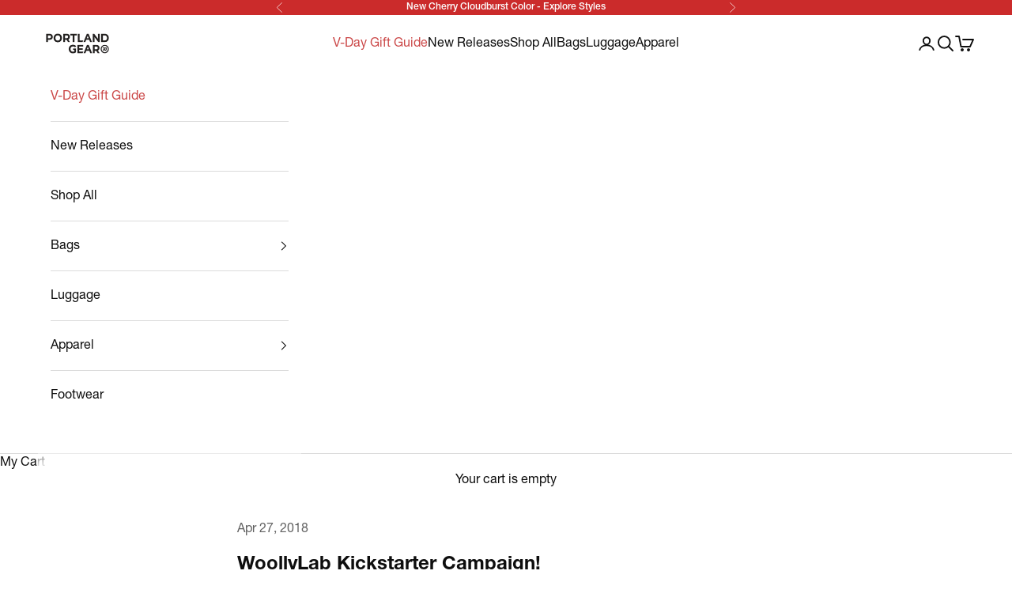

--- FILE ---
content_type: text/html; charset=utf-8
request_url: https://portlandgear.com/blogs/news/woollylab-kickstarter-campaign
body_size: 50312
content:
<!doctype html>

<html lang="en" dir="ltr">

<script async crossorigin fetchpriority="high" src="/cdn/shopifycloud/importmap-polyfill/es-modules-shim.2.4.0.js"></script>
<script async type="text/javascript" src="https://static.klaviyo.com/onsite/js/klaviyo.js?company_id=NsQtFj"></script>

  
  <head>
<!--LOOMI SDK-->
<!--DO NOT EDIT-->
<link rel="preconnect"  href="https://live.visually-io.com/" crossorigin data-em-disable>
<link rel="dns-prefetch" href="https://live.visually-io.com/" data-em-disable>
<script>
    (()=> {
        const env = 2;
        var store = "portland-gear.myshopify.com";
        var alias = store.replace(".myshopify.com", "").replaceAll("-", "_").toUpperCase();
        var jitsuKey =  "js.7075251";
        window.loomi_ctx = {...(window.loomi_ctx || {}),storeAlias:alias,jitsuKey,env};
        
        
    
	
    })()
</script>
<link href="https://live.visually-io.com/cf/PORTLAND_GEAR.js?k=js.7075251&e=2&s=PORTLAND_GEAR" rel="preload" as="script" data-em-disable>
<link href="https://live.visually-io.com/cf/PORTLAND_GEAR.js?k=js.7075251&e=2&s=PORTLAND_GEAR" rel="preload" as="script" data-em-disable>
<link href="https://assets.visually.io/widgets/vsly-preact.min.js" rel="preload" as="script" data-em-disable>
<script data-vsly="preact2" type="text/javascript" src="https://assets.visually.io/widgets/vsly-preact.min.js" data-em-disable></script>
<script type="text/javascript" src="https://live.visually-io.com/cf/PORTLAND_GEAR.js" data-em-disable></script>
<script type="text/javascript" src="https://live.visually-io.com/v/visually.js" data-em-disable></script>
<script defer type="text/javascript" src="https://live.visually-io.com/v/visually-a.js" data-em-disable></script>
<!--LOOMI SDK-->



<meta name="ahrefs-site-verification" content="35cf3adb46b7380e3f6ccee74ec15c3c197b071daf14f832041b9215751cb714">
<link rel='preconnect dns-prefetch' href='https://api.config-security.com/' crossorigin />
<link rel='preconnect dns-prefetch' href='https://conf.config-security.com/' crossorigin />
<link rel='preconnect dns-prefetch' href='https://whale.camera/' crossorigin />
<script>
/* >> TriplePixel :: start*/
window.TriplePixelData={TripleName:"portland-gear.myshopify.com",ver:"2.12",plat:"SHOPIFY",isHeadless:false},function(W,H,A,L,E,_,B,N){function O(U,T,P,H,R){void 0===R&&(R=!1),H=new XMLHttpRequest,P?(H.open("POST",U,!0),H.setRequestHeader("Content-Type","text/plain")):H.open("GET",U,!0),H.send(JSON.stringify(P||{})),H.onreadystatechange=function(){4===H.readyState&&200===H.status?(R=H.responseText,U.includes(".txt")?eval(R):P||(N[B]=R)):(299<H.status||H.status<200)&&T&&!R&&(R=!0,O(U,T-1,P))}}if(N=window,!N[H+"sn"]){N[H+"sn"]=1,L=function(){return Date.now().toString(36)+"_"+Math.random().toString(36)};try{A.setItem(H,1+(0|A.getItem(H)||0)),(E=JSON.parse(A.getItem(H+"U")||"[]")).push({u:location.href,r:document.referrer,t:Date.now(),id:L()}),A.setItem(H+"U",JSON.stringify(E))}catch(e){}var i,m,p;A.getItem('"!nC`')||(_=A,A=N,A[H]||(E=A[H]=function(t,e,a){return void 0===a&&(a=[]),"State"==t?E.s:(W=L(),(E._q=E._q||[]).push([W,t,e].concat(a)),W)},E.s="Installed",E._q=[],E.ch=W,B="configSecurityConfModel",N[B]=1,O("https://conf.config-security.com/model",5),i=L(),m=A[atob("c2NyZWVu")],_.setItem("di_pmt_wt",i),p={id:i,action:"profile",avatar:_.getItem("auth-security_rand_salt_"),time:m[atob("d2lkdGg=")]+":"+m[atob("aGVpZ2h0")],host:A.TriplePixelData.TripleName,plat:A.TriplePixelData.plat,url:window.location.href,ref:document.referrer,ver:A.TriplePixelData.ver},O("https://api.config-security.com/event",5,p),O("https://whale.camera/live/dot.txt",5)))}}("","TriplePixel",localStorage);
/* << TriplePixel :: end*/
</script>

<meta charset="utf-8">
    <meta name="viewport" content="width=device-width, initial-scale=1.0, height=device-height, minimum-scale=1.0, maximum-scale=5.0">

    <title>Portland Gear Online | Blog and News | Blog Post</title><meta name="description" content="Our good friends @woollymade launched their kickstarter campaign this morning! Click below to support what will become the first leather goods online customization project! You will be able to choose the color of your leather, stitching, add names and more.Please give them a follow and help out another up and coming lo">
    <link rel="canonical" href="https://portlandgear.com/blogs/news/woollylab-kickstarter-campaign"><link rel="shortcut icon" href="//portlandgear.com/cdn/shop/files/FaviconPG.jpg?v=1711752464&width=96">
      <link rel="apple-touch-icon" href="//portlandgear.com/cdn/shop/files/FaviconPG.jpg?v=1711752464&width=180"><link rel="preconnect" href="https://fonts.shopifycdn.com" crossorigin>

      <link rel="preload" href="//portlandgear.com/cdn/shop/t/149/assets/NeueHelveticaPro75Bold.woff2?v=66371397201903241121768011066" as="font" type="font/woff2" crossorigin>      

      <link rel="preload" href="//portlandgear.com/cdn/shop/t/149/assets/NeueHelveticaPro55Roman.woff2?v=140023283861413247011768011064" as="font" type="font/woff2" crossorigin>
        <link rel="preload" href="//portlandgear.com/cdn/shop/t/149/assets/NeueHelveticaPro65Medium.woff2?v=170924709956475510811768011065" as="font" type="font/woff2" crossorigin>
<meta property="og:type" content="article">
  <meta property="og:title" content="WoollyLab Kickstarter Campaign!"><meta property="og:image" content="http://portlandgear.com/cdn/shop/articles/Studio_Session-388_grande_3eee2599-890c-421b-882f-a0819117dc9d.jpg?v=1600871714&width=2048">
  <meta property="og:image:secure_url" content="https://portlandgear.com/cdn/shop/articles/Studio_Session-388_grande_3eee2599-890c-421b-882f-a0819117dc9d.jpg?v=1600871714&width=2048">
  <meta property="og:image:width" content="599">
  <meta property="og:image:height" content="398"><meta property="og:description" content="Our good friends @woollymade launched their kickstarter campaign this morning! Click below to support what will become the first leather goods online customization project! You will be able to choose the color of your leather, stitching, add names and more.Please give them a follow and help out another up and coming lo"><meta property="og:url" content="https://portlandgear.com/blogs/news/woollylab-kickstarter-campaign">
<meta property="og:site_name" content="Portland Gear"><meta name="twitter:card" content="summary"><meta name="twitter:title" content="WoollyLab Kickstarter Campaign!">
  <meta name="twitter:description" content="
Our good friends @woollymade launched their kickstarter campaign this morning! Click below to support what will become the first leather goods online customization project! You will be able to choose the color of your leather, stitching, add names and more.Please give them a follow and help out another up and coming local Portland brand!



As part of the campaign you can purchase one of our limited edition collab items (make sure to choose this option when checking out if you want one of the wallets below).


"><meta name="twitter:image" content="https://portlandgear.com/cdn/shop/articles/Studio_Session-388_grande_3eee2599-890c-421b-882f-a0819117dc9d.jpg?crop=center&height=1200&v=1600871714&width=1200">
  <meta name="twitter:image:alt" content="WoollyLab Kickstarter Campaign! - Portland Gear"><script type="application/ld+json">{"@context":"http:\/\/schema.org\/","@id":"\/blogs\/news\/woollylab-kickstarter-campaign#article","@type":"Article","mainEntityOfPage":{"@type":"WebPage","@id":"https:\/\/portlandgear.com\/blogs\/news\/woollylab-kickstarter-campaign"},"articleBody":"\nOur good friends @woollymade launched their kickstarter campaign this morning! Click below to support what will become the first leather goods online customization project! You will be able to choose the color of your leather, stitching, add names and more.Please give them a follow and help out another up and coming local Portland brand!\r\n\r\n\r\n\r\nAs part of the campaign you can purchase one of our limited edition collab items (make sure to choose this option when checking out if you want one of the wallets below).\r\n\r\n\r\n","headline":"WoollyLab Kickstarter Campaign!","description":"","image":"https:\/\/portlandgear.com\/cdn\/shop\/articles\/Studio_Session-388_grande_3eee2599-890c-421b-882f-a0819117dc9d.jpg?v=1600871714\u0026width=1920","datePublished":"2018-04-27T11:45:14-07:00","dateModified":"2018-04-27T11:46:00-07:00","author":{"@type":"Person","name":"Cortney White"},"publisher":{"@type":"Organization","name":"Portland Gear"}}</script><script type="application/ld+json">
  {
    "@context": "https://schema.org",
    "@type": "BreadcrumbList",
    "itemListElement": [{
        "@type": "ListItem",
        "position": 1,
        "name": "Home",
        "item": "https://portlandgear.com"
      },{
            "@type": "ListItem",
            "position": 2,
            "name": "Portland Gear Blog + News",
            "item": "https://portlandgear.com/blogs/news"
          }, {
            "@type": "ListItem",
            "position": 3,
            "name": "Portland Gear Blog + News",
            "item": "https://portlandgear.com/blogs/news/woollylab-kickstarter-campaign"
          }]
  }
</script><style>
  
    @font-face {
      font-family: 'Helvetica Neue';
      font-style: normal;
      font-weight:700;
      src: url(//portlandgear.com/cdn/shop/t/149/assets/NeueHelveticaPro75Bold.woff2?v=66371397201903241121768011066) format("woff2"),
        url(//portlandgear.com/cdn/shop/t/149/assets/NeueHelveticaPro75Bold.woff?v=28717623599613308631768011065) format("woff");
      font-display: swap;
    }
  

  
    @font-face {
      font-family: 'Helvetica Neue';
      font-style: normal;
      font-weight:400;
      src: url(//portlandgear.com/cdn/shop/t/149/assets/NeueHelveticaPro55Roman.woff2?v=140023283861413247011768011064) format("woff2"),
        url(//portlandgear.com/cdn/shop/t/149/assets/NeueHelveticaPro55Roman.woff?v=151209324909675612981768011064) format("woff");
      font-display: swap;
    }
    @font-face {
      font-family: 'Helvetica Neue';
      font-style: normal;
      font-weight:500;
      src: url(//portlandgear.com/cdn/shop/t/149/assets/NeueHelveticaPro65Medium.woff2?v=170924709956475510811768011065) format("woff2"),
        url(//portlandgear.com/cdn/shop/t/149/assets/NeueHelveticaPro65Medium.woff?v=1110687235531863101768011064) format("woff");
      font-display: swap;
    }
  
  
  :root {
    /* Container */
    --container-max-width: 100%;
    --container-xxs-max-width: 27.5rem; /* 440px */
    --container-xs-max-width: 42.5rem; /* 680px */
    --container-sm-max-width: 61.25rem; /* 980px */
    --container-md-max-width: 71.875rem; /* 1150px */
    --container-lg-max-width: 78.75rem; /* 1260px */
    --container-xl-max-width: 85rem; /* 1360px */
    --container-gutter: 1.25rem;

    --section-vertical-spacing: 2rem;
    --section-vertical-spacing-tight:2rem;

    --section-stack-gap:1.5rem;
    --section-stack-gap-tight:1.5rem;

    /* Form settings */
    --form-gap: 1.25rem; /* Gap between fieldset and submit button */
    --fieldset-gap: 1rem; /* Gap between each form input within a fieldset */
    --form-control-gap: 0.625rem; /* Gap between input and label (ignored for floating label) */
    --checkbox-control-gap: 0.75rem; /* Horizontal gap between checkbox and its associated label */
    --input-padding-block: 0.65rem; /* Vertical padding for input, textarea and native select */
    --input-padding-inline: 0.8rem; /* Horizontal padding for input, textarea and native select */
    --checkbox-size: 0.875rem; /* Size (width and height) for checkbox */

    /* Other sizes */
    --sticky-area-height: calc(var(--announcement-bar-is-sticky, 0) * var(--announcement-bar-height, 0px) + var(--header-is-sticky, 0) * var(--header-is-visible, 1) * var(--header-height, 0px));

    /* RTL support */
    --transform-logical-flip: 1;
    --transform-origin-start: left;
    --transform-origin-end: right;

    /**
     * ---------------------------------------------------------------------
     * TYPOGRAPHY
     * ---------------------------------------------------------------------
     */

    /* Font properties */
    
      --heading-font-family: 'Helvetica Neue', Helvetica, Arial, sans-serif;
      --heading-font-weight: 700;
      --heading-font-style: normal;
    
    
    --heading-text-transform: normal;
    --heading-letter-spacing: -0.05em;
    
      --text-font-family: 'Helvetica Neue', Helvetica, Arial, sans-serif;
      --text-font-weight: 400;
      --text-font-style: normal;
    
    
    --text-letter-spacing: 0.0em;
    --button-font: var(--text-font-style) 500 var(--text-lg) / 1.4 var(--text-font-family);
    --button-text-transform: normal;
    --button-letter-spacing: 0.0em;

    /* Font sizes */--text-heading-size-factor: 1;
    --text-h0: calc(3rem * var(--text-heading-size-factor));
    --text-h1: calc(1.875rem * var(--text-heading-size-factor));
    --text-h2: calc(1.25rem * var(--text-heading-size-factor));
    --text-h3: calc(1rem * var(--text-heading-size-factor));
    --text-h4: calc(.875rem * var(--text-heading-size-factor));
    --text-h5: calc(1rem * var(--text-heading-size-factor));
    --text-h6: calc(1rem * var(--text-heading-size-factor));

    --text-h0-desktop: calc(6rem * var(--text-heading-size-factor)); 
    --text-h1-desktop: calc(3rem * var(--text-heading-size-factor)); 
    --text-h2-desktop: calc(1.625rem * var(--text-heading-size-factor)); 
    --text-h3-desktop: calc(1rem * var(--text-heading-size-factor)); 
    --text-h4-desktop: calc(1.125rem * var(--text-heading-size-factor)); 
    --text-h5-desktop: calc(1.5rem * var(--text-heading-size-factor)); 
    --text-h6-desktop: calc(1rem * var(--text-heading-size-factor));




    --text-xs: 0.75rem;
    --text-sm: 0.9375rem;
    --text-base: 1.0rem;
    --text-lg: 1.125rem;
    --text-xl: 1.25rem;

    /* Rounded variables (used for border radius) */
    --rounded-full: 9999px;
    --button-border-radius: 3.75rem;
    --input-border-radius: 3.75rem;

    /* Box shadow */
    --shadow-sm: 0 2px 8px rgb(0 0 0 / 0.05);
    --shadow: 0 5px 15px rgb(0 0 0 / 0.05);
    --shadow-md: 0 5px 30px rgb(0 0 0 / 0.05);
    --shadow-block: px px px rgb(var(--text-primary) / 0.0);

    /**
     * ---------------------------------------------------------------------
     * OTHER
     * ---------------------------------------------------------------------
     */

    --checkmark-svg-url: url(//portlandgear.com/cdn/shop/t/149/assets/checkmark.svg?v=184380698634562560561768011097);
    --cursor-zoom-in-svg-url: url(//portlandgear.com/cdn/shop/t/149/assets/cursor-zoom-in.svg?v=113112161754877629311768011097);
  }

  [dir="rtl"]:root {
    /* RTL support */
    --transform-logical-flip: -1;
    --transform-origin-start: right;
    --transform-origin-end: left;
  }

  @media screen and (min-width: 700px) {
    :root {
      /* Typography (font size) */
      --text-xs: 0.875rem;
      --text-sm: 0.9375rem;
      --text-base: 1.0rem;
      --text-lg: 1.125rem;
      --text-xl: 1.25rem;

      /* Spacing settings */
      --container-gutter: 2rem;
    }
  }

  @media screen and (min-width: 1000px) {
    :root {
      /* Spacing settings */
      --container-gutter: 3rem;

      --section-vertical-spacing: 4rem;
      --section-vertical-spacing-tight: 3rem;

      
    }
  }:root {/* Overlay used for modal */
    --page-overlay: 0 0 0 / 0.4;

    /* We use the first scheme background as default */
    --page-background: ;

    /* Product colors */
    --on-sale-text: 203 43 43;
    --compare-price-text: 119 119 119;
    --compare-strikethrough-color: 119 119 119;
    --std-price-text: 14 14 14;
    --on-sale-badge-background: 203 43 43;
    --on-sale-badge-text: 255 255 255;
    --sold-out-badge-background: 217 217 217;
    --sold-out-badge-text: 0 0 0 / 0.65;
    --custom-badge-background: 14 14 14;
    --custom-badge-text: 255 255 255;
    --star-color: 106 213 195;

    /* Status colors */
    --success-background: 228 228 213;
    --success-text: 128 128 54;
    --warning-background: 245 236 233;
    --warning-text: 173 93 68;
    --error-background: 243 204 204;
    --error-text: 203 43 43;
  }.color-scheme--scheme-1 {
      /* Color settings */--accent: 14 14 14;
      --text-color: 14 14 14;
      --background: 255 255 255 / 1.0;
      --background-without-opacity: 255 255 255;
      --background-gradient: ;

      
--border-color: 219 219 219;/* Button colors */
      --button-background: 14 14 14;
      --button-text-color: 255 255 255;

      /* Circled buttons */
      --circle-button-background: 255 255 255;
      --circle-button-text-color: 14 14 14;
    }.shopify-section:has(.section-spacing.color-scheme--bg-54922f2e920ba8346f6dc0fba343d673) + .shopify-section:has(.section-spacing.color-scheme--bg-54922f2e920ba8346f6dc0fba343d673:not(.bordered-section)) .section-spacing {
      padding-block-start: 0;
    }.color-scheme--scheme-2 {
      /* Color settings */--accent: 14 14 14;
      --text-color: 14 14 14;
      --background: 255 255 255 / 1.0;
      --background-without-opacity: 255 255 255;
      --background-gradient: ;

      
--border-color: 219 219 219;/* Button colors */
      --button-background: 14 14 14;
      --button-text-color: 255 255 255;

      /* Circled buttons */
      --circle-button-background: 255 255 255;
      --circle-button-text-color: 14 14 14;
    }.shopify-section:has(.section-spacing.color-scheme--bg-54922f2e920ba8346f6dc0fba343d673) + .shopify-section:has(.section-spacing.color-scheme--bg-54922f2e920ba8346f6dc0fba343d673:not(.bordered-section)) .section-spacing {
      padding-block-start: 0;
    }.color-scheme--scheme-3 {
      /* Color settings */--accent: 255 255 255;
      --text-color: 255 255 255;
      --background: 14 14 14 / 1.0;
      --background-without-opacity: 14 14 14;
      --background-gradient: ;

      
--border-color: 50 50 50;/* Button colors */
      --button-background: 255 255 255;
      --button-text-color: 14 14 14;

      /* Circled buttons */
      --circle-button-background: 255 255 255;
      --circle-button-text-color: 14 14 14;
    }.shopify-section:has(.section-spacing.color-scheme--bg-7c030da73696331436d7a70e3564cfde) + .shopify-section:has(.section-spacing.color-scheme--bg-7c030da73696331436d7a70e3564cfde:not(.bordered-section)) .section-spacing {
      padding-block-start: 0;
    }.color-scheme--scheme-4 {
      /* Color settings */--accent: 255 255 255;
      --text-color: 255 255 255;
      --background: 0 0 0 / 0.0;
      --background-without-opacity: 0 0 0;
      --background-gradient: ;

      
--border-color: 38 38 38;/* Button colors */
      --button-background: 255 255 255;
      --button-text-color: 28 28 28;

      /* Circled buttons */
      --circle-button-background: 255 255 255;
      --circle-button-text-color: 28 28 28;
    }.shopify-section:has(.section-spacing.color-scheme--bg-3671eee015764974ee0aef1536023e0f) + .shopify-section:has(.section-spacing.color-scheme--bg-3671eee015764974ee0aef1536023e0f:not(.bordered-section)) .section-spacing {
      padding-block-start: 0;
    }.color-scheme--scheme-c19e7f18-888d-4f89-a3e1-e1d4c45f0860 {
      /* Color settings */--accent: 14 14 14;
      --text-color: 253 253 253;
      --background: 14 14 14 / 1.0;
      --background-without-opacity: 14 14 14;
      --background-gradient: ;

      
--border-color: 50 50 50;/* Button colors */
      --button-background: 14 14 14;
      --button-text-color: 253 253 253;

      /* Circled buttons */
      --circle-button-background: 255 255 255;
      --circle-button-text-color: 14 14 14;
    }.shopify-section:has(.section-spacing.color-scheme--bg-7c030da73696331436d7a70e3564cfde) + .shopify-section:has(.section-spacing.color-scheme--bg-7c030da73696331436d7a70e3564cfde:not(.bordered-section)) .section-spacing {
      padding-block-start: 0;
    }.color-scheme--scheme-09208225-eaf5-460c-9af2-d4ac2e32c904 {
      /* Color settings */--accent: 14 14 14;
      --text-color: 14 14 14;
      --background: 207 191 163 / 1.0;
      --background-without-opacity: 207 191 163;
      --background-gradient: ;

      
--border-color: 178 164 141;/* Button colors */
      --button-background: 14 14 14;
      --button-text-color: 255 255 255;

      /* Circled buttons */
      --circle-button-background: 255 255 255;
      --circle-button-text-color: 14 14 14;
    }.shopify-section:has(.section-spacing.color-scheme--bg-6d27591cb4e8a8e3dab3ea60b37b6fa2) + .shopify-section:has(.section-spacing.color-scheme--bg-6d27591cb4e8a8e3dab3ea60b37b6fa2:not(.bordered-section)) .section-spacing {
      padding-block-start: 0;
    }.color-scheme--scheme-ba21cb90-07de-4377-b98b-e79141e63f41 {
      /* Color settings */--accent: 14 14 14;
      --text-color: 14 14 14;
      --background: 253 253 253 / 1.0;
      --background-without-opacity: 253 253 253;
      --background-gradient: ;

      
--border-color: 217 217 217;/* Button colors */
      --button-background: 14 14 14;
      --button-text-color: 255 255 255;

      /* Circled buttons */
      --circle-button-background: 255 255 255;
      --circle-button-text-color: 14 14 14;
    }.shopify-section:has(.section-spacing.color-scheme--bg-f4f56af2e99b0e377936f3c6a319b982) + .shopify-section:has(.section-spacing.color-scheme--bg-f4f56af2e99b0e377936f3c6a319b982:not(.bordered-section)) .section-spacing {
      padding-block-start: 0;
    }.color-scheme--scheme-51d08693-7252-4936-a9c1-3733c14228ff {
      /* Color settings */--accent: 14 14 14;
      --text-color: 231 254 154;
      --background: 14 14 14 / 1.0;
      --background-without-opacity: 14 14 14;
      --background-gradient: ;

      
--border-color: 47 50 35;/* Button colors */
      --button-background: 14 14 14;
      --button-text-color: 255 255 255;

      /* Circled buttons */
      --circle-button-background: 255 255 255;
      --circle-button-text-color: 14 14 14;
    }.shopify-section:has(.section-spacing.color-scheme--bg-7c030da73696331436d7a70e3564cfde) + .shopify-section:has(.section-spacing.color-scheme--bg-7c030da73696331436d7a70e3564cfde:not(.bordered-section)) .section-spacing {
      padding-block-start: 0;
    }.color-scheme--scheme-b16bb3fb-dbf8-4729-8dcf-4d77fda02f83 {
      /* Color settings */--accent: 14 14 14;
      --text-color: 255 255 255;
      --background: 230 204 207 / 1.0;
      --background-without-opacity: 230 204 207;
      --background-gradient: ;

      
--border-color: 234 212 214;/* Button colors */
      --button-background: 14 14 14;
      --button-text-color: 255 255 255;

      /* Circled buttons */
      --circle-button-background: 255 255 255;
      --circle-button-text-color: 14 14 14;
    }.shopify-section:has(.section-spacing.color-scheme--bg-2f3cd31f237fdb1664438a2eb378c013) + .shopify-section:has(.section-spacing.color-scheme--bg-2f3cd31f237fdb1664438a2eb378c013:not(.bordered-section)) .section-spacing {
      padding-block-start: 0;
    }.color-scheme--scheme-b9b8e732-3369-45a0-9539-eea651098f8e {
      /* Color settings */--accent: 14 14 14;
      --text-color: 255 255 255;
      --background: 156 175 196 / 1.0;
      --background-without-opacity: 156 175 196;
      --background-gradient: ;

      
--border-color: 171 187 205;/* Button colors */
      --button-background: 14 14 14;
      --button-text-color: 255 255 255;

      /* Circled buttons */
      --circle-button-background: 255 255 255;
      --circle-button-text-color: 14 14 14;
    }.shopify-section:has(.section-spacing.color-scheme--bg-a6c1d931b67947b936b5e57a6cddd550) + .shopify-section:has(.section-spacing.color-scheme--bg-a6c1d931b67947b936b5e57a6cddd550:not(.bordered-section)) .section-spacing {
      padding-block-start: 0;
    }.color-scheme--scheme-48a0eaaa-04b6-4612-95e0-47b1354f4bb0 {
      /* Color settings */--accent: 14 14 14;
      --text-color: 14 14 14;
      --background: 230 230 230 / 1.0;
      --background-without-opacity: 230 230 230;
      --background-gradient: ;

      
--border-color: 198 198 198;/* Button colors */
      --button-background: 14 14 14;
      --button-text-color: 255 255 255;

      /* Circled buttons */
      --circle-button-background: 255 255 255;
      --circle-button-text-color: 14 14 14;
    }.shopify-section:has(.section-spacing.color-scheme--bg-9bb7e08cc73ee69c4dada93e6b102ea2) + .shopify-section:has(.section-spacing.color-scheme--bg-9bb7e08cc73ee69c4dada93e6b102ea2:not(.bordered-section)) .section-spacing {
      padding-block-start: 0;
    }.color-scheme--scheme-d0505994-4269-4b7f-8594-ea7592961a6e {
      /* Color settings */--accent: 14 14 14;
      --text-color: 255 255 255;
      --background: 190 57 60 / 1.0;
      --background-without-opacity: 190 57 60;
      --background-gradient: ;

      
--border-color: 200 87 89;/* Button colors */
      --button-background: 14 14 14;
      --button-text-color: 255 255 255;

      /* Circled buttons */
      --circle-button-background: 231 161 56;
      --circle-button-text-color: 255 255 255;
    }.shopify-section:has(.section-spacing.color-scheme--bg-e7bc912c3495cbe9596d8c958ffc0f57) + .shopify-section:has(.section-spacing.color-scheme--bg-e7bc912c3495cbe9596d8c958ffc0f57:not(.bordered-section)) .section-spacing {
      padding-block-start: 0;
    }.color-scheme--scheme-9a43178b-f832-488a-961a-12347eda7abe {
      /* Color settings */--accent: 14 14 14;
      --text-color: 14 14 14;
      --background: 245 245 245 / 1.0;
      --background-without-opacity: 245 245 245;
      --background-gradient: ;

      
--border-color: 210 210 210;/* Button colors */
      --button-background: 14 14 14;
      --button-text-color: 255 255 255;

      /* Circled buttons */
      --circle-button-background: 255 255 255;
      --circle-button-text-color: 14 14 14;
    }.shopify-section:has(.section-spacing.color-scheme--bg-c238bd49806a0806a75efee5b84a9b53) + .shopify-section:has(.section-spacing.color-scheme--bg-c238bd49806a0806a75efee5b84a9b53:not(.bordered-section)) .section-spacing {
      padding-block-start: 0;
    }.color-scheme--scheme-fa2f2c63-82e5-49f4-a325-cbbe8077be51 {
      /* Color settings */--accent: 44 44 44;
      --text-color: 255 255 255;
      --background: 44 44 44 / 1.0;
      --background-without-opacity: 44 44 44;
      --background-gradient: ;

      
--border-color: 76 76 76;/* Button colors */
      --button-background: 44 44 44;
      --button-text-color: 255 255 255;

      /* Circled buttons */
      --circle-button-background: 255 255 255;
      --circle-button-text-color: 44 44 44;
    }.shopify-section:has(.section-spacing.color-scheme--bg-40f1358015aee8bc393f8b1f8c5b60cd) + .shopify-section:has(.section-spacing.color-scheme--bg-40f1358015aee8bc393f8b1f8c5b60cd:not(.bordered-section)) .section-spacing {
      padding-block-start: 0;
    }.color-scheme--scheme-9e945831-c0c8-44d1-8e71-b0ffe12f8606 {
      /* Color settings */--accent: 14 14 14;
      --text-color: 255 255 255;
      --background: 110 92 76 / 1.0;
      --background-without-opacity: 110 92 76;
      --background-gradient: ;

      
--border-color: 132 116 103;/* Button colors */
      --button-background: 14 14 14;
      --button-text-color: 255 255 255;

      /* Circled buttons */
      --circle-button-background: 255 255 255;
      --circle-button-text-color: 14 14 14;
    }.shopify-section:has(.section-spacing.color-scheme--bg-02f8b07c6929fc993252782ff6c1157b) + .shopify-section:has(.section-spacing.color-scheme--bg-02f8b07c6929fc993252782ff6c1157b:not(.bordered-section)) .section-spacing {
      padding-block-start: 0;
    }.color-scheme--scheme-75223d79-83ec-47b4-868c-6083187724ef {
      /* Color settings */--accent: 69 69 69;
      --text-color: 14 14 14;
      --background: 255 255 255 / 1.0;
      --background-without-opacity: 255 255 255;
      --background-gradient: ;

      
--border-color: 219 219 219;/* Button colors */
      --button-background: 69 69 69;
      --button-text-color: 255 255 255;

      /* Circled buttons */
      --circle-button-background: 255 255 255;
      --circle-button-text-color: 14 14 14;
    }.shopify-section:has(.section-spacing.color-scheme--bg-54922f2e920ba8346f6dc0fba343d673) + .shopify-section:has(.section-spacing.color-scheme--bg-54922f2e920ba8346f6dc0fba343d673:not(.bordered-section)) .section-spacing {
      padding-block-start: 0;
    }.color-scheme--scheme-9c891039-a4a6-4712-8504-42f8b9e33e25 {
      /* Color settings */--accent: 14 14 14;
      --text-color: 253 253 253;
      --background: 48 48 48 / 1.0;
      --background-without-opacity: 48 48 48;
      --background-gradient: ;

      
--border-color: 79 79 79;/* Button colors */
      --button-background: 14 14 14;
      --button-text-color: 255 255 255;

      /* Circled buttons */
      --circle-button-background: 255 255 255;
      --circle-button-text-color: 14 14 14;
    }.shopify-section:has(.section-spacing.color-scheme--bg-69f923f23e89a302efbb2b0f7bc9e0f1) + .shopify-section:has(.section-spacing.color-scheme--bg-69f923f23e89a302efbb2b0f7bc9e0f1:not(.bordered-section)) .section-spacing {
      padding-block-start: 0;
    }.color-scheme--scheme-b440c4c9-eea6-410f-904c-703382d25abe {
      /* Color settings */--accent: 14 14 14;
      --text-color: 255 255 255;
      --background: 242 84 84 / 1.0;
      --background-without-opacity: 242 84 84;
      --background-gradient: ;

      
--border-color: 244 110 110;/* Button colors */
      --button-background: 14 14 14;
      --button-text-color: 255 255 255;

      /* Circled buttons */
      --circle-button-background: 255 255 255;
      --circle-button-text-color: 14 14 14;
    }.shopify-section:has(.section-spacing.color-scheme--bg-9a57afab9b3eb30a86fee973cce08bc1) + .shopify-section:has(.section-spacing.color-scheme--bg-9a57afab9b3eb30a86fee973cce08bc1:not(.bordered-section)) .section-spacing {
      padding-block-start: 0;
    }.color-scheme--scheme-76a4a4c1-9a74-4f77-83ef-71dd0244596b {
      /* Color settings */--accent: 14 14 14;
      --text-color: 223 180 185;
      --background: 233 233 233 / 1.0;
      --background-without-opacity: 233 233 233;
      --background-gradient: ;

      
--border-color: 231 225 226;/* Button colors */
      --button-background: 14 14 14;
      --button-text-color: 255 255 255;

      /* Circled buttons */
      --circle-button-background: 255 255 255;
      --circle-button-text-color: 14 14 14;
    }.shopify-section:has(.section-spacing.color-scheme--bg-19a3b39d3ef7faefc005eabfd860ae8f) + .shopify-section:has(.section-spacing.color-scheme--bg-19a3b39d3ef7faefc005eabfd860ae8f:not(.bordered-section)) .section-spacing {
      padding-block-start: 0;
    }.color-scheme--scheme-3eca3683-54ab-4b62-9236-aaad87849f1c {
      /* Color settings */--accent: 14 14 14;
      --text-color: 253 253 253;
      --background: 203 43 43 / 1.0;
      --background-without-opacity: 203 43 43;
      --background-gradient: ;

      
--border-color: 210 75 75;/* Button colors */
      --button-background: 14 14 14;
      --button-text-color: 255 255 255;

      /* Circled buttons */
      --circle-button-background: 255 255 255;
      --circle-button-text-color: 14 14 14;
    }.shopify-section:has(.section-spacing.color-scheme--bg-c791c29fde5928919a961e8110f31daf) + .shopify-section:has(.section-spacing.color-scheme--bg-c791c29fde5928919a961e8110f31daf:not(.bordered-section)) .section-spacing {
      padding-block-start: 0;
    }.color-scheme--scheme-b9442a15-556a-4162-8528-ff0151d3ca44 {
      /* Color settings */--accent: 14 14 14;
      --text-color: 255 255 255;
      --background: 66 91 139 / 1.0;
      --background-without-opacity: 66 91 139;
      --background-gradient: ;

      
--border-color: 94 116 156;/* Button colors */
      --button-background: 14 14 14;
      --button-text-color: 255 255 255;

      /* Circled buttons */
      --circle-button-background: 255 255 255;
      --circle-button-text-color: 14 14 14;
    }.shopify-section:has(.section-spacing.color-scheme--bg-de37d9d31a40d521dffc6fca9d95290b) + .shopify-section:has(.section-spacing.color-scheme--bg-de37d9d31a40d521dffc6fca9d95290b:not(.bordered-section)) .section-spacing {
      padding-block-start: 0;
    }.color-scheme--dialog {
      /* Color settings */--accent: 14 14 14;
      --text-color: 14 14 14;
      --background: 255 255 255 / 1.0;
      --background-without-opacity: 255 255 255;
      --background-gradient: ;--border-color: 219 219 219;/* Button colors */
      --button-background: 14 14 14;
      --button-text-color: 255 255 255;

      /* Circled buttons */
      --circle-button-background: 255 255 255;
      --circle-button-text-color: 14 14 14;
    }
</style><script>
  // This allows to expose several variables to the global scope, to be used in scripts
  window.themeVariables = {
    settings: {
      showPageTransition: null,
      pageType: "article",
      moneyFormat: "${{amount}}",
      moneyWithCurrencyFormat: "${{amount}} USD",
      currencyCodeEnabled: false,
      cartType: "drawer",
      staggerMenuApparition: true
    },

    strings: {
      addedToCart: "Added to your cart!",
      closeGallery: "Close gallery",
      zoomGallery: "Zoom picture",
      errorGallery: "Image cannot be loaded",
      shippingEstimatorNoResults: "Sorry, we do not ship to your address.",
      shippingEstimatorOneResult: "There is one shipping rate for your address:",
      shippingEstimatorMultipleResults: "There are several shipping rates for your address:",
      shippingEstimatorError: "One or more error occurred while retrieving shipping rates:",
      next: "Next",
      previous: "Previous"
    },

    mediaQueries: {
      'sm': 'screen and (min-width: 700px)',
      'md': 'screen and (min-width: 1000px)',
      'lg': 'screen and (min-width: 1150px)',
      'xl': 'screen and (min-width: 1400px)',
      '2xl': 'screen and (min-width: 1600px)',
      'sm-max': 'screen and (max-width: 699px)',
      'md-max': 'screen and (max-width: 999px)',
      'lg-max': 'screen and (max-width: 1149px)',
      'xl-max': 'screen and (max-width: 1399px)',
      '2xl-max': 'screen and (max-width: 1599px)',
      'motion-safe': '(prefers-reduced-motion: no-preference)',
      'motion-reduce': '(prefers-reduced-motion: reduce)',
      'supports-hover': 'screen and (pointer: fine)',
      'supports-touch': 'screen and (hover: none)'
    }
  };</script><script type="importmap">{
        "imports": {
          "vendor": "//portlandgear.com/cdn/shop/t/149/assets/vendor.min.js?v=166833309358212501051768011068",
          "theme": "//portlandgear.com/cdn/shop/t/149/assets/theme.js?v=96963684406387231771768011068",
          "photoswipe": "//portlandgear.com/cdn/shop/t/149/assets/photoswipe.min.js?v=13374349288281597431768011066",
          "custom": "//portlandgear.com/cdn/shop/t/149/assets/custom.js?v=179752499237155964531768011063"
        }
      }
    </script><link href="//portlandgear.com/cdn/shop/t/149/assets/swiper.css?v=42215071342367337871768011066" rel="stylesheet" type="text/css" media="all" /><script type="module" src="//portlandgear.com/cdn/shop/t/149/assets/vendor.min.js?v=166833309358212501051768011068"></script>
    <script type="module" src="//portlandgear.com/cdn/shop/t/149/assets/theme.js?v=96963684406387231771768011068"></script>
    <script src="//portlandgear.com/cdn/shop/t/149/assets/swiper.js?v=146922276935030407881768011067" defer="defer"></script>
    <script type="module" src="//portlandgear.com/cdn/shop/t/149/assets/custom.js?v=179752499237155964531768011063"></script>

    <script>window.performance && window.performance.mark && window.performance.mark('shopify.content_for_header.start');</script><meta name="google-site-verification" content="iLRuX-ycua5oD_Yae_iyHyOsdPsh3qeAlU91r2BkeiY">
<meta name="google-site-verification" content="EhRka0SQJSzpr1llTAONLs2NxAtpQ5uYIoUY5dK2RJs">
<meta id="shopify-digital-wallet" name="shopify-digital-wallet" content="/7075251/digital_wallets/dialog">
<meta name="shopify-checkout-api-token" content="10dbdf3d3e6959ddd57ebe7584ba24a3">
<meta id="in-context-paypal-metadata" data-shop-id="7075251" data-venmo-supported="false" data-environment="production" data-locale="en_US" data-paypal-v4="true" data-currency="USD">
<link rel="alternate" type="application/atom+xml" title="Feed" href="/blogs/news.atom" />
<script async="async" src="/checkouts/internal/preloads.js?locale=en-US"></script>
<link rel="preconnect" href="https://shop.app" crossorigin="anonymous">
<script async="async" src="https://shop.app/checkouts/internal/preloads.js?locale=en-US&shop_id=7075251" crossorigin="anonymous"></script>
<script id="apple-pay-shop-capabilities" type="application/json">{"shopId":7075251,"countryCode":"US","currencyCode":"USD","merchantCapabilities":["supports3DS"],"merchantId":"gid:\/\/shopify\/Shop\/7075251","merchantName":"Portland Gear","requiredBillingContactFields":["postalAddress","email","phone"],"requiredShippingContactFields":["postalAddress","email","phone"],"shippingType":"shipping","supportedNetworks":["visa","masterCard","amex","discover","elo","jcb"],"total":{"type":"pending","label":"Portland Gear","amount":"1.00"},"shopifyPaymentsEnabled":true,"supportsSubscriptions":true}</script>
<script id="shopify-features" type="application/json">{"accessToken":"10dbdf3d3e6959ddd57ebe7584ba24a3","betas":["rich-media-storefront-analytics"],"domain":"portlandgear.com","predictiveSearch":true,"shopId":7075251,"locale":"en"}</script>
<script>var Shopify = Shopify || {};
Shopify.shop = "portland-gear.myshopify.com";
Shopify.locale = "en";
Shopify.currency = {"active":"USD","rate":"1.0"};
Shopify.country = "US";
Shopify.theme = {"name":"Current Theme - January 2026","id":144387375291,"schema_name":"Prestige","schema_version":"10.6.0","theme_store_id":null,"role":"main"};
Shopify.theme.handle = "null";
Shopify.theme.style = {"id":null,"handle":null};
Shopify.cdnHost = "portlandgear.com/cdn";
Shopify.routes = Shopify.routes || {};
Shopify.routes.root = "/";</script>
<script type="module">!function(o){(o.Shopify=o.Shopify||{}).modules=!0}(window);</script>
<script>!function(o){function n(){var o=[];function n(){o.push(Array.prototype.slice.apply(arguments))}return n.q=o,n}var t=o.Shopify=o.Shopify||{};t.loadFeatures=n(),t.autoloadFeatures=n()}(window);</script>
<script>
  window.ShopifyPay = window.ShopifyPay || {};
  window.ShopifyPay.apiHost = "shop.app\/pay";
  window.ShopifyPay.redirectState = null;
</script>
<script id="shop-js-analytics" type="application/json">{"pageType":"article"}</script>
<script defer="defer" async type="module" src="//portlandgear.com/cdn/shopifycloud/shop-js/modules/v2/client.init-shop-cart-sync_BN7fPSNr.en.esm.js"></script>
<script defer="defer" async type="module" src="//portlandgear.com/cdn/shopifycloud/shop-js/modules/v2/chunk.common_Cbph3Kss.esm.js"></script>
<script defer="defer" async type="module" src="//portlandgear.com/cdn/shopifycloud/shop-js/modules/v2/chunk.modal_DKumMAJ1.esm.js"></script>
<script type="module">
  await import("//portlandgear.com/cdn/shopifycloud/shop-js/modules/v2/client.init-shop-cart-sync_BN7fPSNr.en.esm.js");
await import("//portlandgear.com/cdn/shopifycloud/shop-js/modules/v2/chunk.common_Cbph3Kss.esm.js");
await import("//portlandgear.com/cdn/shopifycloud/shop-js/modules/v2/chunk.modal_DKumMAJ1.esm.js");

  window.Shopify.SignInWithShop?.initShopCartSync?.({"fedCMEnabled":true,"windoidEnabled":true});

</script>
<script>
  window.Shopify = window.Shopify || {};
  if (!window.Shopify.featureAssets) window.Shopify.featureAssets = {};
  window.Shopify.featureAssets['shop-js'] = {"shop-cart-sync":["modules/v2/client.shop-cart-sync_CJVUk8Jm.en.esm.js","modules/v2/chunk.common_Cbph3Kss.esm.js","modules/v2/chunk.modal_DKumMAJ1.esm.js"],"init-fed-cm":["modules/v2/client.init-fed-cm_7Fvt41F4.en.esm.js","modules/v2/chunk.common_Cbph3Kss.esm.js","modules/v2/chunk.modal_DKumMAJ1.esm.js"],"init-shop-email-lookup-coordinator":["modules/v2/client.init-shop-email-lookup-coordinator_Cc088_bR.en.esm.js","modules/v2/chunk.common_Cbph3Kss.esm.js","modules/v2/chunk.modal_DKumMAJ1.esm.js"],"init-windoid":["modules/v2/client.init-windoid_hPopwJRj.en.esm.js","modules/v2/chunk.common_Cbph3Kss.esm.js","modules/v2/chunk.modal_DKumMAJ1.esm.js"],"shop-button":["modules/v2/client.shop-button_B0jaPSNF.en.esm.js","modules/v2/chunk.common_Cbph3Kss.esm.js","modules/v2/chunk.modal_DKumMAJ1.esm.js"],"shop-cash-offers":["modules/v2/client.shop-cash-offers_DPIskqss.en.esm.js","modules/v2/chunk.common_Cbph3Kss.esm.js","modules/v2/chunk.modal_DKumMAJ1.esm.js"],"shop-toast-manager":["modules/v2/client.shop-toast-manager_CK7RT69O.en.esm.js","modules/v2/chunk.common_Cbph3Kss.esm.js","modules/v2/chunk.modal_DKumMAJ1.esm.js"],"init-shop-cart-sync":["modules/v2/client.init-shop-cart-sync_BN7fPSNr.en.esm.js","modules/v2/chunk.common_Cbph3Kss.esm.js","modules/v2/chunk.modal_DKumMAJ1.esm.js"],"init-customer-accounts-sign-up":["modules/v2/client.init-customer-accounts-sign-up_CfPf4CXf.en.esm.js","modules/v2/client.shop-login-button_DeIztwXF.en.esm.js","modules/v2/chunk.common_Cbph3Kss.esm.js","modules/v2/chunk.modal_DKumMAJ1.esm.js"],"pay-button":["modules/v2/client.pay-button_CgIwFSYN.en.esm.js","modules/v2/chunk.common_Cbph3Kss.esm.js","modules/v2/chunk.modal_DKumMAJ1.esm.js"],"init-customer-accounts":["modules/v2/client.init-customer-accounts_DQ3x16JI.en.esm.js","modules/v2/client.shop-login-button_DeIztwXF.en.esm.js","modules/v2/chunk.common_Cbph3Kss.esm.js","modules/v2/chunk.modal_DKumMAJ1.esm.js"],"avatar":["modules/v2/client.avatar_BTnouDA3.en.esm.js"],"init-shop-for-new-customer-accounts":["modules/v2/client.init-shop-for-new-customer-accounts_CsZy_esa.en.esm.js","modules/v2/client.shop-login-button_DeIztwXF.en.esm.js","modules/v2/chunk.common_Cbph3Kss.esm.js","modules/v2/chunk.modal_DKumMAJ1.esm.js"],"shop-follow-button":["modules/v2/client.shop-follow-button_BRMJjgGd.en.esm.js","modules/v2/chunk.common_Cbph3Kss.esm.js","modules/v2/chunk.modal_DKumMAJ1.esm.js"],"checkout-modal":["modules/v2/client.checkout-modal_B9Drz_yf.en.esm.js","modules/v2/chunk.common_Cbph3Kss.esm.js","modules/v2/chunk.modal_DKumMAJ1.esm.js"],"shop-login-button":["modules/v2/client.shop-login-button_DeIztwXF.en.esm.js","modules/v2/chunk.common_Cbph3Kss.esm.js","modules/v2/chunk.modal_DKumMAJ1.esm.js"],"lead-capture":["modules/v2/client.lead-capture_DXYzFM3R.en.esm.js","modules/v2/chunk.common_Cbph3Kss.esm.js","modules/v2/chunk.modal_DKumMAJ1.esm.js"],"shop-login":["modules/v2/client.shop-login_CA5pJqmO.en.esm.js","modules/v2/chunk.common_Cbph3Kss.esm.js","modules/v2/chunk.modal_DKumMAJ1.esm.js"],"payment-terms":["modules/v2/client.payment-terms_BxzfvcZJ.en.esm.js","modules/v2/chunk.common_Cbph3Kss.esm.js","modules/v2/chunk.modal_DKumMAJ1.esm.js"]};
</script>
<script>(function() {
  var isLoaded = false;
  function asyncLoad() {
    if (isLoaded) return;
    isLoaded = true;
    var urls = ["https:\/\/loox.io\/widget\/EkgZseocQT\/loox.1666298240210.js?shop=portland-gear.myshopify.com","https:\/\/assets.tapcart.com\/__tc-ck-loader\/index.js?appId=cgvUcLSgcz\u0026environment=production\u0026shop=portland-gear.myshopify.com","https:\/\/shopify-extension.getredo.com\/main.js?widget_id=cqjy6r0j72ff7g0\u0026shop=portland-gear.myshopify.com","\/\/cdn.shopify.com\/proxy\/94face9bf30296b268158fbf91edbaf0cfb8e42b6b9d5270ab107d01221eb3ed\/d1639lhkj5l89m.cloudfront.net\/js\/storefront\/uppromote.js?shop=portland-gear.myshopify.com\u0026sp-cache-control=cHVibGljLCBtYXgtYWdlPTkwMA","\/\/cdn.shopify.com\/proxy\/e2ce520f30b9570fe8393c9dd161ea7ee9d972a5e2601272def8e3a82028c9ad\/api.goaffpro.com\/loader.js?shop=portland-gear.myshopify.com\u0026sp-cache-control=cHVibGljLCBtYXgtYWdlPTkwMA","https:\/\/dr4qe3ddw9y32.cloudfront.net\/awin-shopify-integration-code.js?aid=116117\u0026v=shopifyApp_5.2.1\u0026ts=1748447530330\u0026shop=portland-gear.myshopify.com","https:\/\/cdn.tapcart.com\/webbridge-sdk\/webbridge.umd.js?shop=portland-gear.myshopify.com","https:\/\/api.fastbundle.co\/scripts\/src.js?shop=portland-gear.myshopify.com","https:\/\/sdk.postscript.io\/sdk-script-loader.bundle.js?shopId=8560\u0026shop=portland-gear.myshopify.com","https:\/\/chat-widget.getredo.com\/widget.js?widgetId=cqjy6r0j72ff7g0\u0026shop=portland-gear.myshopify.com"];
    for (var i = 0; i < urls.length; i++) {
      var s = document.createElement('script');
      s.type = 'text/javascript';
      s.async = true;
      s.src = urls[i];
      var x = document.getElementsByTagName('script')[0];
      x.parentNode.insertBefore(s, x);
    }
  };
  if(window.attachEvent) {
    window.attachEvent('onload', asyncLoad);
  } else {
    window.addEventListener('load', asyncLoad, false);
  }
})();</script>
<script id="__st">var __st={"a":7075251,"offset":-28800,"reqid":"8d41c63a-1856-436b-a799-48df9c1dd402-1769911366","pageurl":"portlandgear.com\/blogs\/news\/woollylab-kickstarter-campaign","s":"articles-10764583026","u":"efb32cccb69a","p":"article","rtyp":"article","rid":10764583026};</script>
<script>window.ShopifyPaypalV4VisibilityTracking = true;</script>
<script id="captcha-bootstrap">!function(){'use strict';const t='contact',e='account',n='new_comment',o=[[t,t],['blogs',n],['comments',n],[t,'customer']],c=[[e,'customer_login'],[e,'guest_login'],[e,'recover_customer_password'],[e,'create_customer']],r=t=>t.map((([t,e])=>`form[action*='/${t}']:not([data-nocaptcha='true']) input[name='form_type'][value='${e}']`)).join(','),a=t=>()=>t?[...document.querySelectorAll(t)].map((t=>t.form)):[];function s(){const t=[...o],e=r(t);return a(e)}const i='password',u='form_key',d=['recaptcha-v3-token','g-recaptcha-response','h-captcha-response',i],f=()=>{try{return window.sessionStorage}catch{return}},m='__shopify_v',_=t=>t.elements[u];function p(t,e,n=!1){try{const o=window.sessionStorage,c=JSON.parse(o.getItem(e)),{data:r}=function(t){const{data:e,action:n}=t;return t[m]||n?{data:e,action:n}:{data:t,action:n}}(c);for(const[e,n]of Object.entries(r))t.elements[e]&&(t.elements[e].value=n);n&&o.removeItem(e)}catch(o){console.error('form repopulation failed',{error:o})}}const l='form_type',E='cptcha';function T(t){t.dataset[E]=!0}const w=window,h=w.document,L='Shopify',v='ce_forms',y='captcha';let A=!1;((t,e)=>{const n=(g='f06e6c50-85a8-45c8-87d0-21a2b65856fe',I='https://cdn.shopify.com/shopifycloud/storefront-forms-hcaptcha/ce_storefront_forms_captcha_hcaptcha.v1.5.2.iife.js',D={infoText:'Protected by hCaptcha',privacyText:'Privacy',termsText:'Terms'},(t,e,n)=>{const o=w[L][v],c=o.bindForm;if(c)return c(t,g,e,D).then(n);var r;o.q.push([[t,g,e,D],n]),r=I,A||(h.body.append(Object.assign(h.createElement('script'),{id:'captcha-provider',async:!0,src:r})),A=!0)});var g,I,D;w[L]=w[L]||{},w[L][v]=w[L][v]||{},w[L][v].q=[],w[L][y]=w[L][y]||{},w[L][y].protect=function(t,e){n(t,void 0,e),T(t)},Object.freeze(w[L][y]),function(t,e,n,w,h,L){const[v,y,A,g]=function(t,e,n){const i=e?o:[],u=t?c:[],d=[...i,...u],f=r(d),m=r(i),_=r(d.filter((([t,e])=>n.includes(e))));return[a(f),a(m),a(_),s()]}(w,h,L),I=t=>{const e=t.target;return e instanceof HTMLFormElement?e:e&&e.form},D=t=>v().includes(t);t.addEventListener('submit',(t=>{const e=I(t);if(!e)return;const n=D(e)&&!e.dataset.hcaptchaBound&&!e.dataset.recaptchaBound,o=_(e),c=g().includes(e)&&(!o||!o.value);(n||c)&&t.preventDefault(),c&&!n&&(function(t){try{if(!f())return;!function(t){const e=f();if(!e)return;const n=_(t);if(!n)return;const o=n.value;o&&e.removeItem(o)}(t);const e=Array.from(Array(32),(()=>Math.random().toString(36)[2])).join('');!function(t,e){_(t)||t.append(Object.assign(document.createElement('input'),{type:'hidden',name:u})),t.elements[u].value=e}(t,e),function(t,e){const n=f();if(!n)return;const o=[...t.querySelectorAll(`input[type='${i}']`)].map((({name:t})=>t)),c=[...d,...o],r={};for(const[a,s]of new FormData(t).entries())c.includes(a)||(r[a]=s);n.setItem(e,JSON.stringify({[m]:1,action:t.action,data:r}))}(t,e)}catch(e){console.error('failed to persist form',e)}}(e),e.submit())}));const S=(t,e)=>{t&&!t.dataset[E]&&(n(t,e.some((e=>e===t))),T(t))};for(const o of['focusin','change'])t.addEventListener(o,(t=>{const e=I(t);D(e)&&S(e,y())}));const B=e.get('form_key'),M=e.get(l),P=B&&M;t.addEventListener('DOMContentLoaded',(()=>{const t=y();if(P)for(const e of t)e.elements[l].value===M&&p(e,B);[...new Set([...A(),...v().filter((t=>'true'===t.dataset.shopifyCaptcha))])].forEach((e=>S(e,t)))}))}(h,new URLSearchParams(w.location.search),n,t,e,['guest_login'])})(!0,!0)}();</script>
<script integrity="sha256-4kQ18oKyAcykRKYeNunJcIwy7WH5gtpwJnB7kiuLZ1E=" data-source-attribution="shopify.loadfeatures" defer="defer" src="//portlandgear.com/cdn/shopifycloud/storefront/assets/storefront/load_feature-a0a9edcb.js" crossorigin="anonymous"></script>
<script crossorigin="anonymous" defer="defer" src="//portlandgear.com/cdn/shopifycloud/storefront/assets/shopify_pay/storefront-65b4c6d7.js?v=20250812"></script>
<script data-source-attribution="shopify.dynamic_checkout.dynamic.init">var Shopify=Shopify||{};Shopify.PaymentButton=Shopify.PaymentButton||{isStorefrontPortableWallets:!0,init:function(){window.Shopify.PaymentButton.init=function(){};var t=document.createElement("script");t.src="https://portlandgear.com/cdn/shopifycloud/portable-wallets/latest/portable-wallets.en.js",t.type="module",document.head.appendChild(t)}};
</script>
<script data-source-attribution="shopify.dynamic_checkout.buyer_consent">
  function portableWalletsHideBuyerConsent(e){var t=document.getElementById("shopify-buyer-consent"),n=document.getElementById("shopify-subscription-policy-button");t&&n&&(t.classList.add("hidden"),t.setAttribute("aria-hidden","true"),n.removeEventListener("click",e))}function portableWalletsShowBuyerConsent(e){var t=document.getElementById("shopify-buyer-consent"),n=document.getElementById("shopify-subscription-policy-button");t&&n&&(t.classList.remove("hidden"),t.removeAttribute("aria-hidden"),n.addEventListener("click",e))}window.Shopify?.PaymentButton&&(window.Shopify.PaymentButton.hideBuyerConsent=portableWalletsHideBuyerConsent,window.Shopify.PaymentButton.showBuyerConsent=portableWalletsShowBuyerConsent);
</script>
<script data-source-attribution="shopify.dynamic_checkout.cart.bootstrap">document.addEventListener("DOMContentLoaded",(function(){function t(){return document.querySelector("shopify-accelerated-checkout-cart, shopify-accelerated-checkout")}if(t())Shopify.PaymentButton.init();else{new MutationObserver((function(e,n){t()&&(Shopify.PaymentButton.init(),n.disconnect())})).observe(document.body,{childList:!0,subtree:!0})}}));
</script>
<link id="shopify-accelerated-checkout-styles" rel="stylesheet" media="screen" href="https://portlandgear.com/cdn/shopifycloud/portable-wallets/latest/accelerated-checkout-backwards-compat.css" crossorigin="anonymous">
<style id="shopify-accelerated-checkout-cart">
        #shopify-buyer-consent {
  margin-top: 1em;
  display: inline-block;
  width: 100%;
}

#shopify-buyer-consent.hidden {
  display: none;
}

#shopify-subscription-policy-button {
  background: none;
  border: none;
  padding: 0;
  text-decoration: underline;
  font-size: inherit;
  cursor: pointer;
}

#shopify-subscription-policy-button::before {
  box-shadow: none;
}

      </style>

<script>window.performance && window.performance.mark && window.performance.mark('shopify.content_for_header.end');</script>
<link href="//portlandgear.com/cdn/shop/t/149/assets/theme.css?v=67565738087795189941769665891" rel="stylesheet" type="text/css" media="all" /><link href="//portlandgear.com/cdn/shop/t/149/assets/custom.css?v=165121898146573762961768011062" rel="stylesheet" type="text/css" media="all" /><script>var loox_global_hash = '1769907785615';</script><style>.loox-reviews-default { max-width: 1200px; margin: 0 auto; }.loox-rating .loox-icon { color:#6AD5C3; }
:root { --lxs-rating-icon-color: #6AD5C3; }</style>
    
    <script>(function(w,d,t,r,u){var f,n,i;w[u]=w[u]||[],f=function(){var o={ti:"343211201", enableAutoSpaTracking: true};o.q=w[u],w[u]=new UET(o),w[u].push("pageLoad")},n=d.createElement(t),n.src=r,n.async=1,n.onload=n.onreadystatechange=function(){var s=this.readyState;s&&s!=="loaded"&&s!=="complete"||(f(),n.onload=n.onreadystatechange=null)},i=d.getElementsByTagName(t)[0],i.parentNode.insertBefore(n,i)})(window,document,"script","//bat.bing.com/bat.js","uetq");</script>

  <!-- BEGIN app block: shopify://apps/triplewhale/blocks/triple_pixel_snippet/483d496b-3f1a-4609-aea7-8eee3b6b7a2a --><link rel='preconnect dns-prefetch' href='https://api.config-security.com/' crossorigin />
<link rel='preconnect dns-prefetch' href='https://conf.config-security.com/' crossorigin />
<script>
/* >> TriplePixel :: start*/
window.TriplePixelData={TripleName:"portland-gear.myshopify.com",ver:"2.16",plat:"SHOPIFY",isHeadless:false,src:'SHOPIFY_EXT',product:{id:"",name:``,price:"",variant:""},search:"",collection:"",cart:"drawer",template:"article",curr:"USD" || "USD"},function(W,H,A,L,E,_,B,N){function O(U,T,P,H,R){void 0===R&&(R=!1),H=new XMLHttpRequest,P?(H.open("POST",U,!0),H.setRequestHeader("Content-Type","text/plain")):H.open("GET",U,!0),H.send(JSON.stringify(P||{})),H.onreadystatechange=function(){4===H.readyState&&200===H.status?(R=H.responseText,U.includes("/first")?eval(R):P||(N[B]=R)):(299<H.status||H.status<200)&&T&&!R&&(R=!0,O(U,T-1,P))}}if(N=window,!N[H+"sn"]){N[H+"sn"]=1,L=function(){return Date.now().toString(36)+"_"+Math.random().toString(36)};try{A.setItem(H,1+(0|A.getItem(H)||0)),(E=JSON.parse(A.getItem(H+"U")||"[]")).push({u:location.href,r:document.referrer,t:Date.now(),id:L()}),A.setItem(H+"U",JSON.stringify(E))}catch(e){}var i,m,p;A.getItem('"!nC`')||(_=A,A=N,A[H]||(E=A[H]=function(t,e,i){return void 0===i&&(i=[]),"State"==t?E.s:(W=L(),(E._q=E._q||[]).push([W,t,e].concat(i)),W)},E.s="Installed",E._q=[],E.ch=W,B="configSecurityConfModel",N[B]=1,O("https://conf.config-security.com/model",5),i=L(),m=A[atob("c2NyZWVu")],_.setItem("di_pmt_wt",i),p={id:i,action:"profile",avatar:_.getItem("auth-security_rand_salt_"),time:m[atob("d2lkdGg=")]+":"+m[atob("aGVpZ2h0")],host:A.TriplePixelData.TripleName,plat:A.TriplePixelData.plat,url:window.location.href.slice(0,500),ref:document.referrer,ver:A.TriplePixelData.ver},O("https://api.config-security.com/event",5,p),O("https://api.config-security.com/first?host=".concat(p.host,"&plat=").concat(p.plat),5)))}}("","TriplePixel",localStorage);
/* << TriplePixel :: end*/
</script>



<!-- END app block --><!-- BEGIN app block: shopify://apps/tolstoy-shoppable-video-quiz/blocks/widget-block/06fa8282-42ff-403e-b67c-1936776aed11 -->




                























<script
  type="module"
  async
  src="https://widget.gotolstoy.com/we/widget.js"
  data-shop=portland-gear.myshopify.com
  data-app-key=57af9217-7b98-4cdd-86e0-3b4a0fcf364e
  data-should-use-cache=true
  data-cache-version=19c0b0fbff1
  data-product-gallery-projects="[]"
  data-collection-gallery-projects="[]"
  data-product-id=""
  data-template-name="article"
  data-ot-ignore
>
</script>
<script
  type="text/javascript"
  nomodule
  async
  src="https://widget.gotolstoy.com/widget/widget.js"
  data-shop=portland-gear.myshopify.com
  data-app-key=57af9217-7b98-4cdd-86e0-3b4a0fcf364e
  data-should-use-cache=true
  data-cache-version=19c0b0fbff1
  data-product-gallery-projects="[]"
  data-collection-gallery-projects="[]"
  data-product-id=""
  data-collection-id=""
  data-template-name="article"
  data-ot-ignore
></script>
<script
  type="module"
  async
  src="https://play.gotolstoy.com/widget-v2/widget.js"
  id="tolstoy-widget-script"
  data-shop=portland-gear.myshopify.com
  data-app-key=57af9217-7b98-4cdd-86e0-3b4a0fcf364e
  data-should-use-cache=true
  data-cache-version=19c0b0fbff1
  data-product-gallery-projects="[]"
  data-collection-gallery-projects="[]"
  data-product-id=""
  data-collection-id=""
  data-shop-assistant-enabled="false"
  data-search-bar-widget-enabled="false"
  data-template-name="article"
  data-customer-id=""
  data-ot-ignore
></script>
<script>
  window.tolstoyCurrencySymbol = '$';
  window.tolstoyMoneyFormat = '${{amount}}';
</script>
<script>
  window.tolstoyDebug = {
    enable: () => {
      fetch('/cart/update.js', {
        method: 'POST',
        headers: { 'Content-Type': 'application/json' },
        body: JSON.stringify({ attributes: { TolstoyDebugEnabled: 'true' } })
      })
      .then(response => response.json())
      .then(() => window.location.reload());
    },
    disable: () => {
      fetch('/cart/update.js', {
        method: 'POST',
        headers: { 'Content-Type': 'application/json' },
        body: JSON.stringify({ attributes: { TolstoyDebugEnabled: null } })
      })
      .then(response => response.json())
      .then(() => window.location.reload())
    },
    status: async () => {
      const response = await fetch('/cart.js');
      const json = await response.json();
      console.log(json.attributes);
    }
  }
</script>

<!-- END app block --><!-- BEGIN app block: shopify://apps/2dc113df-opensend/blocks/opensend/b0701089-f3dd-42c6-b199-3a7a94f94322 -->
<script type='text/javascript'>
!function(s) {
  let o = s.createElement('script'), u = s.getElementsByTagName('script')[0];
  o.src = 'https://cdn.aggle.net/oir/oir.min.js';
  o.async = !0, o.setAttribute('oirtyp', '48b1feaa'), o.setAttribute('oirid', '2DC113DF');
  u.parentNode.insertBefore(o, u);
}(document);
</script>

<script type='text/javascript'>
!function(e) {
  let t = {  };
  (e._oirtrk = e._oirtrk || []).push(['track', 'on-site', t]);
}(window);
</script>


<!-- END app block --><!-- BEGIN app block: shopify://apps/gift-card-hero-all-in-one/blocks/app-embed/57babc6a-ae2b-46cf-b565-dd8395b0276b --><!-- BEGIN app snippet: gift-hero-snippet -->

<script async>
  (function() {
    window.ScCommon = {
      shop: {
        moneyFormat: window?.GiftCardHeroCustom?.moneyFormat || '${{amount}}',
        customer: null,
      },
    };
    
      window.GiftCardHero = {
        common: {
          translations: {
            preview: 'Preview',
            mycards: 'My Gift Cards',
            account: 'Account',
            details: 'Details',
            noRegisteredCards: 'No registered gift cards',
            checkBalance: 'Check the balance',
            customAmount: 'Custom',
            giftCard: 'Gift card',
            expiresOn: 'Expires on {{ expiry }}',
          },
        },
        shop: {
          items: [],
          currency: 'USD',
          mainCurrency: 'USD',
        },
        balance: {
          design: {"checkerBtnBg":"#8533fc","checkerBtnColor":"#ffffff","checkerModalBorderRadius":5,"checkerButtonBorderRadius":36,"checkerModalBg":"#ffffff","bubbleBg":"#ffce33","bubbleColor":"#0D0D2A","bubbleBorderRadius":5,"textColor":"#000000","inputBg":"#ffffff","inputBorderRadius":2,"inputBorderColor":"#acacac","inputColor":"#000000","submitBg":"#000000","submitBorder":"#000000","submitBorderRadius":2,"submitColor":"#ffffff","findBtnBg":"#4e63df","findBtnBorder":"#4e63df","findBtnColor":"#ffffff","fintBtnRadius":6,"progressBg":"#d5dae3","progressRadius":10,"applyBg":"#D4D8EF","applyColor":"#242445","applyRadius":6},
          translations: {
            'en': {"checkerBtnText":"GIFT CARD BALANCE CHECK","inputLabel":"Redeem or check balance of gift cards","submitLabel":"Check","placeholder":"Enter your gift code here","more":"Find products at a similar price","cartSubotal":"Cart subtotal: ","usedBalance":"Applied balance:","unusedBalance":"Unapplied balance:","cardBalance":"Gift card balance","apply":"Apply balance to a cart","notFound":"Gift card not found"} || {"checkerBtnText":"GIFT CARD BALANCE CHECK","inputLabel":"Redeem or check balance of gift cards","submitLabel":"Check","placeholder":"Enter your gift code here","more":"Find products at a similar price","cartSubotal":"Cart subtotal: ","usedBalance":"Applied balance:","unusedBalance":"Unapplied balance:","cardBalance":"Gift card balance","apply":"Apply balance to a cart","notFound":"Gift card not found"},
          },
        },
        settings: {"balance":{"enabled":false,"recommendProducts":true,"showProgressCart":true,"showBubble":true,"showProgressTime":"4","allowApply":true,"showProgress":true,"allowMultiple":true,"showWidget":"5","title":"Gift card balance check","beforeText":"\u003cp\u003eNot sure how much let on your gift card? Enter you gift card number in the input field below in order to check your gift card balance.\u003c\/p\u003e","afterText":"\u003ch3\u003e\u003cstrong\u003eAdditional information\u003c\/strong\u003e\u003c\/h3\u003e\u003cul\u003e\u003cli\u003eYou may apply your gift card at a checkout page.\u003c\/li\u003e\u003cli\u003eYou may use your gift card multiple times if your gift card has a remaining balance.\u003c\/li\u003e\u003cli\u003eYou may apply multiple gift cards at a checkout page.\u003c\/li\u003e\u003cli\u003eYou can't use a gift card to buy another gift card.\u003c\/li\u003e\u003c\/ul\u003e\u003cp\u003e\u003cbr\u003e\u003c\/p\u003e","version":"v2"}},
        isGiftProduct: false,
        productId: null,
        img: '',
        options: null,
        hideMyGiftcards: false,
        giftcards: false,
      };
    
    
  })();
</script>


<!-- END app snippet -->






  
  <script
    src="https://cdn.shopify.com/extensions/019bfef9-e3d5-72f2-af07-83b88f242b64/giftcard-hero-444/assets/storefront.min.js"
    defer
    data-cmp-ignore
    data-cmp-ab="2"
    data-cookieconsent="ignore"></script>
  





<!-- END app block --><!-- BEGIN app block: shopify://apps/fbp-fast-bundle/blocks/fast_bundle/9e87fbe2-9041-4c23-acf5-322413994cef -->
  <!-- BEGIN app snippet: fast_bundle -->




<script>
    if (Math.random() < 0.05) {
      window.FastBundleRenderTimestamp = Date.now();
    }
    const newBaseUrl = 'https://sdk.fastbundle.co'
    const apiURL = 'https://api.fastbundle.co'
    const rbrAppUrl = `${newBaseUrl}/{version}/main.min.js`
    const rbrVendorUrl = `${newBaseUrl}/{version}/vendor.js`
    const rbrCartUrl = `${apiURL}/scripts/cart.js`
    const rbrStyleUrl = `${newBaseUrl}/{version}/main.min.css`

    const legacyRbrAppUrl = `${apiURL}/react-src/static/js/main.min.js`
    const legacyRbrStyleUrl = `${apiURL}/react-src/static/css/main.min.css`

    const previousScriptLoaded = Boolean(document.querySelectorAll(`script[src*="${newBaseUrl}"]`).length)
    const previousLegacyScriptLoaded = Boolean(document.querySelectorAll(`script[src*="${legacyRbrAppUrl}"]`).length)

    if (!(previousScriptLoaded || previousLegacyScriptLoaded)) {
        const FastBundleConf = {"enable_bap_modal":false,"frontend_version":"1.22.12","storefront_record_submitted":true,"use_shopify_prices":false,"currencies":[{"id":1610840262,"code":"AED","conversion_fee":1.0,"roundup_number":0.0,"rounding_enabled":true},{"id":1610840263,"code":"ALL","conversion_fee":1.0,"roundup_number":0.0,"rounding_enabled":true},{"id":1610840264,"code":"AMD","conversion_fee":1.0,"roundup_number":0.0,"rounding_enabled":true},{"id":1610840265,"code":"ANG","conversion_fee":1.0,"roundup_number":0.0,"rounding_enabled":true},{"id":1610840266,"code":"AUD","conversion_fee":1.0,"roundup_number":0.0,"rounding_enabled":true},{"id":1610840267,"code":"AWG","conversion_fee":1.0,"roundup_number":0.0,"rounding_enabled":true},{"id":1610840268,"code":"AZN","conversion_fee":1.0,"roundup_number":0.0,"rounding_enabled":true},{"id":1610840269,"code":"BAM","conversion_fee":1.0,"roundup_number":0.0,"rounding_enabled":true},{"id":1610840270,"code":"BBD","conversion_fee":1.0,"roundup_number":0.0,"rounding_enabled":true},{"id":1610840271,"code":"BDT","conversion_fee":1.0,"roundup_number":0.0,"rounding_enabled":true},{"id":1610840272,"code":"BIF","conversion_fee":1.0,"roundup_number":0.0,"rounding_enabled":true},{"id":1610840273,"code":"BND","conversion_fee":1.0,"roundup_number":0.0,"rounding_enabled":true},{"id":1610840274,"code":"BOB","conversion_fee":1.0,"roundup_number":0.0,"rounding_enabled":true},{"id":1610840275,"code":"BSD","conversion_fee":1.0,"roundup_number":0.0,"rounding_enabled":true},{"id":1610840276,"code":"BWP","conversion_fee":1.0,"roundup_number":0.0,"rounding_enabled":true},{"id":1610840277,"code":"BZD","conversion_fee":1.0,"roundup_number":0.0,"rounding_enabled":true},{"id":1610840278,"code":"CAD","conversion_fee":1.0,"roundup_number":0.0,"rounding_enabled":true},{"id":1610840279,"code":"CHF","conversion_fee":1.0,"roundup_number":0.0,"rounding_enabled":true},{"id":1610840280,"code":"CNY","conversion_fee":1.0,"roundup_number":0.0,"rounding_enabled":true},{"id":1610840281,"code":"CRC","conversion_fee":1.0,"roundup_number":0.0,"rounding_enabled":true},{"id":1610840282,"code":"CVE","conversion_fee":1.0,"roundup_number":0.0,"rounding_enabled":true},{"id":1610840283,"code":"CZK","conversion_fee":1.0,"roundup_number":0.0,"rounding_enabled":true},{"id":1610840284,"code":"DJF","conversion_fee":1.0,"roundup_number":0.0,"rounding_enabled":true},{"id":1610840285,"code":"DKK","conversion_fee":1.0,"roundup_number":0.0,"rounding_enabled":true},{"id":1610840286,"code":"DOP","conversion_fee":1.0,"roundup_number":0.0,"rounding_enabled":true},{"id":1610840287,"code":"DZD","conversion_fee":1.0,"roundup_number":0.0,"rounding_enabled":true},{"id":1610840288,"code":"EGP","conversion_fee":1.0,"roundup_number":0.0,"rounding_enabled":true},{"id":1610840289,"code":"ETB","conversion_fee":1.0,"roundup_number":0.0,"rounding_enabled":true},{"id":1610840290,"code":"EUR","conversion_fee":1.0,"roundup_number":0.95,"rounding_enabled":true},{"id":1610840291,"code":"FJD","conversion_fee":1.0,"roundup_number":0.0,"rounding_enabled":true},{"id":1610840292,"code":"FKP","conversion_fee":1.0,"roundup_number":0.0,"rounding_enabled":true},{"id":1610840293,"code":"GBP","conversion_fee":1.0,"roundup_number":0.0,"rounding_enabled":true},{"id":1610840294,"code":"GMD","conversion_fee":1.0,"roundup_number":0.0,"rounding_enabled":true},{"id":1610840295,"code":"GNF","conversion_fee":1.0,"roundup_number":0.0,"rounding_enabled":true},{"id":1610840296,"code":"GTQ","conversion_fee":1.0,"roundup_number":0.0,"rounding_enabled":true},{"id":1610840297,"code":"GYD","conversion_fee":1.0,"roundup_number":0.0,"rounding_enabled":true},{"id":1610840298,"code":"HKD","conversion_fee":1.0,"roundup_number":0.0,"rounding_enabled":true},{"id":1610840299,"code":"HNL","conversion_fee":1.0,"roundup_number":0.0,"rounding_enabled":true},{"id":1610840300,"code":"HUF","conversion_fee":1.0,"roundup_number":0.0,"rounding_enabled":true},{"id":1610840301,"code":"IDR","conversion_fee":1.0,"roundup_number":0.0,"rounding_enabled":true},{"id":1610840302,"code":"ILS","conversion_fee":1.0,"roundup_number":0.0,"rounding_enabled":true},{"id":1610840303,"code":"INR","conversion_fee":1.0,"roundup_number":0.0,"rounding_enabled":true},{"id":1610840304,"code":"ISK","conversion_fee":1.0,"roundup_number":0.0,"rounding_enabled":true},{"id":1610840305,"code":"JMD","conversion_fee":1.0,"roundup_number":0.0,"rounding_enabled":true},{"id":1610840306,"code":"JPY","conversion_fee":1.0,"roundup_number":0.0,"rounding_enabled":true},{"id":1610840307,"code":"KES","conversion_fee":1.0,"roundup_number":0.0,"rounding_enabled":true},{"id":1610840308,"code":"KGS","conversion_fee":1.0,"roundup_number":0.0,"rounding_enabled":true},{"id":1610840309,"code":"KHR","conversion_fee":1.0,"roundup_number":0.0,"rounding_enabled":true},{"id":1610840310,"code":"KMF","conversion_fee":1.0,"roundup_number":0.0,"rounding_enabled":true},{"id":1610840311,"code":"KRW","conversion_fee":1.0,"roundup_number":0.0,"rounding_enabled":true},{"id":1610840312,"code":"KYD","conversion_fee":1.0,"roundup_number":0.0,"rounding_enabled":true},{"id":1610840313,"code":"KZT","conversion_fee":1.0,"roundup_number":0.0,"rounding_enabled":true},{"id":1610840314,"code":"LAK","conversion_fee":1.0,"roundup_number":0.0,"rounding_enabled":true},{"id":1610840315,"code":"LKR","conversion_fee":1.0,"roundup_number":0.0,"rounding_enabled":true},{"id":1610840316,"code":"MAD","conversion_fee":1.0,"roundup_number":0.0,"rounding_enabled":true},{"id":1610840317,"code":"MDL","conversion_fee":1.0,"roundup_number":0.0,"rounding_enabled":true},{"id":1610840318,"code":"MKD","conversion_fee":1.0,"roundup_number":0.0,"rounding_enabled":true},{"id":1610840319,"code":"MNT","conversion_fee":1.0,"roundup_number":0.0,"rounding_enabled":true},{"id":1610840320,"code":"MOP","conversion_fee":1.0,"roundup_number":0.0,"rounding_enabled":true},{"id":1610840321,"code":"MUR","conversion_fee":1.0,"roundup_number":0.0,"rounding_enabled":true},{"id":1610840322,"code":"MVR","conversion_fee":1.0,"roundup_number":0.0,"rounding_enabled":true},{"id":1610840323,"code":"MWK","conversion_fee":1.0,"roundup_number":0.0,"rounding_enabled":true},{"id":1610840324,"code":"MYR","conversion_fee":1.0,"roundup_number":0.0,"rounding_enabled":true},{"id":1610840325,"code":"NGN","conversion_fee":1.0,"roundup_number":0.0,"rounding_enabled":true},{"id":1610840326,"code":"NIO","conversion_fee":1.0,"roundup_number":0.0,"rounding_enabled":true},{"id":1610840327,"code":"NPR","conversion_fee":1.0,"roundup_number":0.0,"rounding_enabled":true},{"id":1610840328,"code":"NZD","conversion_fee":1.0,"roundup_number":0.0,"rounding_enabled":true},{"id":1610840329,"code":"PEN","conversion_fee":1.0,"roundup_number":0.0,"rounding_enabled":true},{"id":1610840330,"code":"PGK","conversion_fee":1.0,"roundup_number":0.0,"rounding_enabled":true},{"id":1610840331,"code":"PHP","conversion_fee":1.0,"roundup_number":0.0,"rounding_enabled":true},{"id":1610840332,"code":"PKR","conversion_fee":1.0,"roundup_number":0.0,"rounding_enabled":true},{"id":1610840333,"code":"PLN","conversion_fee":1.0,"roundup_number":0.0,"rounding_enabled":true},{"id":1610840334,"code":"PYG","conversion_fee":1.0,"roundup_number":0.0,"rounding_enabled":true},{"id":1610840335,"code":"QAR","conversion_fee":1.0,"roundup_number":0.0,"rounding_enabled":true},{"id":1610840336,"code":"RON","conversion_fee":1.0,"roundup_number":0.0,"rounding_enabled":true},{"id":1610840337,"code":"RSD","conversion_fee":1.0,"roundup_number":0.0,"rounding_enabled":true},{"id":1610840338,"code":"RWF","conversion_fee":1.0,"roundup_number":0.0,"rounding_enabled":true},{"id":1610840339,"code":"SAR","conversion_fee":1.0,"roundup_number":0.0,"rounding_enabled":true},{"id":1610840340,"code":"SBD","conversion_fee":1.0,"roundup_number":0.0,"rounding_enabled":true},{"id":1610840341,"code":"SEK","conversion_fee":1.0,"roundup_number":0.0,"rounding_enabled":true},{"id":1610840342,"code":"SGD","conversion_fee":1.0,"roundup_number":0.0,"rounding_enabled":true},{"id":1610840343,"code":"SLL","conversion_fee":1.0,"roundup_number":0.0,"rounding_enabled":true},{"id":1610840344,"code":"STD","conversion_fee":1.0,"roundup_number":0.0,"rounding_enabled":true},{"id":1610840345,"code":"THB","conversion_fee":1.0,"roundup_number":0.0,"rounding_enabled":true},{"id":1610840346,"code":"TOP","conversion_fee":1.0,"roundup_number":0.0,"rounding_enabled":true},{"id":1610840347,"code":"TTD","conversion_fee":1.0,"roundup_number":0.0,"rounding_enabled":true},{"id":1610840348,"code":"TWD","conversion_fee":1.0,"roundup_number":0.0,"rounding_enabled":true},{"id":1610840349,"code":"TZS","conversion_fee":1.0,"roundup_number":0.0,"rounding_enabled":true},{"id":1610840350,"code":"UGX","conversion_fee":1.0,"roundup_number":0.0,"rounding_enabled":true},{"id":1610840351,"code":"USD","conversion_fee":1.0,"roundup_number":0.0,"rounding_enabled":true},{"id":1610840352,"code":"UYU","conversion_fee":1.0,"roundup_number":0.0,"rounding_enabled":true},{"id":1610840353,"code":"UZS","conversion_fee":1.0,"roundup_number":0.0,"rounding_enabled":true},{"id":1610840354,"code":"VND","conversion_fee":1.0,"roundup_number":0.0,"rounding_enabled":true},{"id":1610840355,"code":"VUV","conversion_fee":1.0,"roundup_number":0.0,"rounding_enabled":true},{"id":1610840356,"code":"WST","conversion_fee":1.0,"roundup_number":0.0,"rounding_enabled":true},{"id":1610840357,"code":"XAF","conversion_fee":1.0,"roundup_number":0.0,"rounding_enabled":true},{"id":1610840358,"code":"XCD","conversion_fee":1.0,"roundup_number":0.0,"rounding_enabled":true},{"id":1610840359,"code":"XOF","conversion_fee":1.0,"roundup_number":0.0,"rounding_enabled":true},{"id":1610840360,"code":"XPF","conversion_fee":1.0,"roundup_number":0.0,"rounding_enabled":true}],"is_active":true,"override_product_page_forms":false,"allow_funnel":false,"translations":[{"id":2844760,"key":"add","value":"Add","locale_code":"en","model":"shop","object_id":112996},{"id":2844761,"key":"add_all_products_to_cart","value":"Add all products to cart","locale_code":"en","model":"shop","object_id":112996},{"id":2844762,"key":"add_bundle","value":"Add Bundle","locale_code":"en","model":"shop","object_id":112996},{"id":2844765,"key":"added","value":"Added","locale_code":"en","model":"shop","object_id":112996},{"id":2844766,"key":"added_","value":"Added","locale_code":"en","model":"shop","object_id":112996},{"id":2844767,"key":"added_items","value":"Added items","locale_code":"en","model":"shop","object_id":112996},{"id":2844768,"key":"added_product_issue","value":"There's an issue with the added products","locale_code":"en","model":"shop","object_id":112996},{"id":2844769,"key":"added_to_product_list","value":"Added to the product list","locale_code":"en","model":"shop","object_id":112996},{"id":2844763,"key":"add_items","value":"Please add items","locale_code":"en","model":"shop","object_id":112996},{"id":2844764,"key":"add_to_cart","value":"Add to cart","locale_code":"en","model":"shop","object_id":112996},{"id":2844770,"key":"all_included_products_are_sold_out","value":"All included products are sold out","locale_code":"en","model":"shop","object_id":112996},{"id":2844771,"key":"apply_discount","value":"Discount will be applied at checkout","locale_code":"en","model":"shop","object_id":112996},{"id":2844776,"key":"badge_price_description","value":"Save {discount}!","locale_code":"en","model":"shop","object_id":112996},{"id":2844772,"key":"bap_disabled","value":"Complete the bundle","locale_code":"en","model":"shop","object_id":112996},{"id":2844774,"key":"bap_modal_sub_title_without_variant","value":"Review the below boxes and click on the button to fix the cart.","locale_code":"en","model":"shop","object_id":112996},{"id":2844773,"key":"bap_modal_sub_title_with_variant","value":"Review the below boxes, select the proper variant for each included products and click on the button to fix the cart.","locale_code":"en","model":"shop","object_id":112996},{"id":2844775,"key":"bap_modal_title","value":"{product_name} is a bundle product that includes {num_of_products} products. This product will be replaced by its included products.","locale_code":"en","model":"shop","object_id":112996},{"id":2844777,"key":"builder_added_count","value":"{num_added} / {num_must_add} added","locale_code":"en","model":"shop","object_id":112996},{"id":2844778,"key":"builder_count_error","value":"You must add {quantity} other items from the above collections.","locale_code":"en","model":"shop","object_id":112996},{"id":2844779,"key":"bundle_not_available","value":"The bundle is not available anymore","locale_code":"en","model":"shop","object_id":112996},{"id":2844780,"key":"bundle_title","value":"Bundle title","locale_code":"en","model":"shop","object_id":112996},{"id":2844781,"key":"buy","value":"Buy","locale_code":"en","model":"shop","object_id":112996},{"id":2844782,"key":"buy_all","value":"Buy all","locale_code":"en","model":"shop","object_id":112996},{"id":2844783,"key":"buy_from_collections","value":"Buy from these collections","locale_code":"en","model":"shop","object_id":112996},{"id":2844784,"key":"buy_item","value":"Buy {quantity} items","locale_code":"en","model":"shop","object_id":112996},{"id":2844785,"key":"bxgy_btn_title","value":"Add to cart","locale_code":"en","model":"shop","object_id":112996},{"id":2844786,"key":"cancel","value":"Cancel","locale_code":"en","model":"shop","object_id":112996},{"id":2844787,"key":"choose_items_to_buy","value":"Choose items to buy together.","locale_code":"en","model":"shop","object_id":112996},{"id":2844788,"key":"collection","value":"collection","locale_code":"en","model":"shop","object_id":112996},{"id":2844789,"key":"collection_btn_title","value":"Add selected to cart","locale_code":"en","model":"shop","object_id":112996},{"id":2844790,"key":"collection_item","value":"Add {quantity} items from {collection}","locale_code":"en","model":"shop","object_id":112996},{"id":2844791,"key":"color","value":"Color","locale_code":"en","model":"shop","object_id":112996},{"id":2844792,"key":"copied","value":"Copied!","locale_code":"en","model":"shop","object_id":112996},{"id":2844793,"key":"copy_code","value":"Copy code","locale_code":"en","model":"shop","object_id":112996},{"id":2844794,"key":"currently_soldout","value":"This product is currently sold out","locale_code":"en","model":"shop","object_id":112996},{"id":2844795,"key":"days","value":"Days","locale_code":"en","model":"shop","object_id":112996},{"id":2844796,"key":"delete_bap_product","value":"here","locale_code":"en","model":"shop","object_id":112996},{"id":2844797,"key":"discount_applied","value":"{discount} discount applied","locale_code":"en","model":"shop","object_id":112996},{"id":2844798,"key":"discount_card_desc","value":"Enter the discount code below if it isn't included at checkout.","locale_code":"en","model":"shop","object_id":112996},{"id":2844799,"key":"discount_card_discount","value":"Discount code:","locale_code":"en","model":"shop","object_id":112996},{"id":2844800,"key":"discount_is_applied","value":"discount is applied on the selected products.","locale_code":"en","model":"shop","object_id":112996},{"id":2844801,"key":"discount_off","value":"{discount} OFF","locale_code":"en","model":"shop","object_id":112996},{"id":2844802,"key":"dropdown","value":"dropdown","locale_code":"en","model":"shop","object_id":112996},{"id":2844803,"key":"error_loading_bundles","value":"There is a problem loading bundles, please try again in a bit!","locale_code":"en","model":"shop","object_id":112996},{"id":2844804,"key":"fix_cart","value":"Fix your Cart","locale_code":"en","model":"shop","object_id":112996},{"id":2844805,"key":"free","value":"Free","locale_code":"en","model":"shop","object_id":112996},{"id":2844806,"key":"free_gift","value":"Free gift","locale_code":"en","model":"shop","object_id":112996},{"id":2844807,"key":"free_gift_applied","value":"Free gift applied","locale_code":"en","model":"shop","object_id":112996},{"id":2844808,"key":"free_shipping","value":"Free shipping","locale_code":"en","model":"shop","object_id":112996},{"id":2844809,"key":"funnel_alert","value":"This item is already in your cart.","locale_code":"en","model":"shop","object_id":112996},{"id":2844810,"key":"funnel_button_description","value":"Buy this bundle | Save {discount}","locale_code":"en","model":"shop","object_id":112996},{"id":2844811,"key":"funnel_discount_description","value":"save {discount}","locale_code":"en","model":"shop","object_id":112996},{"id":2844812,"key":"funnel_popup_title","value":"Complete your cart with this bundle and save","locale_code":"en","model":"shop","object_id":112996},{"id":2844813,"key":"get_free_gift","value":"Get these free gifts","locale_code":"en","model":"shop","object_id":112996},{"id":2844814,"key":"get_off_collections","value":"Get {discount}% Off on these collections","locale_code":"en","model":"shop","object_id":112996},{"id":2844815,"key":"go_to_bundle_builder","value":"Go to Bundle builder","locale_code":"en","model":"shop","object_id":112996},{"id":2844816,"key":"go_to_offer_page","value":"Go to Offer Page","locale_code":"en","model":"shop","object_id":112996},{"id":2844817,"key":"have_not_selected","value":"You have not selected any items yet","locale_code":"en","model":"shop","object_id":112996},{"id":2844818,"key":"have_selected","value":"You have selected {quantity} items","locale_code":"en","model":"shop","object_id":112996},{"id":2844819,"key":"hide","value":"Hide","locale_code":"en","model":"shop","object_id":112996},{"id":2844820,"key":"hours","value":"Hours","locale_code":"en","model":"shop","object_id":112996},{"id":2844821,"key":"includes_free_shipping","value":"Includes free shipping","locale_code":"en","model":"shop","object_id":112996},{"id":2844822,"key":"item","value":"item","locale_code":"en","model":"shop","object_id":112996},{"id":2844823,"key":"items","value":"items","locale_code":"en","model":"shop","object_id":112996},{"id":2844824,"key":"items_not_found","value":"No matching items found","locale_code":"en","model":"shop","object_id":112996},{"id":2844825,"key":"items_selected","value":"items selected","locale_code":"en","model":"shop","object_id":112996},{"id":2844827,"key":"main_sold_out","value":"The main product is sold out.","locale_code":"en","model":"shop","object_id":112996},{"id":2844826,"key":"material","value":"Material","locale_code":"en","model":"shop","object_id":112996},{"id":2844828,"key":"min","value":"Min","locale_code":"en","model":"shop","object_id":112996},{"id":2844829,"key":"mix_btn_title","value":"Add selected to cart","locale_code":"en","model":"shop","object_id":112996},{"id":2844830,"key":"multiple_items_funnel_alert","value":"Some of the items are already in the cart","locale_code":"en","model":"shop","object_id":112996},{"id":2844831,"key":"no","value":"No","locale_code":"en","model":"shop","object_id":112996},{"id":2844832,"key":"no_item","value":"No items added!","locale_code":"en","model":"shop","object_id":112996},{"id":2844833,"key":"no_item_selected","value":"No items selected!","locale_code":"en","model":"shop","object_id":112996},{"id":2844834,"key":"not_enough","value":"insufficient inventory","locale_code":"en","model":"shop","object_id":112996},{"id":2844835,"key":"not_selected_any","value":"not selected any items yet.","locale_code":"en","model":"shop","object_id":112996},{"id":2844836,"key":"of","value":"of","locale_code":"en","model":"shop","object_id":112996},{"id":2844837,"key":"off","value":"OFF","locale_code":"en","model":"shop","object_id":112996},{"id":2844838,"key":"offer_ends","value":"This offer ends in","locale_code":"en","model":"shop","object_id":112996},{"id":2844839,"key":"one_time_purchase","value":"One time purchase","locale_code":"en","model":"shop","object_id":112996},{"id":2844840,"key":"option","value":"option","locale_code":"en","model":"shop","object_id":112996},{"id":2844841,"key":"out_of","value":"out of","locale_code":"en","model":"shop","object_id":112996},{"id":2844842,"key":"per_one","value":"per one","locale_code":"en","model":"shop","object_id":112996},{"id":2844843,"key":"Please_add_product_from_collections","value":"Please add product from the list","locale_code":"en","model":"shop","object_id":112996},{"id":2844844,"key":"powered_by","value":"Powered by","locale_code":"en","model":"shop","object_id":112996},{"id":2844845,"key":"price_description","value":"Add bundle to cart | Save {discount}","locale_code":"en","model":"shop","object_id":112996},{"id":2844846,"key":"price_description_setPrice","value":"Add to cart for {final_price}","locale_code":"en","model":"shop","object_id":112996},{"id":2844847,"key":"proceed_without_addons","value":"Proceed without add-ons","locale_code":"en","model":"shop","object_id":112996},{"id":2844848,"key":"proceed_without_extras","value":"Proceed without extras","locale_code":"en","model":"shop","object_id":112996},{"id":2844849,"key":"product","value":"product","locale_code":"en","model":"shop","object_id":112996},{"id":2844893,"key":"product_added","value":"{number} added","locale_code":"en","model":"shop","object_id":112996},{"id":2844894,"key":"product_added_with_more","value":"{number} added. Add more!","locale_code":"en","model":"shop","object_id":112996},{"id":2844850,"key":"products","value":"products","locale_code":"en","model":"shop","object_id":112996},{"id":2844851,"key":"quantity","value":"Quantity","locale_code":"en","model":"shop","object_id":112996},{"id":2844852,"key":"remove_from_cart","value":"Remove from Cart","locale_code":"en","model":"shop","object_id":112996},{"id":2844853,"key":"required_tooltip","value":"This product is required and can not be deselected","locale_code":"en","model":"shop","object_id":112996},{"id":2844854,"key":"save","value":"Save","locale_code":"en","model":"shop","object_id":112996},{"id":2844855,"key":"save_more","value":"Add {range} to save more","locale_code":"en","model":"shop","object_id":112996},{"id":2844856,"key":"search_product","value":"Search product","locale_code":"en","model":"shop","object_id":112996},{"id":2844857,"key":"sec","value":"Sec","locale_code":"en","model":"shop","object_id":112996},{"id":2844858,"key":"see_all","value":"See all","locale_code":"en","model":"shop","object_id":112996},{"id":2844859,"key":"see_less","value":"See Less","locale_code":"en","model":"shop","object_id":112996},{"id":2844860,"key":"see_more_details","value":"See More Details","locale_code":"en","model":"shop","object_id":112996},{"id":2844861,"key":"select_all","value":"All products","locale_code":"en","model":"shop","object_id":112996},{"id":2844862,"key":"select_all_variants","value":"Please select all variants","locale_code":"en","model":"shop","object_id":112996},{"id":2844863,"key":"select_all_variants_correctly","value":"Please select all variants correctly","locale_code":"en","model":"shop","object_id":112996},{"id":2844864,"key":"select_at_least","value":"You must select at least {minQty} items","locale_code":"en","model":"shop","object_id":112996},{"id":2844865,"key":"select_at_least_min_qty","value":"Select at least {min_qty} items to apply the discount.","locale_code":"en","model":"shop","object_id":112996},{"id":2844872,"key":"selected","value":"selected","locale_code":"en","model":"shop","object_id":112996},{"id":2844873,"key":"selected_products","value":"Selected products","locale_code":"en","model":"shop","object_id":112996},{"id":2844866,"key":"select_selling_plan","value":"Select a selling plan","locale_code":"en","model":"shop","object_id":112996},{"id":2844867,"key":"select_variant","value":"Select Variant","locale_code":"en","model":"shop","object_id":112996},{"id":2844868,"key":"select_variant_minimal","value":"Color","locale_code":"en","model":"shop","object_id":112996},{"id":2844869,"key":"select_variants","value":"Select variants","locale_code":"en","model":"shop","object_id":112996},{"id":2844870,"key":"select_variants_for","value":"Select variants for {product}","locale_code":"en","model":"shop","object_id":112996},{"id":2844871,"key":"select_variants_to_show_subscription","value":"You have not selected the variants\nor there are no subscription plans with the selected variants.","locale_code":"en","model":"shop","object_id":112996},{"id":2844874,"key":"shipping_cost","value":"shipping cost","locale_code":"en","model":"shop","object_id":112996},{"id":2844875,"key":"show","value":"Show","locale_code":"en","model":"shop","object_id":112996},{"id":2844876,"key":"size","value":"Size","locale_code":"en","model":"shop","object_id":112996},{"id":2844877,"key":"sold_out","value":"Sold out","locale_code":"en","model":"shop","object_id":112996},{"id":2844878,"key":"style","value":"Style","locale_code":"en","model":"shop","object_id":112996},{"id":2844879,"key":"tap_to_check","value":"Tap to check","locale_code":"en","model":"shop","object_id":112996},{"id":2844892,"key":"the_product_is_sold_out","value":"The product is sold out","locale_code":"en","model":"shop","object_id":112996},{"id":2844880,"key":"this_item","value":"This item","locale_code":"en","model":"shop","object_id":112996},{"id":2844881,"key":"total","value":"Total","locale_code":"en","model":"shop","object_id":112996},{"id":2844882,"key":"variant","value":"Variant","locale_code":"en","model":"shop","object_id":112996},{"id":2844883,"key":"variants","value":"Variants","locale_code":"en","model":"shop","object_id":112996},{"id":2844884,"key":"view_offer_details","value":"View offer details","locale_code":"en","model":"shop","object_id":112996},{"id":2844885,"key":"view_products_and_select_variants","value":"See all Products and select their variants","locale_code":"en","model":"shop","object_id":112996},{"id":2844886,"key":"volume_btn_title","value":"Add {quantity} | save {discount}","locale_code":"en","model":"shop","object_id":112996},{"id":2844887,"key":"x_bundle_discount","value":"Buy from these lists","locale_code":"en","model":"shop","object_id":112996},{"id":2844888,"key":"y_bundle_discount","value":"Get {discount} on these lists","locale_code":"en","model":"shop","object_id":112996},{"id":2844890,"key":"you_have","value":"You have","locale_code":"en","model":"shop","object_id":112996},{"id":2844891,"key":"you_must_select_variant","value":"You must select variant for all items.","locale_code":"en","model":"shop","object_id":112996},{"id":2844889,"key":"zero_discount_btn_title","value":"Add to cart","locale_code":"en","model":"shop","object_id":112996}],"pid":"","bap_ids":[8298579591355,8298579853499,8297957064891,8297951690939,8298066542779,8297933963451,8298045800635,8297947889851],"active_bundles_count":5,"use_color_swatch":true,"use_shop_price":false,"dropdown_color_swatch":false,"option_config":{"Color":{"type":"color","values":{"Fog":"#B2B2B2","Sky":"#98B6C5","Tan":"#CDC0A7","Iris":"#977BB5","Navy":"#4E5C7A","Rose":"#E6553B","Black":"#000000","Blush":"#D9B6BA","Cloud":"#D1D9E2","Cream":"#F5E9C0","Olive":"#818137","Capers":"#88826C","Forest":"#606B5B","Blossom":"#EEE7E6","Sunrise":"#F6C554","Lavender":"#E2D5EF","Chocolate":"#51310F"}}},"enable_subscriptions":false,"has_fbt_bundle":false,"use_shopify_function_discount":true,"use_bundle_builder_modal":true,"use_cart_hidden_attributes":true,"bap_override_fetch":true,"invalid_bap_override_fetch":true,"volume_discount_add_on_override_fetch":true,"pmm_new_design":true,"merged_mix_and_match":true,"change_vd_product_picture":true,"buy_it_now":true,"rgn":116618,"baps":{"8298579591355":{"bundle_id":465219,"variant_id":47395088203963,"handle":"cascade-jetset-bundle-tote","type":"multi","use_cart_transform":false},"8298579853499":{"bundle_id":465220,"variant_id":47395089711291,"handle":"cascade-jetset-bundle-weekender","type":"multi","use_cart_transform":false},"8297957064891":{"bundle_id":464625,"variant_id":47391508070587,"handle":"cascade-essentials-bundle-weekender","type":"multi","use_cart_transform":false},"8297951690939":{"bundle_id":464597,"variant_id":47391498436795,"handle":"cascade-essentials-bundle-tote","type":"multi","use_cart_transform":false},"8298066542779":{"bundle_id":464721,"variant_id":47391875170491,"handle":"cascade-jetset-bundle-compact","type":"multi","use_cart_transform":false},"8297933963451":{"bundle_id":464577,"variant_id":47391470387387,"handle":"cascade-essentials-bundle-standard","type":"multi","use_cart_transform":false},"8298045800635":{"bundle_id":464705,"variant_id":47391782633659,"handle":"cascade-jetset-bundle-standard","type":"multi","use_cart_transform":false},"8297947889851":{"bundle_id":464596,"variant_id":47391491195067,"handle":"cascade-essentials-bundle-compact","type":"multi","use_cart_transform":false}},"has_multilingual_permission":true,"use_vd_templating":true,"use_payload_variant_id_in_fetch_override":false,"use_compare_at_price":false,"storefront_access_token":"627ff7fcf96c3c5c87226a4c1129fc5e","serverless_vd_display":false,"serverless_vd_discount":false,"products_with_add_on":{},"collections_with_add_on":{},"has_required_plan":true,"bundleBox":{"id":127463,"bundle_page_enabled":true,"bundle_page_style":null,"currency":"USD","currency_format":"$%s","percentage_format":"%s%","show_sold_out":true,"track_inventory":true,"shop_page_external_script":"","page_external_script":"","shop_page_style":null,"shop_page_title":null,"shop_page_description":null,"app_version":"v2","show_logo":false,"show_info":false,"money_format":"amount","tax_factor":1.0,"primary_locale":"en","discount_code_prefix":"BUNDLE","is_active":true,"created":"2025-07-02T22:01:46.983704Z","updated":"2026-01-29T00:57:49.166458Z","title":"Don't miss this offer","style":"[class*='colorSwatch_option_c'][class*='rbr-size'][aria-selected='true'] {\n  background-color: #c0c0c0 !important;\n}\n\n[class*='rbr-sbap_name-and-price'] {\nfont-weight: 900 !important;\n}\n\n\n.rbr-thumbnail-container.rbr-background-center.rbr-thumbnail-container__size.rbr-sbap_thumbnail {\n    width: 100px !important;\n    height: 110px !important;\n}\n\n[class*=\"selectBoxCustom_variants\"][class*=\"selectBoxCustom_box\"] {\n    border-color: transparent !important;\n}\n\n.rbr-color {\n    width: 48px !important;\n    border-radius: 50px !important;\n}\n\n.rbr-color>span {\n    width: 40px !important;\n    border-radius: 50px !important;\n}\n\n[aria-disabled=\"true\"].rbr-color>span::after {\n    content: '/';\n    right: -16px;\n    position: relative;\n    color: white;\n    font-size: 40px;\n    line-height: 36px;\n}\n\n.rbr-thumbnail-container {\n    border-color: transparent !important;\n    background-color: transparent !important;\n}\n\n.rbr-productNamePrice__title__container>a {\n    font-weight: 900 !important;\n}\n\n[data-value=\"Black Leatherlite\"][aria-disabled=\"true\"] {\n    display: none !important;\n}\n\n.rbr-productNamePrice__container.rbr-sbap_name-and-price {\npadding-left: 19px !important;\n}\n\n[class*='colorSwatch_title_'] {\ndisplay: none !important;\n}\n\n@media only screen and (max-width: 600px) {\n  .rbr-sbap_item, [class*=\"colorSwatch_options\"] {\n    gap: 0 !important;\n  }\n  .rbr-color {\n    width: 44px !important;\n  }\n  .rbr-color>span {\n    width: 36px !important;\n  }\n}","inject_selector":"","mix_inject_selector":"","fbt_inject_selector":"","volume_inject_selector":"","volume_variant_selector":"","button_title":"Buy this bundle","bogo_button_title":"Buy {quantity} items","price_description":"Add bundle to cart | Save {discount}","version":"v2.3","bogo_version":"v1","nth_child":1,"redirect_to_cart":true,"column_numbers":3,"color":null,"btn_font_color":"white","add_to_cart_selector":"","cart_info_version":"v2","button_position":"bottom","bundle_page_shape":"row","add_bundle_action":"cart-drawer","requested_bundle_action":null,"request_action_text":"","cart_drawer_function":"(function () { \r\n  let search = window.location.search;\r\n  if (!search.includes('openSlider=true')) {\r\n    let extraSearch = search ? \"&openSlider=true\" : \"?openSlider=true\";\r\n    search += extraSearch;\r\n  }\r\n  let url = window.location.pathname + search;\r\n  window.location.href = url; \r\n});","cart_drawer_function_svelte":"","theme_template":"light","external_script":"(function () {\n  if (window.location.search.includes(\"openSlider=true\")) {\n    window.rbrWaitForElement('a[href*=\"/cart\"]').then(function(){\n      let elm = document.querySelector('a[href*=\"/cart\"]')\n      setTimeout(function(){\n        elm.click()\n      }, 100)\n    });\n  }\n\n  function updateVariantLabels() {\n    document\n      .querySelectorAll(\"[class*='rbr-productNamePrice__title__container'] a\")\n      .forEach(function (titleLink) {\n        // Remove old injected label (per product)\n        const oldLabel = titleLink.nextElementSibling;\n        if (oldLabel && oldLabel.classList.contains(\"rbr-selected-variant\")) {\n          oldLabel.remove();\n        }\n\n        // Go 4 levels up to scope this product\n        let productRoot = titleLink;\n        for (let i = 0; i < 4; i++) {\n          if (!productRoot.parentElement) return;\n          productRoot = productRoot.parentElement;\n        }\n\n        // Find selected variant ONLY inside this product\n        const selectedSwatch = productRoot.querySelector(\n          \"[class*='colorSwatch_option_'][aria-selected='true'] span[title]\"\n        );\n\n        if (!selectedSwatch) return;\n\n        const variantName = selectedSwatch.getAttribute(\"title\");\n        if (!variantName) return;\n\n        // Create label\n        const label = document.createElement(\"span\");\n        label.className = \"rbr-selected-variant\";\n        label.textContent = variantName;\n        label.style.setProperty(\"display\", \"block\", \"important\");\n        label.style.setProperty(\"font-size\", \"14px\", \"important\");\n\n        // Insert AFTER the <a>\n        titleLink.insertAdjacentElement(\"afterend\", label);\n      });\n  }\n\n  window.rbrWaitForElement(\"#rbr-container-element-true\").then(function () {\n    setTimeout(function () {\n      updateVariantLabels();\n\n      // Poll every 500ms instead of MutationObserver\n      setInterval(function () {\n        updateVariantLabels();\n      }, 500);\n    }, 1000);\n  });\n})();","pre_add_script":"","shop_external_script":"","shop_style":"","bap_inject_selector":"","bap_none_selector":"","bap_form_script":"","bap_button_selector":"","bap_style_object":{"standard":{"custom_code":{"main":{"custom_js":"","custom_css":""}},"product_detail":{"price_style":{"color":"#5e5e5e","fontSize":16,"fontFamily":""},"title_style":{"color":"#303030","fontSize":16,"fontFamily":""},"image_border":{"borderColor":"#e5e5e5"},"pluses_style":{"fill":"","width":""},"separator_line_style":{"backgroundColor":"#e5e5e5"},"variant_selector_style":{"color":"#000000","height":46,"backgroundColor":"#fafafa"}}},"mix_and_match":{"custom_code":{"main":{"custom_js":"","custom_css":""}},"product_detail":{"price_style":{"color":"#5e5e5e","fontSize":16,"fontFamily":""},"title_style":{"color":"#303030","fontSize":16,"fontFamily":""},"image_border":{"borderColor":"#e5e5e5"},"pluses_style":{"fill":"","width":""},"checkbox_style":{"checked":"","unchecked":"","checked_color":"#2c6ecb"},"quantities_style":{"color":"","backgroundColor":""},"product_card_style":{"checked_border":"","unchecked_border":"","checked_background":""},"separator_line_style":{"backgroundColor":"#e5e5e5"},"variant_selector_style":{"color":"#000000","height":46,"backgroundColor":"#fafafa"},"quantities_selector_style":{"color":"#000000","backgroundColor":"#fafafa"}}}},"bundles_page_style_object":null,"style_object":{"fbt":{"box":{"error":{"fill":"#D72C0D","color":"#D72C0D","fontSize":14,"fontFamily":"inherit","borderColor":"#E0B5B2","borderRadius":8,"backgroundColor":"#FFF4FA"},"title":{"color":"#191919","fontSize":22,"fontFamily":"inherit","fontWeight":600},"border":{"borderColor":"#CBCBCB","borderWidth":1,"borderRadius":12},"selected":{"borderColor":"#262626","borderWidth":1,"borderRadius":12,"separator_line_style":{"backgroundColor":"rgba(38, 38, 38, 0.2)"}},"poweredBy":{"color":"#191919","fontSize":14,"fontFamily":"inherit","fontWeight":400},"background":{"backgroundColor":"#FFFFFF"},"fastBundle":{"color":"#262626","fontSize":14,"fontFamily":"inherit","fontWeight":400},"description":{"color":"#191919","fontSize":18,"fontFamily":"inherit","fontWeight":500},"notSelected":{"borderColor":"rgba(203, 203, 203, 0.4)","borderWidth":1,"borderRadius":12,"separator_line_style":{"backgroundColor":"rgba(203, 203, 203, 0.2)"}},"sellingPlan":{"color":"#262626","fontSize":18,"fontFamily":"inherit","fontWeight":400,"borderColor":"#262626","borderRadius":8,"backgroundColor":"transparent"}},"plus":{"style":{"fill":"#FFFFFF","backgroundColor":"#262626"}},"title":{"style":{"color":"#191919","fontSize":18,"fontFamily":"inherit","fontWeight":500},"alignment":{"textAlign":"left"}},"button":{"border":{"borderColor":"transparent","borderRadius":8},"background":{"backgroundColor":"#262626"},"button_label":{"color":"#FFFFFF","fontSize":18,"fontFamily":"inherit","fontWeight":500},"button_position":{"position":"bottom"},"backgroundSecondary":{"backgroundColor":"rgba(38, 38, 38, 0.7)"},"button_labelSecondary":{"color":"#FFFFFF","fontSize":18,"fontFamily":"inherit","fontWeight":500}},"design":{"main":{"design":"modern"}},"option":{"final_price_style":{"color":"#191919","fontSize":16,"fontFamily":"inherit","fontWeight":500},"option_text_style":{"color":"#191919","fontSize":16,"fontFamily":"inherit"},"original_price_style":{"color":"rgba(25, 25, 25, 0.5)","fontSize":14,"fontFamily":"inherit"}},"innerBox":{"border":{"borderColor":"rgba(203, 203, 203, 0.4)","borderRadius":8},"background":{"backgroundColor":"rgba(255, 255, 255, 0.4)"}},"custom_code":{"main":{"custom_js":"","custom_css":""}},"soldOutBadge":{"background":{"backgroundColor":"#E8144B","borderTopRightRadius":8}},"total_section":{"text":{"color":"#191919","fontSize":16,"fontFamily":"inherit"},"border":{"borderRadius":8},"background":{"backgroundColor":"rgba(38, 38, 38, 0.05)"},"final_price_style":{"color":"#191919","fontSize":16,"fontFamily":"inherit"},"original_price_style":{"color":"rgba(25, 25, 25, 0.5)","fontSize":16,"fontFamily":"inherit"}},"discount_badge":{"background":{"backgroundColor":"#E8144B","borderTopLeftRadius":8},"text_style":{"color":"#FFFFFF","fontSize":14,"fontFamily":"inherit"}},"product_detail":{"price_style":{"color":"#191919","fontSize":16,"fontFamily":"inherit"},"title_style":{"color":"#191919","fontSize":16,"fontFamily":"inherit"},"image_border":{"borderColor":"rgba(203, 203, 203, 0.4)","borderRadius":6},"pluses_style":{"fill":"#FFFFFF","backgroundColor":"#262626"},"checkbox_style":{"checked_color":"#262626"},"subtitle_style":{"color":"rgba(25, 25, 25, 0.7)","fontSize":14,"fontFamily":"inherit","fontWeight":400},"final_price_style":{"color":"#191919","fontSize":16,"fontFamily":"inherit"},"original_price_style":{"color":"rgba(25, 25, 25, 0.5)","fontSize":16,"fontFamily":"inherit"},"separator_line_style":{"backgroundColor":"rgba(203, 203, 203, 0.2)"},"variant_selector_style":{"color":"#000000","borderColor":"#EBEBEB","borderRadius":6,"backgroundColor":"#FAFAFA"},"quantities_selector_style":{"color":"#000000","borderColor":"#EBEBEB","borderRadius":6,"backgroundColor":"#FAFAFA"}},"discount_options":{"applied":{"color":"#13A165","backgroundColor":"#E0FAEF"},"unApplied":{"color":"#5E5E5E","backgroundColor":"#F1F1F1"}},"collection_details":{"title_style":{"color":"#191919","fontSize":16,"fontFamily":"inherit"},"pluses_style":{"fill":"#FFFFFF","backgroundColor":"#262626"},"subtitle_style":{"color":"rgba(25, 25, 25, 0.7)","fontSize":14,"fontFamily":"inherit","fontWeight":400},"description_style":{"color":"rgba(25, 25, 25, 0.7)","fontSize":14,"fontFamily":"inherit","fontWeight":400},"separator_line_style":{"backgroundColor":"rgba(203, 203, 203, 0.2)"},"collection_image_border":{"borderColor":"rgba(203, 203, 203, 0.4)"}},"title_and_description":{"alignment":{"textAlign":"left"},"title_style":{"color":"#191919","fontSize":18,"fontFamily":"inherit","fontWeight":500},"subtitle_style":{"color":"rgba(25, 25, 25, 0.7)","fontSize":16,"fontFamily":"inherit","fontWeight":400},"description_style":{"color":"rgba(25, 25, 25, 0.7)","fontSize":16,"fontFamily":"inherit","fontWeight":400}}},"bogo":{"box":{"error":{"fill":"#D72C0D","color":"#D72C0D","fontSize":14,"fontFamily":"inherit","borderColor":"#E0B5B2","borderRadius":8,"backgroundColor":"#FFF4FA"},"title":{"color":"#191919","fontSize":22,"fontFamily":"inherit","fontWeight":600},"border":{"borderColor":"#CBCBCB","borderWidth":1,"borderRadius":12},"selected":{"borderColor":"#262626","borderWidth":1,"borderRadius":12,"separator_line_style":{"backgroundColor":"rgba(38, 38, 38, 0.2)"}},"poweredBy":{"color":"#191919","fontSize":14,"fontFamily":"inherit","fontWeight":400},"background":{"backgroundColor":"#FFFFFF"},"fastBundle":{"color":"#262626","fontSize":14,"fontFamily":"inherit","fontWeight":400},"description":{"color":"#191919","fontSize":18,"fontFamily":"inherit","fontWeight":500},"notSelected":{"borderColor":"rgba(203, 203, 203, 0.4)","borderWidth":1,"borderRadius":12,"separator_line_style":{"backgroundColor":"rgba(203, 203, 203, 0.2)"}},"sellingPlan":{"color":"#262626","fontSize":18,"fontFamily":"inherit","fontWeight":400,"borderColor":"#262626","borderRadius":8,"backgroundColor":"transparent"}},"plus":{"style":{"fill":"#FFFFFF","backgroundColor":"#262626"}},"title":{"style":{"color":"#191919","fontSize":18,"fontFamily":"inherit","fontWeight":500},"alignment":{"textAlign":"left"}},"button":{"border":{"borderColor":"transparent","borderRadius":8},"background":{"backgroundColor":"#262626"},"button_label":{"color":"#FFFFFF","fontSize":18,"fontFamily":"inherit","fontWeight":500},"button_position":{"position":"bottom"},"backgroundSecondary":{"backgroundColor":"rgba(38, 38, 38, 0.7)"},"button_labelSecondary":{"color":"#FFFFFF","fontSize":18,"fontFamily":"inherit","fontWeight":500}},"design":{"main":{"design":"modern"}},"option":{"final_price_style":{"color":"#191919","fontSize":16,"fontFamily":"inherit","fontWeight":500},"option_text_style":{"color":"#191919","fontSize":16,"fontFamily":"inherit"},"original_price_style":{"color":"rgba(25, 25, 25, 0.5)","fontSize":14,"fontFamily":"inherit"}},"innerBox":{"border":{"borderColor":"rgba(203, 203, 203, 0.4)","borderRadius":8},"background":{"backgroundColor":"rgba(255, 255, 255, 0.4)"}},"custom_code":{"main":{"custom_js":"","custom_css":""}},"soldOutBadge":{"background":{"backgroundColor":"#E8144B","borderTopRightRadius":8}},"total_section":{"text":{"color":"#191919","fontSize":16,"fontFamily":"inherit"},"border":{"borderRadius":8},"background":{"backgroundColor":"rgba(38, 38, 38, 0.05)"},"final_price_style":{"color":"#191919","fontSize":16,"fontFamily":"inherit"},"original_price_style":{"color":"rgba(25, 25, 25, 0.5)","fontSize":16,"fontFamily":"inherit"}},"discount_badge":{"background":{"backgroundColor":"#E8144B","borderTopLeftRadius":8},"text_style":{"color":"#FFFFFF","fontSize":14,"fontFamily":"inherit"}},"discount_label":{"background":{"backgroundColor":"#e7e7e7"},"text_style":{"color":"#000000"}},"product_detail":{"price_style":{"color":"#191919","fontSize":16,"fontFamily":"inherit"},"title_style":{"color":"#191919","fontSize":16,"fontFamily":"inherit"},"image_border":{"borderColor":"rgba(203, 203, 203, 0.4)","borderRadius":6},"pluses_style":{"fill":"#FFFFFF","backgroundColor":"#262626"},"checkbox_style":{"checked_color":"#262626"},"subtitle_style":{"color":"rgba(25, 25, 25, 0.7)","fontSize":14,"fontFamily":"inherit","fontWeight":400},"final_price_style":{"color":"#191919","fontSize":16,"fontFamily":"inherit"},"original_price_style":{"color":"rgba(25, 25, 25, 0.5)","fontSize":16,"fontFamily":"inherit"},"separator_line_style":{"backgroundColor":"rgba(203, 203, 203, 0.2)"},"variant_selector_style":{"color":"#000000","borderColor":"#EBEBEB","borderRadius":6,"backgroundColor":"#FAFAFA"},"quantities_selector_style":{"color":"#000000","borderColor":"#EBEBEB","borderRadius":6,"backgroundColor":"#FAFAFA"}},"discount_options":{"applied":{"color":"#13A165","backgroundColor":"#E0FAEF"},"unApplied":{"color":"#5E5E5E","backgroundColor":"#F1F1F1"}},"collection_details":{"title_style":{"color":"#191919","fontSize":16,"fontFamily":"inherit"},"pluses_style":{"fill":"#FFFFFF","backgroundColor":"#262626"},"subtitle_style":{"color":"rgba(25, 25, 25, 0.7)","fontSize":14,"fontFamily":"inherit","fontWeight":400},"description_style":{"color":"rgba(25, 25, 25, 0.7)","fontSize":14,"fontFamily":"inherit","fontWeight":400},"separator_line_style":{"backgroundColor":"rgba(203, 203, 203, 0.2)"},"collection_image_border":{"borderColor":"rgba(203, 203, 203, 0.4)"}},"title_and_description":{"alignment":{"textAlign":"left"},"title_style":{"color":"#191919","fontSize":18,"fontFamily":"inherit","fontWeight":500},"subtitle_style":{"color":"rgba(25, 25, 25, 0.7)","fontSize":16,"fontFamily":"inherit","fontWeight":400},"description_style":{"color":"rgba(25, 25, 25, 0.7)","fontSize":16,"fontFamily":"inherit","fontWeight":400}}},"bxgyf":{"box":{"error":{"fill":"#D72C0D","color":"#D72C0D","fontSize":14,"fontFamily":"inherit","borderColor":"#E0B5B2","borderRadius":8,"backgroundColor":"#FFF4FA"},"title":{"color":"#191919","fontSize":22,"fontFamily":"inherit","fontWeight":600},"border":{"borderColor":"#CBCBCB","borderWidth":1,"borderRadius":12},"selected":{"borderColor":"#262626","borderWidth":1,"borderRadius":12,"separator_line_style":{"backgroundColor":"rgba(38, 38, 38, 0.2)"}},"poweredBy":{"color":"#191919","fontSize":14,"fontFamily":"inherit","fontWeight":400},"background":{"backgroundColor":"#FFFFFF"},"fastBundle":{"color":"#262626","fontSize":14,"fontFamily":"inherit","fontWeight":400},"description":{"color":"#191919","fontSize":18,"fontFamily":"inherit","fontWeight":500},"notSelected":{"borderColor":"rgba(203, 203, 203, 0.4)","borderWidth":1,"borderRadius":12,"separator_line_style":{"backgroundColor":"rgba(203, 203, 203, 0.2)"}},"sellingPlan":{"color":"#262626","fontSize":18,"fontFamily":"inherit","fontWeight":400,"borderColor":"#262626","borderRadius":8,"backgroundColor":"transparent"}},"plus":{"style":{"fill":"#FFFFFF","backgroundColor":"#262626"}},"title":{"style":{"color":"#191919","fontSize":18,"fontFamily":"inherit","fontWeight":500},"alignment":{"textAlign":"left"}},"button":{"border":{"borderColor":"transparent","borderRadius":8},"background":{"backgroundColor":"#262626"},"button_label":{"color":"#FFFFFF","fontSize":18,"fontFamily":"inherit","fontWeight":500},"button_position":{"position":"bottom"},"backgroundSecondary":{"backgroundColor":"rgba(38, 38, 38, 0.7)"},"button_labelSecondary":{"color":"#FFFFFF","fontSize":18,"fontFamily":"inherit","fontWeight":500}},"design":{"main":{"design":"modern"}},"option":{"final_price_style":{"color":"#191919","fontSize":16,"fontFamily":"inherit","fontWeight":500},"option_text_style":{"color":"#191919","fontSize":16,"fontFamily":"inherit"},"original_price_style":{"color":"rgba(25, 25, 25, 0.5)","fontSize":14,"fontFamily":"inherit"}},"innerBox":{"border":{"borderColor":"rgba(203, 203, 203, 0.4)","borderRadius":8},"background":{"backgroundColor":"rgba(255, 255, 255, 0.4)"}},"custom_code":{"main":{"custom_js":"","custom_css":""}},"soldOutBadge":{"background":{"backgroundColor":"#E8144B","borderTopRightRadius":8}},"total_section":{"text":{"color":"#191919","fontSize":16,"fontFamily":"inherit"},"border":{"borderRadius":8},"background":{"backgroundColor":"rgba(38, 38, 38, 0.05)"},"final_price_style":{"color":"#191919","fontSize":16,"fontFamily":"inherit"},"original_price_style":{"color":"rgba(25, 25, 25, 0.5)","fontSize":16,"fontFamily":"inherit"}},"discount_badge":{"background":{"backgroundColor":"#E8144B","borderTopLeftRadius":8},"text_style":{"color":"#FFFFFF","fontSize":14,"fontFamily":"inherit"}},"product_detail":{"price_style":{"color":"#191919","fontSize":16,"fontFamily":"inherit"},"title_style":{"color":"#191919","fontSize":16,"fontFamily":"inherit"},"image_border":{"borderColor":"rgba(203, 203, 203, 0.4)","borderRadius":6},"pluses_style":{"fill":"#FFFFFF","backgroundColor":"#262626"},"checkbox_style":{"checked_color":"#262626"},"subtitle_style":{"color":"rgba(25, 25, 25, 0.7)","fontSize":14,"fontFamily":"inherit","fontWeight":400},"final_price_style":{"color":"#191919","fontSize":16,"fontFamily":"inherit"},"original_price_style":{"color":"rgba(25, 25, 25, 0.5)","fontSize":16,"fontFamily":"inherit"},"separator_line_style":{"backgroundColor":"rgba(203, 203, 203, 0.2)"},"variant_selector_style":{"color":"#000000","borderColor":"#EBEBEB","borderRadius":6,"backgroundColor":"#FAFAFA"},"quantities_selector_style":{"color":"#000000","borderColor":"#EBEBEB","borderRadius":6,"backgroundColor":"#FAFAFA"}},"discount_options":{"applied":{"color":"#13A165","backgroundColor":"#E0FAEF"},"unApplied":{"color":"#5E5E5E","backgroundColor":"#F1F1F1"}},"collection_details":{"title_style":{"color":"#191919","fontSize":16,"fontFamily":"inherit"},"pluses_style":{"fill":"#FFFFFF","backgroundColor":"#262626"},"subtitle_style":{"color":"rgba(25, 25, 25, 0.7)","fontSize":14,"fontFamily":"inherit","fontWeight":400},"description_style":{"color":"rgba(25, 25, 25, 0.7)","fontSize":14,"fontFamily":"inherit","fontWeight":400},"separator_line_style":{"backgroundColor":"rgba(203, 203, 203, 0.2)"},"collection_image_border":{"borderColor":"rgba(203, 203, 203, 0.4)"}},"title_and_description":{"alignment":{"textAlign":"left"},"title_style":{"color":"#191919","fontSize":18,"fontFamily":"inherit","fontWeight":500},"subtitle_style":{"color":"rgba(25, 25, 25, 0.7)","fontSize":16,"fontFamily":"inherit","fontWeight":400},"description_style":{"color":"rgba(25, 25, 25, 0.7)","fontSize":16,"fontFamily":"inherit","fontWeight":400}}},"standard":{"box":{"error":{"fill":"#D72C0D","color":"#D72C0D","fontSize":14,"fontFamily":"inherit","borderColor":"#E0B5B2","borderRadius":8,"backgroundColor":"#FFF4FA"},"title":{"color":"#191919","fontSize":22,"fontFamily":"inherit","fontWeight":600},"border":{"borderColor":"#CBCBCB","borderWidth":1,"borderRadius":12},"selected":{"borderColor":"#262626","borderWidth":1,"borderRadius":12,"separator_line_style":{"backgroundColor":"rgba(38, 38, 38, 0.2)"}},"poweredBy":{"color":"#191919","fontSize":14,"fontFamily":"inherit","fontWeight":400},"background":{"backgroundColor":"#FFFFFF"},"fastBundle":{"color":"#262626","fontSize":14,"fontFamily":"inherit","fontWeight":400},"description":{"color":"#191919","fontSize":18,"fontFamily":"inherit","fontWeight":500},"notSelected":{"borderColor":"rgba(203, 203, 203, 0.4)","borderWidth":1,"borderRadius":12,"separator_line_style":{"backgroundColor":"rgba(203, 203, 203, 0.2)"}},"sellingPlan":{"color":"#262626","fontSize":18,"fontFamily":"inherit","fontWeight":400,"borderColor":"#262626","borderRadius":8,"backgroundColor":"transparent"}},"plus":{"style":{"fill":"#FFFFFF","backgroundColor":"#262626"}},"title":{"style":{"color":"#191919","fontSize":18,"fontFamily":"inherit","fontWeight":500},"alignment":{"textAlign":"left"}},"button":{"border":{"borderColor":"transparent","borderRadius":8},"background":{"backgroundColor":"#262626"},"button_label":{"color":"#FFFFFF","fontSize":18,"fontFamily":"inherit","fontWeight":500},"button_position":{"position":"bottom"},"backgroundSecondary":{"backgroundColor":"rgba(38, 38, 38, 0.7)"},"button_labelSecondary":{"color":"#FFFFFF","fontSize":18,"fontFamily":"inherit","fontWeight":500}},"design":{"main":{"design":"minimal"}},"option":{"final_price_style":{"color":"#191919","fontSize":16,"fontFamily":"inherit","fontWeight":500},"option_text_style":{"color":"#191919","fontSize":16,"fontFamily":"inherit"},"original_price_style":{"color":"rgba(25, 25, 25, 0.5)","fontSize":14,"fontFamily":"inherit"}},"innerBox":{"border":{"borderColor":"rgba(203, 203, 203, 0.4)","borderRadius":8},"background":{"backgroundColor":"rgba(255, 255, 255, 0.4)"}},"custom_code":{"main":{"custom_js":"","custom_css":""}},"soldOutBadge":{"background":{"backgroundColor":"#E8144B","borderTopRightRadius":8}},"total_section":{"text":{"color":"#191919","fontSize":16,"fontFamily":"inherit"},"border":{"borderRadius":8},"background":{"backgroundColor":"rgba(38, 38, 38, 0.05)"},"final_price_style":{"color":"#191919","fontSize":16,"fontFamily":"inherit"},"original_price_style":{"color":"rgba(25, 25, 25, 0.5)","fontSize":16,"fontFamily":"inherit"}},"discount_badge":{"background":{"backgroundColor":"#E8144B","borderTopLeftRadius":8},"text_style":{"color":"#FFFFFF","fontSize":14,"fontFamily":"inherit"}},"product_detail":{"price_style":{"color":"#191919","fontSize":16,"fontFamily":"inherit"},"title_style":{"color":"#191919","fontSize":16,"fontFamily":"inherit"},"image_border":{"borderColor":"rgba(203, 203, 203, 0.4)","borderRadius":6},"pluses_style":{"fill":"#FFFFFF","backgroundColor":"#262626"},"checkbox_style":{"checked_color":"#262626"},"subtitle_style":{"color":"rgba(25, 25, 25, 0.7)","fontSize":14,"fontFamily":"inherit","fontWeight":400},"final_price_style":{"color":"#191919","fontSize":16,"fontFamily":"inherit"},"original_price_style":{"color":"rgba(25, 25, 25, 0.5)","fontSize":16,"fontFamily":"inherit"},"separator_line_style":{"backgroundColor":"rgba(203, 203, 203, 0.2)"},"variant_selector_style":{"color":"#000000","borderColor":"#EBEBEB","borderRadius":6,"backgroundColor":"#FAFAFA"},"quantities_selector_style":{"color":"#000000","borderColor":"#EBEBEB","borderRadius":6,"backgroundColor":"#FAFAFA"}},"discount_options":{"applied":{"color":"#13A165","backgroundColor":"#E0FAEF"},"unApplied":{"color":"#5E5E5E","backgroundColor":"#F1F1F1"}},"collection_details":{"title_style":{"color":"#191919","fontSize":16,"fontFamily":"inherit"},"pluses_style":{"fill":"#FFFFFF","backgroundColor":"#262626"},"subtitle_style":{"color":"rgba(25, 25, 25, 0.7)","fontSize":14,"fontFamily":"inherit","fontWeight":400},"description_style":{"color":"rgba(25, 25, 25, 0.7)","fontSize":14,"fontFamily":"inherit","fontWeight":400},"separator_line_style":{"backgroundColor":"rgba(203, 203, 203, 0.2)"},"collection_image_border":{"borderColor":"rgba(203, 203, 203, 0.4)"}},"title_and_description":{"alignment":{"textAlign":"left"},"title_style":{"color":"#191919","fontSize":18,"fontFamily":"inherit","fontWeight":500},"subtitle_style":{"color":"rgba(25, 25, 25, 0.7)","fontSize":16,"fontFamily":"inherit","fontWeight":400},"description_style":{"color":"rgba(25, 25, 25, 0.7)","fontSize":16,"fontFamily":"inherit","fontWeight":400}}},"mix_and_match":{"box":{"error":{"fill":"#D72C0D","color":"#D72C0D","fontSize":14,"fontFamily":"inherit","borderColor":"#E0B5B2","borderRadius":8,"backgroundColor":"#FFF4FA"},"title":{"color":"#191919","fontSize":22,"fontFamily":"inherit","fontWeight":600},"border":{"borderColor":"#CBCBCB","borderWidth":1,"borderRadius":12},"selected":{"borderColor":"#262626","borderWidth":1,"borderRadius":12,"separator_line_style":{"backgroundColor":"rgba(38, 38, 38, 0.2)"}},"poweredBy":{"color":"#191919","fontSize":14,"fontFamily":"inherit","fontWeight":400},"background":{"backgroundColor":"#FFFFFF"},"fastBundle":{"color":"#262626","fontSize":14,"fontFamily":"inherit","fontWeight":400},"description":{"color":"#191919","fontSize":18,"fontFamily":"inherit","fontWeight":500},"notSelected":{"borderColor":"rgba(203, 203, 203, 0.4)","borderWidth":1,"borderRadius":12,"separator_line_style":{"backgroundColor":"rgba(203, 203, 203, 0.2)"}},"sellingPlan":{"color":"#262626","fontSize":18,"fontFamily":"inherit","fontWeight":400,"borderColor":"#262626","borderRadius":8,"backgroundColor":"transparent"}},"plus":{"style":{"fill":"#FFFFFF","backgroundColor":"#262626"}},"title":{"style":{"color":"#191919","fontSize":18,"fontFamily":"inherit","fontWeight":500},"alignment":{"textAlign":"left"}},"button":{"border":{"borderColor":"transparent","borderRadius":8},"background":{"backgroundColor":"#262626"},"button_label":{"color":"#FFFFFF","fontSize":18,"fontFamily":"inherit","fontWeight":500},"button_position":{"position":"bottom"},"backgroundSecondary":{"backgroundColor":"rgba(38, 38, 38, 0.7)"},"button_labelSecondary":{"color":"#FFFFFF","fontSize":18,"fontFamily":"inherit","fontWeight":500}},"design":{"main":{"design":"modern"}},"option":{"final_price_style":{"color":"#191919","fontSize":16,"fontFamily":"inherit","fontWeight":500},"option_text_style":{"color":"#191919","fontSize":16,"fontFamily":"inherit"},"original_price_style":{"color":"rgba(25, 25, 25, 0.5)","fontSize":14,"fontFamily":"inherit"}},"innerBox":{"border":{"borderColor":"rgba(203, 203, 203, 0.4)","borderRadius":8},"background":{"backgroundColor":"rgba(255, 255, 255, 0.4)"}},"custom_code":{"main":{"custom_js":"","custom_css":""}},"soldOutBadge":{"background":{"backgroundColor":"#E8144B","borderTopRightRadius":8}},"total_section":{"text":{"color":"#191919","fontSize":16,"fontFamily":"inherit"},"border":{"borderRadius":8},"background":{"backgroundColor":"rgba(38, 38, 38, 0.05)"},"final_price_style":{"color":"#191919","fontSize":16,"fontFamily":"inherit"},"original_price_style":{"color":"rgba(25, 25, 25, 0.5)","fontSize":16,"fontFamily":"inherit"}},"discount_badge":{"background":{"backgroundColor":"#E8144B","borderTopLeftRadius":8},"text_style":{"color":"#FFFFFF","fontSize":14,"fontFamily":"inherit"}},"product_detail":{"price_style":{"color":"#191919","fontSize":16,"fontFamily":"inherit"},"title_style":{"color":"#191919","fontSize":16,"fontFamily":"inherit"},"image_border":{"borderColor":"rgba(203, 203, 203, 0.4)","borderRadius":6},"pluses_style":{"fill":"#FFFFFF","backgroundColor":"#262626"},"checkbox_style":{"checked_color":"#262626"},"subtitle_style":{"color":"rgba(25, 25, 25, 0.7)","fontSize":14,"fontFamily":"inherit","fontWeight":400},"final_price_style":{"color":"#191919","fontSize":16,"fontFamily":"inherit"},"original_price_style":{"color":"rgba(25, 25, 25, 0.5)","fontSize":16,"fontFamily":"inherit"},"separator_line_style":{"backgroundColor":"rgba(203, 203, 203, 0.2)"},"variant_selector_style":{"color":"#000000","borderColor":"#EBEBEB","borderRadius":6,"backgroundColor":"#FAFAFA"},"quantities_selector_style":{"color":"#000000","borderColor":"#EBEBEB","borderRadius":6,"backgroundColor":"#FAFAFA"}},"discount_options":{"applied":{"color":"#13A165","backgroundColor":"#E0FAEF"},"unApplied":{"color":"#5E5E5E","backgroundColor":"#F1F1F1"}},"collection_details":{"title_style":{"color":"#191919","fontSize":16,"fontFamily":"inherit"},"pluses_style":{"fill":"#FFFFFF","backgroundColor":"#262626"},"subtitle_style":{"color":"rgba(25, 25, 25, 0.7)","fontSize":14,"fontFamily":"inherit","fontWeight":400},"description_style":{"color":"rgba(25, 25, 25, 0.7)","fontSize":14,"fontFamily":"inherit","fontWeight":400},"separator_line_style":{"backgroundColor":"rgba(203, 203, 203, 0.2)"},"collection_image_border":{"borderColor":"rgba(203, 203, 203, 0.4)"}},"title_and_description":{"alignment":{"textAlign":"left"},"title_style":{"color":"#191919","fontSize":18,"fontFamily":"inherit","fontWeight":500},"subtitle_style":{"color":"rgba(25, 25, 25, 0.7)","fontSize":16,"fontFamily":"inherit","fontWeight":400},"description_style":{"color":"rgba(25, 25, 25, 0.7)","fontSize":16,"fontFamily":"inherit","fontWeight":400}}},"col_mix_and_match":{"box":{"error":{"fill":"#D72C0D","color":"#D72C0D","fontSize":14,"fontFamily":"inherit","borderColor":"#E0B5B2","borderRadius":8,"backgroundColor":"#FFF4FA"},"title":{"color":"#191919","fontSize":22,"fontFamily":"inherit","fontWeight":600},"border":{"borderColor":"#CBCBCB","borderWidth":1,"borderRadius":12},"selected":{"borderColor":"#262626","borderWidth":1,"borderRadius":12,"separator_line_style":{"backgroundColor":"rgba(38, 38, 38, 0.2)"}},"poweredBy":{"color":"#191919","fontSize":14,"fontFamily":"inherit","fontWeight":400},"background":{"backgroundColor":"#FFFFFF"},"fastBundle":{"color":"#262626","fontSize":14,"fontFamily":"inherit","fontWeight":400},"description":{"color":"#191919","fontSize":18,"fontFamily":"inherit","fontWeight":500},"notSelected":{"borderColor":"rgba(203, 203, 203, 0.4)","borderWidth":1,"borderRadius":12,"separator_line_style":{"backgroundColor":"rgba(203, 203, 203, 0.2)"}},"sellingPlan":{"color":"#262626","fontSize":18,"fontFamily":"inherit","fontWeight":400,"borderColor":"#262626","borderRadius":8,"backgroundColor":"transparent"}},"plus":{"style":{"fill":"#FFFFFF","backgroundColor":"#262626"}},"title":{"style":{"color":"#191919","fontSize":18,"fontFamily":"inherit","fontWeight":500},"alignment":{"textAlign":"left"}},"button":{"border":{"borderColor":"transparent","borderRadius":8},"background":{"backgroundColor":"#262626"},"button_label":{"color":"#FFFFFF","fontSize":18,"fontFamily":"inherit","fontWeight":500},"button_position":{"position":"bottom"},"backgroundSecondary":{"backgroundColor":"rgba(38, 38, 38, 0.7)"},"button_labelSecondary":{"color":"#FFFFFF","fontSize":18,"fontFamily":"inherit","fontWeight":500}},"design":{"main":{"design":"modern"}},"option":{"final_price_style":{"color":"#191919","fontSize":16,"fontFamily":"inherit","fontWeight":500},"option_text_style":{"color":"#191919","fontSize":16,"fontFamily":"inherit"},"original_price_style":{"color":"rgba(25, 25, 25, 0.5)","fontSize":14,"fontFamily":"inherit"}},"innerBox":{"border":{"borderColor":"rgba(203, 203, 203, 0.4)","borderRadius":8},"background":{"backgroundColor":"rgba(255, 255, 255, 0.4)"}},"custom_code":{"main":{"custom_js":"","custom_css":""}},"soldOutBadge":{"background":{"backgroundColor":"#E8144B","borderTopRightRadius":8}},"total_section":{"text":{"color":"#191919","fontSize":16,"fontFamily":"inherit"},"border":{"borderRadius":8},"background":{"backgroundColor":"rgba(38, 38, 38, 0.05)"},"final_price_style":{"color":"#191919","fontSize":16,"fontFamily":"inherit"},"original_price_style":{"color":"rgba(25, 25, 25, 0.5)","fontSize":16,"fontFamily":"inherit"}},"discount_badge":{"background":{"backgroundColor":"#E8144B","borderTopLeftRadius":8},"text_style":{"color":"#FFFFFF","fontSize":14,"fontFamily":"inherit"}},"product_detail":{"price_style":{"color":"#191919","fontSize":16,"fontFamily":"inherit"},"title_style":{"color":"#191919","fontSize":16,"fontFamily":"inherit"},"image_border":{"borderColor":"rgba(203, 203, 203, 0.4)","borderRadius":6},"pluses_style":{"fill":"#FFFFFF","backgroundColor":"#262626"},"checkbox_style":{"checked_color":"#262626"},"subtitle_style":{"color":"rgba(25, 25, 25, 0.7)","fontSize":14,"fontFamily":"inherit","fontWeight":400},"final_price_style":{"color":"#191919","fontSize":16,"fontFamily":"inherit"},"original_price_style":{"color":"rgba(25, 25, 25, 0.5)","fontSize":16,"fontFamily":"inherit"},"separator_line_style":{"backgroundColor":"rgba(203, 203, 203, 0.2)"},"variant_selector_style":{"color":"#000000","borderColor":"#EBEBEB","borderRadius":6,"backgroundColor":"#FAFAFA"},"quantities_selector_style":{"color":"#000000","borderColor":"#EBEBEB","borderRadius":6,"backgroundColor":"#FAFAFA"}},"discount_options":{"applied":{"color":"#13A165","backgroundColor":"#E0FAEF"},"unApplied":{"color":"#5E5E5E","backgroundColor":"#F1F1F1"}},"collection_details":{"title_style":{"color":"#191919","fontSize":16,"fontFamily":"inherit"},"pluses_style":{"fill":"#FFFFFF","backgroundColor":"#262626"},"subtitle_style":{"color":"rgba(25, 25, 25, 0.7)","fontSize":14,"fontFamily":"inherit","fontWeight":400},"description_style":{"color":"rgba(25, 25, 25, 0.7)","fontSize":14,"fontFamily":"inherit","fontWeight":400},"separator_line_style":{"backgroundColor":"rgba(203, 203, 203, 0.2)"},"collection_image_border":{"borderColor":"rgba(203, 203, 203, 0.4)"}},"title_and_description":{"alignment":{"textAlign":"left"},"title_style":{"color":"#191919","fontSize":18,"fontFamily":"inherit","fontWeight":500},"subtitle_style":{"color":"rgba(25, 25, 25, 0.7)","fontSize":16,"fontFamily":"inherit","fontWeight":400},"description_style":{"color":"rgba(25, 25, 25, 0.7)","fontSize":16,"fontFamily":"inherit","fontWeight":400}}}},"old_style_object":null,"zero_discount_btn_title":"Add to cart","mix_btn_title":"Add selected to cart","collection_btn_title":"Add selected to cart","cart_page_issue":"","cart_drawer_issue":"","volume_btn_title":"Add {quantity} | save {discount}","badge_color":"#C30000","badge_price_description":"Save {discount}!","use_discount_on_cookie":true,"show_bap_buy_button":false,"bap_version":"v1","bap_price_selector":"","bap_compare_price_selector":"","bundles_display":"vertical","use_first_variant":true,"shop":112996},"bundlePageInfo":{"title":null,"description":null,"enabled":true,"handle":"fastbundles","shop_style":null,"shop_external_script":"","style":null,"external_script":"","bundles_alignment":"bottom","bundles_display":"horizontal"},"cartInfo":{"id":127476,"currency":"USD","currency_format":"$%s","box_discount_description":"Add bundle to cart | Save {discount}","box_button_title":"Buy this bundle","free_shipping_translation":"Free shipping","shipping_cost_translation":"shipping cost","is_reference":false,"subtotal_selector":null,"subtotal_price_selector":null,"subtotal_title_selector":null,"line_items_selector":null,"discount_tag_html":null,"free_shipping_tag":null,"form_subtotal_selector":null,"form_subtotal_price_selector":null,"form_line_items_selector":null,"form_discount_html_tag":null,"form_free_shipping_tag":null,"external_script":"","funnel_show_method":"three_seconds","funnel_popup_title":"Complete your cart with this bundle and save","funnel_alert":"This item is already in your cart.","funnel_discount_description":"save {discount}","style":"","shop_style":null,"shop_external_script":"","funnel_color":"","funnel_badge_color":"","style_object":{"standard":{"box":{"background":{"backgroundColor":"#ffffff"}},"badge":{"main":{"switchBtn":""},"background":{"backgroundColor":""},"text_style":{"color":"","total":"","fontSize":"","fontFamily":""}},"button":{"background":{"backgroundColor":"#000000"},"button_label":{"color":"#ffffff","fontSize":16,"fontFamily":"","price_description":"","zero_discount_btn_title":""}},"custom_code":{"main":{"custom_js":"","custom_css":""}},"bundle_title":{"style":{"color":"#303030","fontSize":22,"fontFamily":""},"alignment":{"textAlign":"left"}},"pop_up_title":{"style":{"color":"","fontSize":"","fontFamily":"","price_description":""},"alignment":{"textAlign":"left"}},"total_section":{"text":{"color":"#303030","fontSize":16,"fontFamily":""},"background":{"backgroundColor":"#e5e5e5"},"final_price_style":{"color":"#008060","fontSize":16,"fontFamily":""},"original_price_style":{"color":"#D72C0D","fontSize":16,"fontFamily":""}},"product_detail":{"price_style":{"color":"#5e5e5e","fontSize":16,"fontFamily":""},"title_style":{"color":"#303030","fontSize":16,"fontFamily":""},"image_border":{"borderColor":"#e5e5e5"},"pluses_style":{"fill":"#000000","width":16},"variant_selector_style":{"color":"#5e5e5e","height":"","backgroundColor":"#FAFAFA"}},"pre_selected_products":{"final_price_style":{"color":"","total":"","fontSize":"","fontFamily":""}}}},"old_style_object":null,"funnel_button_description":"Buy this bundle | Save {discount}","funnel_injection_constraint":"","show_discount_section":false,"discount_section_style":null,"discount_section_selector":null,"reload_after_change_detection":false,"app_version":"v2","show_info":false,"box_zero_discount_title":"Add to cart"}};
        FastBundleConf.pid = '';
        FastBundleConf.domain = 'portland-gear.myshopify.com';
        window.FastBundleConf = FastBundleConf;

        // add random generated number query parameter to clear the cache
        const urlQueryParameter = `?rgn=${FastBundleConf?.rgn}`
        const version = FastBundleConf?.frontend_version || '1.0.0'

        const preconnectLink = document.createElement('link');
        preconnectLink.rel = 'preconnect';
        preconnectLink.href = newBaseUrl;

        const vendorScript = document.createElement('link')
        vendorScript.rel = 'modulepreload'
        vendorScript.href = rbrVendorUrl.replace('{version}', version)

        const appScript = document.createElement('script');
        appScript.src = rbrAppUrl.replace('{version}', version);
        appScript.defer = true;
        appScript.type = 'module';

        const cartScript = document.createElement('script');
        cartScript.src = rbrCartUrl + urlQueryParameter;
        cartScript.defer = true;
        cartScript.type = 'text/javascript';

        const style = document.createElement('link')
        style.rel = 'stylesheet'
        style.href = rbrStyleUrl.replace('{version}', version);

        document.head.appendChild(preconnectLink);
        document.head.appendChild(vendorScript)
        document.head.appendChild(appScript)
        document.head.appendChild(cartScript)
        document.head.appendChild(style)
    }
    // if the product id is set and the bap_override_fetch is not set, we add the style to the theme to hide the add to cart buttons
    if (window.FastBundleConf?.pid && !window.FastBundleConf?.bap_override_fetch) {
        if (window.FastBundleConf.bap_ids.includes(+window.FastBundleConf.pid)) {
            const styleElement = document.createElement('style')
            let bundleBox = window.FastBundleConf?.bundleBox
            styleElement.id = 'fb-bap-style'
            let externalSelector = bundleBox?.bap_button_selector ? `, ${bundleBox?.bap_button_selector}` : ''
            styleElement.innerHTML = `
                button[name="add"], form[action="/cart/add"] button[type="submit"], input[name="add"] ${externalSelector}{
                    display: none !important;
                }`
            document.head.appendChild(styleElement)
        }
    }
  </script>

<!-- END app snippet -->
  <!-- BEGIN app snippet: fast_bundle_shared --><script>
  (function(){
    const FastBundleConf = window?.FastBundleConf || {};
    const shopDomain = FastBundleConf?.shop_domain || Shopify.shop;
    const countryByMarket = "US";
    const countryByLocale = null;
    const countryCode = countryByMarket || countryByLocale || FastBundleConf?.country_code || 'US';
    const language = {"shop_locale":{"locale":"en","enabled":true,"primary":true,"published":true}};
    const shopLocale = language.shop_locale.locale || null;
    const firstRawLanguage = "en"; 
    const SecondRawLanguage = "en";
    const langCandidates = [
      firstRawLanguage,
      SecondRawLanguage,
      navigator.language,
      navigator.userLanguage,
      null,
    ];
    let shopLanguage = null;
    for (const candidate of langCandidates) {
      shopLanguage = fastBundleExtractValidLanguage(candidate);
      if (shopLanguage) break;
    }
    if (!shopLanguage) shopLanguage = "EN";
    const storefrontAccessToken = FastBundleConf?.storefront_access_token || '';
    const mainProduct = null;
    window.FastBundleShared = window.FastBundleShared || {};
    window.FastBundleShared.functions = window.FastBundleShared.functions || {};

    function fastBundleFormatMoney(amount, currency = 'USD') {
      return new Intl.NumberFormat('en-US', {
        style: 'currency',
        currency,
      }).format(amount);
    }

    function fastBundleExtractValidLanguage(raw) {
    if (!raw || typeof raw !== "string") return null;
    const clean = raw.trim().toLowerCase();
    if (/^[a-z]{2}$/.test(clean)) {
      return clean.toUpperCase();
    }
    if (/^[a-z]{2}-[a-z0-9]+$/.test(clean)) {
      return clean.split('-')[0].toUpperCase();
    }
    if (/^[a-z]{2}_[a-z0-9]+$/.test(clean)) {
      return clean.split('_')[0].toUpperCase();
    }
    return null;
  }

    function fastBundleSanitizeStorefrontProduct(product, overrideItemId) {
      const sanitized = {};
      sanitized.id = Number(product?.id.split('/').pop());
      sanitized.availableForSale = product?.availableForSale;
      sanitized.title = product?.title;
      sanitized.body_html = product?.description || '';
      sanitized.handle = product?.handle;
      sanitized.image = product?.featuredImage?.url || null;
      sanitized.published_at = product?.publishedAt || null;
      const defaultVariant = product?.variants?.edges[0]?.node;
      sanitized.raw_price = defaultVariant ? parseFloat(defaultVariant?.price?.amount) * 100 : null;
      sanitized.price = defaultVariant
        ? fastBundleFormatMoney(defaultVariant?.price?.amount, defaultVariant?.price?.currencyCode)
        : '';
      sanitized.raw_compare_at_price =
        defaultVariant && defaultVariant?.compareAtPrice
          ? parseFloat(defaultVariant.compareAtPrice.amount) * 100
          : sanitized.raw_price;
      sanitized.compare_at_price =
        defaultVariant && defaultVariant.compareAtPrice
          ? fastBundleFormatMoney(defaultVariant?.compareAtPrice?.amount, defaultVariant?.compareAtPrice?.currencyCode)
          : sanitized.price;
      sanitized.variants = product?.variants?.edges?.map((edge) => {
        const v = edge?.node;
        return {
          id: Number(v?.id?.split('/').pop()),
          title: v?.title,
          raw_price: parseFloat(v?.price?.amount) * 100,
          price: fastBundleFormatMoney(v?.price?.amount, v?.price?.currencyCode),
          raw_compare_at_price: v?.compareAtPrice
            ? parseFloat(v?.compareAtPrice?.amount) * 100
            : parseFloat(v?.price?.amount) * 100,
          compare_at_price: v?.compareAtPrice
            ? fastBundleFormatMoney(v?.compareAtPrice?.amount, v?.compareAtPrice?.currencyCode)
            : fastBundleFormatMoney(v?.price?.amount, v?.price?.currencyCode),
          availableForSale: v?.availableForSale,
          image: v?.image?.url || null,
          quantity: v?.quantityAvailable,
          option1: v?.selectedOptions?.[0]?.value || null,
          option2: v?.selectedOptions?.[1]?.value || null,
          option3: v?.selectedOptions?.[2]?.value || null,
          selectedOptions: v?.selectedOptions
        };
      });
      sanitized.options = product?.options?.map((o) => {
        return {
          id: Number(o?.id.split('/').pop()),
          name: o?.name,
          values: o?.values,
        };
      });
      if (!overrideItemId) {
        delete sanitized.id
      }
      return sanitized;
    }

    window.FastBundleShared.defineFunction = function (name, fn) {
      if (!window.FastBundleShared.functions[name]) {
        window.FastBundleShared.functions[name] = fn;
      } else {
        console.warn(`Function "${name}" is already defined.`);
      }
    };

    window.FastBundleShared.defineFunction('getMainProduct', function () {
      if (!mainProduct) return null;
      mainProduct.collections = null;
      mainProduct.body_html = mainProduct.description;
      mainProduct.image = mainProduct.images.length ? mainProduct.images[0] : null;
      mainProduct.raw_price = mainProduct.price / 100;
      mainProduct.price =  "";
      
      mainProduct.options_with_values = [
        
      ];
      mainProduct.options = mainProduct.options_with_values;
      delete mainProduct.options_with_values
      return mainProduct;
    })

    window.FastBundleShared.defineFunction('fetchProductByID', async function (productId, overrideItemId = true) {
      const endpoint = `https://${shopDomain}/api/2025-07/graphql.json`;
      const GET_PRODUCT_BY_ID = `
        query getProduct($id: ID!) @inContext(country: ${countryCode}, language: ${shopLanguage}) {
          product(id: $id) {
            id
            title
            description
            handle
            availableForSale
            publishedAt
            options {
              id
              name
              values
            }
            featuredImage {
              url
              altText
            }
            variants(first: 250) {
              edges {
                node {
                  id
                  title
                  availableForSale
                  quantityAvailable
                  price {
                    amount
                    currencyCode
                  }
                  compareAtPrice {
                    amount
                    currencyCode
                  }
                  image {
                    url
                  }
                  selectedOptions {
                    name
                    value
                  }
                }
              }
            }
          }
        }
      `;
      try {
        const response = await fetch(endpoint, {
          method: 'POST',
          headers: {
            'Content-Type': 'application/json',
            'X-Shopify-Storefront-Access-Token': storefrontAccessToken,
          },
          body: JSON.stringify({ query: GET_PRODUCT_BY_ID, variables: { id: productId } }),
        });
        const result = await response.json();
        if (result.errors) {
          console.error('Error fetching product:', result.errors);
          return null;
        }
        return result.data.product ? fastBundleSanitizeStorefrontProduct(result.data.product, overrideItemId) : null;
      } catch (err) {
        console.error('Network error:', err);
        return null;
      }
    });

    window.FastBundleShared.defineFunction('excludeVariants', function (product, excludedVariants) {
      let preprocessedProduct = { ...product };
      if (excludedVariants.length) {
        const excludedIds = new Set(excludedVariants.map((id) => Number(id)));
        preprocessedProduct.variants = product.variants.filter((variant) => !excludedIds.has(variant.id));
      }
      return preprocessedProduct;
    });

    window.FastBundleShared.defineFunction('handleTranslations', async function(offer, bundleTranslationKeys, discountTranslationKeys) {
      const translations = offer.translations || {};
      const t = translations[shopLocale] || {};
      bundleTranslationKeys.forEach((key) => {
        if (t[key]) {
          offer[key] = t[key];
        }
      });
      delete offer.translations;
      if (offer.discounts && Array.isArray(offer.discounts)) {
        offer.discounts.forEach((discount, j) => {
          const discountTranslations = discount.translations || {};
          const dt = discountTranslations[shopLocale] || {};
          discountTranslationKeys.forEach((key) => {
            if (dt[key]) {
              offer.discounts[j][key] = dt[key];
            }
          });
          delete discount.translations;
        });
      }
    });

    window.FastBundleShared.defineFunction('isPreview', function(){
      const params = new URLSearchParams(window.location.search.toLowerCase());
      const isPreview = params.get('ispreview') === 'true';
      return isPreview
    })
  })();
</script>
<!-- END app snippet -->
  <!-- BEGIN app snippet: fast_bundle_volume --><script>
  (async function() {
    const FastBundleConf = window?.FastBundleConf || {};
    const fetchProductByID = window.FastBundleShared.functions.fetchProductByID;
    const getMainProduct = window.FastBundleShared.functions.getMainProduct;
    const mainProduct = getMainProduct();
    const excludeVariants = window.FastBundleShared.functions.excludeVariants;
    const handleTranslations = window.FastBundleShared.functions.handleTranslations;
    if (FastBundleConf?.serverless_vd || FastBundleConf?.serverless_vd_display) {
      if (!mainProduct) return;
      window.FastBundleConf.change_vd_product_picture = true;
      let FastBundleVolumeOffers = [];
      for (const offer of FastBundleVolumeOffers) {
        offer.use_compare_at_price = FastBundleConf?.use_compare_at_price;
        offer.discount = offer.discounts[0] || {};
        await handleTranslations(
          offer,
          ['title',
          'description',
          'volume_show_price_per_item_suffix'],
          ['badge',
          'description',
          'label',
          'subtitle']
        );
      }
      window.FastBundleVolumeOffers = FastBundleVolumeOffers;
      async function attachFastBundleFreeGifts() {
        const offersWithDiscounts = window.FastBundleVolumeOffer || [];
        const promises = [];
        offersWithDiscounts.forEach((offer) => {
          if (offer.discounts && Array.isArray(offer.discounts)) {
            offer.discounts.forEach((discount) => {
              if (discount.free_gift && discount.free_gift.product_id) {
                const numericId = discount.free_gift.product_id;
                const gid = `gid://shopify/Product/${numericId}`;
                const p = fetchProductByID(gid).then(product => {
                  if (product) {
                    discount.free_gift.product = product;
                  }
                });
                promises.push(p);
              }
            });
          }
        });

        await Promise.all(promises);
        document.dispatchEvent(new CustomEvent('FastBundleVolumeFreeGiftsReady', { detail: offersWithDiscounts }));
        window.FastBundleVolumeOffer = offersWithDiscounts;
      }
      function isFastBundleOfferActive(offer) {
        const isPreview = window.FastBundleShared.functions.isPreview;
        if (!isPreview() && !offer?.enabled) return false;
        const now = new Date();
        if (offer.start_datetime && new Date(offer.start_datetime) > now) return false;
        if (offer.end_datetime && new Date(offer.end_datetime) < now) return false;
        return true;
      }
      async function determineFastBundlVolumeeOffer() {
        for (const offer of FastBundleVolumeOffers) {
          if (isFastBundleOfferActive(offer)) return offer;
        }
        return {};
      }
      determineFastBundlVolumeeOffer().then(async offer => {
        const excludedVariants = [
          ...(offer?.item?.excluded_variants || []),
          ...(offer?.item?.collect_excluded_variants?.[mainProduct.id] || []),
        ];
        const preprocessedProduct = excludeVariants(mainProduct, excludedVariants);
        preprocessedProduct.item_id = offer?.item?.id || 0;
        offer.items = [preprocessedProduct];
        window.FastBundleVolumeOffer = [offer];
        await attachFastBundleFreeGifts();
        document.dispatchEvent(new CustomEvent('FastBundleVolumeOffersReady', { detail: window.FastBundleVolumeOffer }));
      });
    }
  })();
</script>
<!-- END app snippet -->
  <!-- BEGIN app snippet: fast_bundle_cross_sell --><script>
  (async function(){
    let FastBundleCrossSellOffers = [];
    const FastBundleConf = window?.FastBundleConf || {};
    const handleTranslations = window.FastBundleShared.functions.handleTranslations;
    const isPreview = window.FastBundleShared.functions.isPreview;
    if (isPreview()) {
      const allCrossSellBundles = null;
      const pid = "";
      FastBundleCrossSellOffers = allCrossSellBundles?.filter(offer =>
        offer.type === 'cross_sell' &&
        offer.item_type === 'product' &&
        String(offer.main_item_id) === pid
      );
    }
    async function attachFastBundleItems(offer) {
      if (!offer) return;
        const getMainProduct = window.FastBundleShared.functions.getMainProduct;
        const fetchProductByID = window.FastBundleShared.functions.fetchProductByID;
        const mainProduct = getMainProduct();
        const pid = '';
        const excludeVariants = window.FastBundleShared.functions.excludeVariants;
        const uniqueChildIds = offer.children?.flatMap(child =>
          (child.items || []).map(item => item.item_id)
        ) || [];
        const uniqueProductIds = [
          ...new Set([
            ...(uniqueChildIds || []),
            offer.main_item_id ? String(offer.main_item_id) : null,
          ].filter(Boolean))
        ]
        const productMap = {};
        try {
          const results = await Promise.all(
            uniqueProductIds.map(async (id) => {
              const gid = id.startsWith('gid://') ? id : `gid://shopify/Product/${id}`;
              const product = await fetchProductByID(gid, false);
              if (product) productMap[id] = product;
            })
          );
        } catch (err) {
          console.error('Error fetching products:', err);
        }
        offer.main_item = productMap[String(offer.main_item_id)] || null;
        const filteredChildren = (offer.children || []).filter(child =>
          (child.items || []).every(item => productMap[item.item_id])
        );
        offer.children = filteredChildren.map(child => ({
          ...child,
          items: child.items.map(item => ({
            ...item,
            ...excludeVariants(productMap[item.item_id], item.excluded_variants) || {},
          })),
          volume_single_variant_selector: offer?.volume_single_variant_selector,
        }));
        window.FastBundleCrossSellOffer = offer;
    }
    if (FastBundleCrossSellOffers?.length) {
      document.dispatchEvent(new CustomEvent('FastBundleCrossSellOfferExists', {
        detail: true
      }));
      await attachFastBundleItems(FastBundleCrossSellOffers[0]);
      await handleTranslations(
        FastBundleCrossSellOffers[0],
        ['title', 'description'],
        ['description']
      );
      FastBundleCrossSellOffers[0].use_compare_at_price = FastBundleConf?.use_compare_at_price;
      for (const child of FastBundleCrossSellOffers[0].children) {
        await handleTranslations(
          child,
          ['title', 'description'],
          ['description']
        );
        child.use_compare_at_price = FastBundleConf?.use_compare_at_price;
        child.is_child = true;
        child.discount = child.discounts[0] || {};
      }
      window.FastBundleCrossSellOffer = [FastBundleCrossSellOffers?.[0]].filter(Boolean);
    } else {
      document.dispatchEvent(new CustomEvent('FastBundleCrossSellOfferExists', {
        detail: false
      }));
      window.FastBundleCrossSellOffer = null;
    }
    
    document.dispatchEvent(new CustomEvent('FastBundleCrossSellOfferReady', {
      detail: window.FastBundleCrossSellOffer || {}
    }));
  })();
</script>
<!-- END app snippet -->
  <!-- BEGIN app snippet: recording_consent --><script type='text/javascript'>
    const isConsented = new URLSearchParams(window.location.search).get('consent') === 'true';
    const recordSubmitted = 'true' === 'true';
    const shopID = '112996';

    function setSessionStorageWithExpiration(name, value, minutes) {
        const expirationTime = new Date().getTime() + (minutes * 60 * 1000); // Current time + minutes
        const item = {
            value: value,
            expiration: expirationTime
        };
        sessionStorage.setItem(name, JSON.stringify(item));
    }

    function getSessionStorageWithExpiration(name) {
        const itemStr = sessionStorage.getItem(name);
        if (!itemStr) return null;

        try {
            const item = JSON.parse(itemStr);
            const currentTime = new Date().getTime();
            if (currentTime > item.expiration) {
                sessionStorage.removeItem(name);
                return null;
            }
            return item.value;
        } catch (e) {
            sessionStorage.removeItem(name);
            return null;
        }
    }

    const sessionName = 'smartlookRecorded';
    const sessionValue = getSessionStorageWithExpiration(sessionName);

    if (sessionValue || (!recordSubmitted && isConsented)) {

        setSessionStorageWithExpiration(sessionName, 'true', 10);

        window.smartlook || (function (d) {
            var o = smartlook = function () {
                o.api.push(arguments)
            }, h = d.getElementsByTagName('head')[0];
            var c = d.createElement('script');
            o.api = new Array();
            c.async = true;
            c.type = 'text/javascript';
            c.charset = 'utf-8';
            c.src = 'https://web-sdk.smartlook.com/recorder.js';
            h.appendChild(c);
        })(document);
        smartlook('init', '8b4334d2d0097558bc84984a05b3731d38c0e771', {region: 'eu'});
        smartlook('record', {forms: true, numbers: true});
        smartlook('identify', window.Shopify.shop);
        if (!sessionValue) {
            window.fetch(`https://api.fastbundle.co/v3/submit-smartlook-record/${shopID}/`, {
                method: 'PATCH',
                body: JSON.stringify({}) // empty object as the body
            })
                .then(response => response.json())
                .then(data => console.log(data))
                .catch(console.log);
        }
    }
</script>
<!-- END app snippet -->



<!-- END app block --><!-- BEGIN app block: shopify://apps/klaviyo-email-marketing-sms/blocks/klaviyo-onsite-embed/2632fe16-c075-4321-a88b-50b567f42507 -->












  <script async src="https://static.klaviyo.com/onsite/js/NsQtFj/klaviyo.js?company_id=NsQtFj"></script>
  <script>!function(){if(!window.klaviyo){window._klOnsite=window._klOnsite||[];try{window.klaviyo=new Proxy({},{get:function(n,i){return"push"===i?function(){var n;(n=window._klOnsite).push.apply(n,arguments)}:function(){for(var n=arguments.length,o=new Array(n),w=0;w<n;w++)o[w]=arguments[w];var t="function"==typeof o[o.length-1]?o.pop():void 0,e=new Promise((function(n){window._klOnsite.push([i].concat(o,[function(i){t&&t(i),n(i)}]))}));return e}}})}catch(n){window.klaviyo=window.klaviyo||[],window.klaviyo.push=function(){var n;(n=window._klOnsite).push.apply(n,arguments)}}}}();</script>

  




  <script>
    window.klaviyoReviewsProductDesignMode = false
  </script>







<!-- END app block --><!-- BEGIN app block: shopify://apps/eg-auto-add-to-cart/blocks/app-embed/0f7d4f74-1e89-4820-aec4-6564d7e535d2 -->










  
    <script
      async
      type="text/javascript"
      src="https://cdn.506.io/eg/script.js?shop=portland-gear.myshopify.com&v=7"
    ></script>
  



  <meta id="easygift-shop" itemid="c2hvcF8kXzE3Njk5MTEzNjc=" content="null">


<script defer>
  (async function() {
    try {

      const blockVersion = "v3"
      if (blockVersion != "v3") {
        return
      }

      let metaErrorFlag = false;
      if (metaErrorFlag) {
        return
      }

      // Parse metafields as JSON
      const metafields = {};

      // Process metafields in JavaScript
      let savedRulesArray = [];
      for (const [key, value] of Object.entries(metafields)) {
        if (value) {
          for (const prop in value) {
            // avoiding Object.Keys for performance gain -- no need to make an array of keys.
            savedRulesArray.push(value);
            break;
          }
        }
      }

      const metaTag = document.createElement('meta');
      metaTag.id = 'easygift-rules';
      metaTag.content = JSON.stringify(savedRulesArray);
      metaTag.setAttribute('itemid', 'cnVsZXNfJF8xNzY5OTExMzY3');

      document.head.appendChild(metaTag);
      } catch (err) {
        
      }
  })();
</script>


  <script
    type="text/javascript"
    defer
  >

    (function () {
      try {
        window.EG_INFO = window.EG_INFO || {};
        var shopInfo = null;
        var productRedirectionEnabled = shopInfo.settings.scriptSettings.productPageRedirection.enabled;
        if (["Unlimited", "Enterprise"].includes(shopInfo.subscriptionName) && productRedirectionEnabled) {
          var products = shopInfo.settings.scriptSettings.productPageRedirection.products;
          if (products.length > 0) {
            var productIds = products.map(function(prod) {
              var productGid = prod.id;
              var productIdNumber = parseInt(productGid.split('/').pop());
              return productIdNumber;
            });
            var productInfo = null;
            var isProductInList = productIds.includes(productInfo.id);
            if (isProductInList) {
              var redirectionURL = shopInfo.settings.scriptSettings.productPageRedirection.redirectionURL;
              if (redirectionURL) {
                window.location = redirectionURL;
              }
            }
          }
        }

        
      } catch(err) {
      return
    }})()
  </script>



<!-- END app block --><!-- BEGIN app block: shopify://apps/redo/blocks/redo_app_embed/c613644b-6df4-4d11-b336-43a5c06745a1 --><!-- BEGIN app snippet: env -->

<script>
  if (typeof process === "undefined") {
    process = {};
  }
  process.env ??= {};
  process.env.AMPLITUDE_API_KEY = "b5eacb35b49c693d959231826b35f7ca";
  process.env.IPIFY_API_KEY = "at_S8q5xe1hwi5jKf6CSb4V661KXTKK2";
  process.env.REDO_API_URL = "https://shopify-cdn.getredo.com";
  process.env.REDO_CHAT_WIDGET_URL = "https://chat-widget.getredo.com";
  process.env.REDO_SHOPIFY_SERVER_URL = "https://shopify-server.getredo.com";

  if (typeof redoStorefront === "undefined") {
    redoStorefront = {};
  }
  redoStorefront.env ??= {};
  redoStorefront.env.AMPLITUDE_API_KEY = "b5eacb35b49c693d959231826b35f7ca";
  redoStorefront.env.IPIFY_API_KEY = "at_S8q5xe1hwi5jKf6CSb4V661KXTKK2";
  redoStorefront.env.REDO_API_URL = "https://shopify-cdn.getredo.com";
  redoStorefront.env.REDO_CHAT_WIDGET_URL = "https://chat-widget.getredo.com";
  redoStorefront.env.REDO_SHOPIFY_SERVER_URL = "https://shopify-server.getredo.com";
</script>
<!-- END app snippet -->
<script>
  const parts = navigator.userAgent.split(" ").map(part => btoa(part)).join("").replace(/=/g, "").toLowerCase();
  if (!parts.includes("2hyb21lluxpz2h0ag91c2") && !parts.includes("w90bwzwcg93zxikdiwmjipk")) {
    const script = document.createElement("script");
    script.async = true;
    script.src = "https://cdn.shopify.com/extensions/019c164f-44ba-7f5f-bf20-1914793d0aeb/redo-v1.143671/assets/main.js";
    document.head.appendChild(script);
  }
</script>

<!-- END app block --><!-- BEGIN app block: shopify://apps/wair-size-fit-recommendation/blocks/app-embed/68b6dfc9-7d29-46dc-8820-cbcd3543e806 -->



  


<script type="text/javascript">
  var predictProduct = null;
  window.addEventListener("onPredictLoad", function (event) {
    event.detail.predict.render({
      brandKey: "portland-gear.myshopify.com",
      product: predictProduct ? {
        key: predictProduct.handle,
        name: predictProduct.title,
        image: "//portlandgear.com/cdn/shopifycloud/storefront/assets/no-image-2048-a2addb12_x600.gif",
      } : null
    });
  });
</script>
<script
  
    type="text/javascript"
    async
    src="https://predict-v4.getwair.com/default/predict.js">
  
</script>


<!-- END app block --><script src="https://cdn.shopify.com/extensions/019c0eee-edaa-7efe-8d4d-9c5a39d5d323/smile-io-283/assets/smile-loader.js" type="text/javascript" defer="defer"></script>
<link href="https://monorail-edge.shopifysvc.com" rel="dns-prefetch">
<script>(function(){if ("sendBeacon" in navigator && "performance" in window) {try {var session_token_from_headers = performance.getEntriesByType('navigation')[0].serverTiming.find(x => x.name == '_s').description;} catch {var session_token_from_headers = undefined;}var session_cookie_matches = document.cookie.match(/_shopify_s=([^;]*)/);var session_token_from_cookie = session_cookie_matches && session_cookie_matches.length === 2 ? session_cookie_matches[1] : "";var session_token = session_token_from_headers || session_token_from_cookie || "";function handle_abandonment_event(e) {var entries = performance.getEntries().filter(function(entry) {return /monorail-edge.shopifysvc.com/.test(entry.name);});if (!window.abandonment_tracked && entries.length === 0) {window.abandonment_tracked = true;var currentMs = Date.now();var navigation_start = performance.timing.navigationStart;var payload = {shop_id: 7075251,url: window.location.href,navigation_start,duration: currentMs - navigation_start,session_token,page_type: "article"};window.navigator.sendBeacon("https://monorail-edge.shopifysvc.com/v1/produce", JSON.stringify({schema_id: "online_store_buyer_site_abandonment/1.1",payload: payload,metadata: {event_created_at_ms: currentMs,event_sent_at_ms: currentMs}}));}}window.addEventListener('pagehide', handle_abandonment_event);}}());</script>
<script id="web-pixels-manager-setup">(function e(e,d,r,n,o){if(void 0===o&&(o={}),!Boolean(null===(a=null===(i=window.Shopify)||void 0===i?void 0:i.analytics)||void 0===a?void 0:a.replayQueue)){var i,a;window.Shopify=window.Shopify||{};var t=window.Shopify;t.analytics=t.analytics||{};var s=t.analytics;s.replayQueue=[],s.publish=function(e,d,r){return s.replayQueue.push([e,d,r]),!0};try{self.performance.mark("wpm:start")}catch(e){}var l=function(){var e={modern:/Edge?\/(1{2}[4-9]|1[2-9]\d|[2-9]\d{2}|\d{4,})\.\d+(\.\d+|)|Firefox\/(1{2}[4-9]|1[2-9]\d|[2-9]\d{2}|\d{4,})\.\d+(\.\d+|)|Chrom(ium|e)\/(9{2}|\d{3,})\.\d+(\.\d+|)|(Maci|X1{2}).+ Version\/(15\.\d+|(1[6-9]|[2-9]\d|\d{3,})\.\d+)([,.]\d+|)( \(\w+\)|)( Mobile\/\w+|) Safari\/|Chrome.+OPR\/(9{2}|\d{3,})\.\d+\.\d+|(CPU[ +]OS|iPhone[ +]OS|CPU[ +]iPhone|CPU IPhone OS|CPU iPad OS)[ +]+(15[._]\d+|(1[6-9]|[2-9]\d|\d{3,})[._]\d+)([._]\d+|)|Android:?[ /-](13[3-9]|1[4-9]\d|[2-9]\d{2}|\d{4,})(\.\d+|)(\.\d+|)|Android.+Firefox\/(13[5-9]|1[4-9]\d|[2-9]\d{2}|\d{4,})\.\d+(\.\d+|)|Android.+Chrom(ium|e)\/(13[3-9]|1[4-9]\d|[2-9]\d{2}|\d{4,})\.\d+(\.\d+|)|SamsungBrowser\/([2-9]\d|\d{3,})\.\d+/,legacy:/Edge?\/(1[6-9]|[2-9]\d|\d{3,})\.\d+(\.\d+|)|Firefox\/(5[4-9]|[6-9]\d|\d{3,})\.\d+(\.\d+|)|Chrom(ium|e)\/(5[1-9]|[6-9]\d|\d{3,})\.\d+(\.\d+|)([\d.]+$|.*Safari\/(?![\d.]+ Edge\/[\d.]+$))|(Maci|X1{2}).+ Version\/(10\.\d+|(1[1-9]|[2-9]\d|\d{3,})\.\d+)([,.]\d+|)( \(\w+\)|)( Mobile\/\w+|) Safari\/|Chrome.+OPR\/(3[89]|[4-9]\d|\d{3,})\.\d+\.\d+|(CPU[ +]OS|iPhone[ +]OS|CPU[ +]iPhone|CPU IPhone OS|CPU iPad OS)[ +]+(10[._]\d+|(1[1-9]|[2-9]\d|\d{3,})[._]\d+)([._]\d+|)|Android:?[ /-](13[3-9]|1[4-9]\d|[2-9]\d{2}|\d{4,})(\.\d+|)(\.\d+|)|Mobile Safari.+OPR\/([89]\d|\d{3,})\.\d+\.\d+|Android.+Firefox\/(13[5-9]|1[4-9]\d|[2-9]\d{2}|\d{4,})\.\d+(\.\d+|)|Android.+Chrom(ium|e)\/(13[3-9]|1[4-9]\d|[2-9]\d{2}|\d{4,})\.\d+(\.\d+|)|Android.+(UC? ?Browser|UCWEB|U3)[ /]?(15\.([5-9]|\d{2,})|(1[6-9]|[2-9]\d|\d{3,})\.\d+)\.\d+|SamsungBrowser\/(5\.\d+|([6-9]|\d{2,})\.\d+)|Android.+MQ{2}Browser\/(14(\.(9|\d{2,})|)|(1[5-9]|[2-9]\d|\d{3,})(\.\d+|))(\.\d+|)|K[Aa][Ii]OS\/(3\.\d+|([4-9]|\d{2,})\.\d+)(\.\d+|)/},d=e.modern,r=e.legacy,n=navigator.userAgent;return n.match(d)?"modern":n.match(r)?"legacy":"unknown"}(),u="modern"===l?"modern":"legacy",c=(null!=n?n:{modern:"",legacy:""})[u],f=function(e){return[e.baseUrl,"/wpm","/b",e.hashVersion,"modern"===e.buildTarget?"m":"l",".js"].join("")}({baseUrl:d,hashVersion:r,buildTarget:u}),m=function(e){var d=e.version,r=e.bundleTarget,n=e.surface,o=e.pageUrl,i=e.monorailEndpoint;return{emit:function(e){var a=e.status,t=e.errorMsg,s=(new Date).getTime(),l=JSON.stringify({metadata:{event_sent_at_ms:s},events:[{schema_id:"web_pixels_manager_load/3.1",payload:{version:d,bundle_target:r,page_url:o,status:a,surface:n,error_msg:t},metadata:{event_created_at_ms:s}}]});if(!i)return console&&console.warn&&console.warn("[Web Pixels Manager] No Monorail endpoint provided, skipping logging."),!1;try{return self.navigator.sendBeacon.bind(self.navigator)(i,l)}catch(e){}var u=new XMLHttpRequest;try{return u.open("POST",i,!0),u.setRequestHeader("Content-Type","text/plain"),u.send(l),!0}catch(e){return console&&console.warn&&console.warn("[Web Pixels Manager] Got an unhandled error while logging to Monorail."),!1}}}}({version:r,bundleTarget:l,surface:e.surface,pageUrl:self.location.href,monorailEndpoint:e.monorailEndpoint});try{o.browserTarget=l,function(e){var d=e.src,r=e.async,n=void 0===r||r,o=e.onload,i=e.onerror,a=e.sri,t=e.scriptDataAttributes,s=void 0===t?{}:t,l=document.createElement("script"),u=document.querySelector("head"),c=document.querySelector("body");if(l.async=n,l.src=d,a&&(l.integrity=a,l.crossOrigin="anonymous"),s)for(var f in s)if(Object.prototype.hasOwnProperty.call(s,f))try{l.dataset[f]=s[f]}catch(e){}if(o&&l.addEventListener("load",o),i&&l.addEventListener("error",i),u)u.appendChild(l);else{if(!c)throw new Error("Did not find a head or body element to append the script");c.appendChild(l)}}({src:f,async:!0,onload:function(){if(!function(){var e,d;return Boolean(null===(d=null===(e=window.Shopify)||void 0===e?void 0:e.analytics)||void 0===d?void 0:d.initialized)}()){var d=window.webPixelsManager.init(e)||void 0;if(d){var r=window.Shopify.analytics;r.replayQueue.forEach((function(e){var r=e[0],n=e[1],o=e[2];d.publishCustomEvent(r,n,o)})),r.replayQueue=[],r.publish=d.publishCustomEvent,r.visitor=d.visitor,r.initialized=!0}}},onerror:function(){return m.emit({status:"failed",errorMsg:"".concat(f," has failed to load")})},sri:function(e){var d=/^sha384-[A-Za-z0-9+/=]+$/;return"string"==typeof e&&d.test(e)}(c)?c:"",scriptDataAttributes:o}),m.emit({status:"loading"})}catch(e){m.emit({status:"failed",errorMsg:(null==e?void 0:e.message)||"Unknown error"})}}})({shopId: 7075251,storefrontBaseUrl: "https://portlandgear.com",extensionsBaseUrl: "https://extensions.shopifycdn.com/cdn/shopifycloud/web-pixels-manager",monorailEndpoint: "https://monorail-edge.shopifysvc.com/unstable/produce_batch",surface: "storefront-renderer",enabledBetaFlags: ["2dca8a86"],webPixelsConfigList: [{"id":"1513980091","configuration":"{ \"alias\": \"PORTLAND_GEAR\", \"apiKey\": \"ux4ung2maf2gh5lxklpkp.fc64n2iubntb63ae5o2db\" }","eventPayloadVersion":"v1","runtimeContext":"STRICT","scriptVersion":"089c563d4539df58b1e71259ac47d388","type":"APP","apiClientId":6779637,"privacyPurposes":["ANALYTICS","MARKETING","SALE_OF_DATA"],"dataSharingAdjustments":{"protectedCustomerApprovalScopes":["read_customer_address","read_customer_personal_data"]}},{"id":"1423835323","configuration":"{\"accountID\":\"NsQtFj\",\"webPixelConfig\":\"eyJlbmFibGVBZGRlZFRvQ2FydEV2ZW50cyI6IHRydWV9\"}","eventPayloadVersion":"v1","runtimeContext":"STRICT","scriptVersion":"524f6c1ee37bacdca7657a665bdca589","type":"APP","apiClientId":123074,"privacyPurposes":["ANALYTICS","MARKETING"],"dataSharingAdjustments":{"protectedCustomerApprovalScopes":["read_customer_address","read_customer_email","read_customer_name","read_customer_personal_data","read_customer_phone"]}},{"id":"676430011","configuration":"{\"shopId\":\"portland-gear.myshopify.com\"}","eventPayloadVersion":"v1","runtimeContext":"STRICT","scriptVersion":"674c31de9c131805829c42a983792da6","type":"APP","apiClientId":2753413,"privacyPurposes":["ANALYTICS","MARKETING","SALE_OF_DATA"],"dataSharingAdjustments":{"protectedCustomerApprovalScopes":["read_customer_address","read_customer_email","read_customer_name","read_customer_personal_data","read_customer_phone"]}},{"id":"664535227","configuration":"{\"tagID\":\"2612828856234\"}","eventPayloadVersion":"v1","runtimeContext":"STRICT","scriptVersion":"18031546ee651571ed29edbe71a3550b","type":"APP","apiClientId":3009811,"privacyPurposes":["ANALYTICS","MARKETING","SALE_OF_DATA"],"dataSharingAdjustments":{"protectedCustomerApprovalScopes":["read_customer_address","read_customer_email","read_customer_name","read_customer_personal_data","read_customer_phone"]}},{"id":"613974203","configuration":"{\"advertiserId\":\"116117\",\"shopDomain\":\"portland-gear.myshopify.com\",\"appVersion\":\"shopifyApp_5.2.1\"}","eventPayloadVersion":"v1","runtimeContext":"STRICT","scriptVersion":"ddcbf865212fbcf3c042fe6641dfdada","type":"APP","apiClientId":2887701,"privacyPurposes":["ANALYTICS","MARKETING"],"dataSharingAdjustments":{"protectedCustomerApprovalScopes":["read_customer_personal_data"]}},{"id":"613679291","configuration":"{\"debug\":\"false\"}","eventPayloadVersion":"v1","runtimeContext":"STRICT","scriptVersion":"a9a83cf44fb282052ff936f7ab101058","type":"APP","apiClientId":4539653,"privacyPurposes":["ANALYTICS"],"dataSharingAdjustments":{"protectedCustomerApprovalScopes":["read_customer_email","read_customer_personal_data"]}},{"id":"575504571","configuration":"{\"shopId\":\"8560\"}","eventPayloadVersion":"v1","runtimeContext":"STRICT","scriptVersion":"e57a43765e0d230c1bcb12178c1ff13f","type":"APP","apiClientId":2328352,"privacyPurposes":[],"dataSharingAdjustments":{"protectedCustomerApprovalScopes":["read_customer_address","read_customer_email","read_customer_name","read_customer_personal_data","read_customer_phone"]}},{"id":"560234683","configuration":"{\"widgetId\":\"cqjy6r0j72ff7g0\",\"baseRequestUrl\":\"https:\\\/\\\/shopify-server.getredo.com\\\/widgets\",\"splitEnabled\":\"false\",\"customerAccountsEnabled\":\"true\",\"conciergeSplitEnabled\":\"false\",\"marketingEnabled\":\"true\",\"expandedWarrantyEnabled\":\"false\",\"storefrontSalesAIEnabled\":\"true\",\"conversionEnabled\":\"false\"}","eventPayloadVersion":"v1","runtimeContext":"STRICT","scriptVersion":"e718e653983918a06ec4f4d49f6685f2","type":"APP","apiClientId":3426665,"privacyPurposes":["ANALYTICS","MARKETING"],"capabilities":["advanced_dom_events"],"dataSharingAdjustments":{"protectedCustomerApprovalScopes":["read_customer_address","read_customer_email","read_customer_name","read_customer_personal_data","read_customer_phone"]}},{"id":"556892347","configuration":"{\"shop\":\"portland-gear.myshopify.com\",\"cookie_duration\":\"604800\"}","eventPayloadVersion":"v1","runtimeContext":"STRICT","scriptVersion":"a2e7513c3708f34b1f617d7ce88f9697","type":"APP","apiClientId":2744533,"privacyPurposes":["ANALYTICS","MARKETING"],"dataSharingAdjustments":{"protectedCustomerApprovalScopes":["read_customer_address","read_customer_email","read_customer_name","read_customer_personal_data","read_customer_phone"]}},{"id":"554959035","configuration":"{\"pixelCode\":\"C0DJA9R324P4H60ICHC0\"}","eventPayloadVersion":"v1","runtimeContext":"STRICT","scriptVersion":"22e92c2ad45662f435e4801458fb78cc","type":"APP","apiClientId":4383523,"privacyPurposes":["ANALYTICS","MARKETING","SALE_OF_DATA"],"dataSharingAdjustments":{"protectedCustomerApprovalScopes":["read_customer_address","read_customer_email","read_customer_name","read_customer_personal_data","read_customer_phone"]}},{"id":"544145595","configuration":"{\"shopId\":\"202430\",\"env\":\"production\",\"metaData\":\"[]\"}","eventPayloadVersion":"v1","runtimeContext":"STRICT","scriptVersion":"c5d4d7bbb4a4a4292a8a7b5334af7e3d","type":"APP","apiClientId":2773553,"privacyPurposes":[],"dataSharingAdjustments":{"protectedCustomerApprovalScopes":["read_customer_address","read_customer_email","read_customer_name","read_customer_personal_data","read_customer_phone"]}},{"id":"443187387","configuration":"{\"shopDomain\":\"portland-gear.myshopify.com\"}","eventPayloadVersion":"v1","runtimeContext":"STRICT","scriptVersion":"7f2de0ecb6b420d2fa07cf04a37a4dbf","type":"APP","apiClientId":2436932,"privacyPurposes":["ANALYTICS","MARKETING","SALE_OF_DATA"],"dataSharingAdjustments":{"protectedCustomerApprovalScopes":["read_customer_address","read_customer_email","read_customer_personal_data"]}},{"id":"347373755","configuration":"{\"config\":\"{\\\"pixel_id\\\":\\\"AW-973340906\\\",\\\"google_tag_ids\\\":[\\\"AW-973340906\\\",\\\"GT-WK2MML4\\\"],\\\"target_country\\\":\\\"US\\\",\\\"gtag_events\\\":[{\\\"type\\\":\\\"search\\\",\\\"action_label\\\":\\\"AW-973340906\\\/MQaRCNnXorQBEOqBkNAD\\\"},{\\\"type\\\":\\\"begin_checkout\\\",\\\"action_label\\\":\\\"AW-973340906\\\/DdxJCNbXorQBEOqBkNAD\\\"},{\\\"type\\\":\\\"view_item\\\",\\\"action_label\\\":[\\\"AW-973340906\\\/dxmrCNDXorQBEOqBkNAD\\\",\\\"MC-KSVG1JR2SQ\\\"]},{\\\"type\\\":\\\"purchase\\\",\\\"action_label\\\":[\\\"AW-973340906\\\/42xOCM3XorQBEOqBkNAD\\\",\\\"MC-KSVG1JR2SQ\\\"]},{\\\"type\\\":\\\"page_view\\\",\\\"action_label\\\":[\\\"AW-973340906\\\/Q8MhCMrXorQBEOqBkNAD\\\",\\\"MC-KSVG1JR2SQ\\\"]},{\\\"type\\\":\\\"add_payment_info\\\",\\\"action_label\\\":\\\"AW-973340906\\\/1KB7CNzXorQBEOqBkNAD\\\"},{\\\"type\\\":\\\"add_to_cart\\\",\\\"action_label\\\":\\\"AW-973340906\\\/BQw-CNPXorQBEOqBkNAD\\\"}],\\\"enable_monitoring_mode\\\":false}\"}","eventPayloadVersion":"v1","runtimeContext":"OPEN","scriptVersion":"b2a88bafab3e21179ed38636efcd8a93","type":"APP","apiClientId":1780363,"privacyPurposes":[],"dataSharingAdjustments":{"protectedCustomerApprovalScopes":["read_customer_address","read_customer_email","read_customer_name","read_customer_personal_data","read_customer_phone"]}},{"id":"214925499","configuration":"{\"storeHandle\":\"portland-gear.myshopify.com\", \"publisherId\": \"2DC113DF\"}","eventPayloadVersion":"v1","runtimeContext":"STRICT","scriptVersion":"b2309729ceb17e1d4a0464d22a77143e","type":"APP","apiClientId":141749682177,"privacyPurposes":["ANALYTICS","MARKETING","SALE_OF_DATA"],"dataSharingAdjustments":{"protectedCustomerApprovalScopes":["read_customer_address","read_customer_email","read_customer_name","read_customer_phone","read_customer_personal_data"]}},{"id":"146899131","configuration":"{\"pixel_id\":\"946710378782892\",\"pixel_type\":\"facebook_pixel\"}","eventPayloadVersion":"v1","runtimeContext":"OPEN","scriptVersion":"ca16bc87fe92b6042fbaa3acc2fbdaa6","type":"APP","apiClientId":2329312,"privacyPurposes":["ANALYTICS","MARKETING","SALE_OF_DATA"],"dataSharingAdjustments":{"protectedCustomerApprovalScopes":["read_customer_address","read_customer_email","read_customer_name","read_customer_personal_data","read_customer_phone"]}},{"id":"87949499","configuration":"{\"myshopifyDomain\":\"portland-gear.myshopify.com\"}","eventPayloadVersion":"v1","runtimeContext":"STRICT","scriptVersion":"23b97d18e2aa74363140dc29c9284e87","type":"APP","apiClientId":2775569,"privacyPurposes":["ANALYTICS","MARKETING","SALE_OF_DATA"],"dataSharingAdjustments":{"protectedCustomerApprovalScopes":["read_customer_address","read_customer_email","read_customer_name","read_customer_phone","read_customer_personal_data"]}},{"id":"35225787","configuration":"{\"accountID\":\"1234\"}","eventPayloadVersion":"v1","runtimeContext":"STRICT","scriptVersion":"0f1f41309588a4c5c77f51bb708536b3","type":"APP","apiClientId":4914567,"privacyPurposes":["ANALYTICS","MARKETING","SALE_OF_DATA"],"dataSharingAdjustments":{"protectedCustomerApprovalScopes":["read_customer_personal_data"]}},{"id":"35553467","eventPayloadVersion":"1","runtimeContext":"LAX","scriptVersion":"1","type":"CUSTOM","privacyPurposes":["ANALYTICS"],"name":"Heatmaps"},{"id":"67567803","eventPayloadVersion":"v1","runtimeContext":"LAX","scriptVersion":"1","type":"CUSTOM","privacyPurposes":["ANALYTICS"],"name":"Google Analytics tag (migrated)"},{"id":"shopify-app-pixel","configuration":"{}","eventPayloadVersion":"v1","runtimeContext":"STRICT","scriptVersion":"0450","apiClientId":"shopify-pixel","type":"APP","privacyPurposes":["ANALYTICS","MARKETING"]},{"id":"shopify-custom-pixel","eventPayloadVersion":"v1","runtimeContext":"LAX","scriptVersion":"0450","apiClientId":"shopify-pixel","type":"CUSTOM","privacyPurposes":["ANALYTICS","MARKETING"]}],isMerchantRequest: false,initData: {"shop":{"name":"Portland Gear","paymentSettings":{"currencyCode":"USD"},"myshopifyDomain":"portland-gear.myshopify.com","countryCode":"US","storefrontUrl":"https:\/\/portlandgear.com"},"customer":null,"cart":null,"checkout":null,"productVariants":[],"purchasingCompany":null},},"https://portlandgear.com/cdn","1d2a099fw23dfb22ep557258f5m7a2edbae",{"modern":"","legacy":""},{"shopId":"7075251","storefrontBaseUrl":"https:\/\/portlandgear.com","extensionBaseUrl":"https:\/\/extensions.shopifycdn.com\/cdn\/shopifycloud\/web-pixels-manager","surface":"storefront-renderer","enabledBetaFlags":"[\"2dca8a86\"]","isMerchantRequest":"false","hashVersion":"1d2a099fw23dfb22ep557258f5m7a2edbae","publish":"custom","events":"[[\"page_viewed\",{}]]"});</script><script>
  window.ShopifyAnalytics = window.ShopifyAnalytics || {};
  window.ShopifyAnalytics.meta = window.ShopifyAnalytics.meta || {};
  window.ShopifyAnalytics.meta.currency = 'USD';
  var meta = {"page":{"pageType":"article","resourceType":"article","resourceId":10764583026,"requestId":"8d41c63a-1856-436b-a799-48df9c1dd402-1769911366"}};
  for (var attr in meta) {
    window.ShopifyAnalytics.meta[attr] = meta[attr];
  }
</script>
<script class="analytics">
  (function () {
    var customDocumentWrite = function(content) {
      var jquery = null;

      if (window.jQuery) {
        jquery = window.jQuery;
      } else if (window.Checkout && window.Checkout.$) {
        jquery = window.Checkout.$;
      }

      if (jquery) {
        jquery('body').append(content);
      }
    };

    var hasLoggedConversion = function(token) {
      if (token) {
        return document.cookie.indexOf('loggedConversion=' + token) !== -1;
      }
      return false;
    }

    var setCookieIfConversion = function(token) {
      if (token) {
        var twoMonthsFromNow = new Date(Date.now());
        twoMonthsFromNow.setMonth(twoMonthsFromNow.getMonth() + 2);

        document.cookie = 'loggedConversion=' + token + '; expires=' + twoMonthsFromNow;
      }
    }

    var trekkie = window.ShopifyAnalytics.lib = window.trekkie = window.trekkie || [];
    if (trekkie.integrations) {
      return;
    }
    trekkie.methods = [
      'identify',
      'page',
      'ready',
      'track',
      'trackForm',
      'trackLink'
    ];
    trekkie.factory = function(method) {
      return function() {
        var args = Array.prototype.slice.call(arguments);
        args.unshift(method);
        trekkie.push(args);
        return trekkie;
      };
    };
    for (var i = 0; i < trekkie.methods.length; i++) {
      var key = trekkie.methods[i];
      trekkie[key] = trekkie.factory(key);
    }
    trekkie.load = function(config) {
      trekkie.config = config || {};
      trekkie.config.initialDocumentCookie = document.cookie;
      var first = document.getElementsByTagName('script')[0];
      var script = document.createElement('script');
      script.type = 'text/javascript';
      script.onerror = function(e) {
        var scriptFallback = document.createElement('script');
        scriptFallback.type = 'text/javascript';
        scriptFallback.onerror = function(error) {
                var Monorail = {
      produce: function produce(monorailDomain, schemaId, payload) {
        var currentMs = new Date().getTime();
        var event = {
          schema_id: schemaId,
          payload: payload,
          metadata: {
            event_created_at_ms: currentMs,
            event_sent_at_ms: currentMs
          }
        };
        return Monorail.sendRequest("https://" + monorailDomain + "/v1/produce", JSON.stringify(event));
      },
      sendRequest: function sendRequest(endpointUrl, payload) {
        // Try the sendBeacon API
        if (window && window.navigator && typeof window.navigator.sendBeacon === 'function' && typeof window.Blob === 'function' && !Monorail.isIos12()) {
          var blobData = new window.Blob([payload], {
            type: 'text/plain'
          });

          if (window.navigator.sendBeacon(endpointUrl, blobData)) {
            return true;
          } // sendBeacon was not successful

        } // XHR beacon

        var xhr = new XMLHttpRequest();

        try {
          xhr.open('POST', endpointUrl);
          xhr.setRequestHeader('Content-Type', 'text/plain');
          xhr.send(payload);
        } catch (e) {
          console.log(e);
        }

        return false;
      },
      isIos12: function isIos12() {
        return window.navigator.userAgent.lastIndexOf('iPhone; CPU iPhone OS 12_') !== -1 || window.navigator.userAgent.lastIndexOf('iPad; CPU OS 12_') !== -1;
      }
    };
    Monorail.produce('monorail-edge.shopifysvc.com',
      'trekkie_storefront_load_errors/1.1',
      {shop_id: 7075251,
      theme_id: 144387375291,
      app_name: "storefront",
      context_url: window.location.href,
      source_url: "//portlandgear.com/cdn/s/trekkie.storefront.c59ea00e0474b293ae6629561379568a2d7c4bba.min.js"});

        };
        scriptFallback.async = true;
        scriptFallback.src = '//portlandgear.com/cdn/s/trekkie.storefront.c59ea00e0474b293ae6629561379568a2d7c4bba.min.js';
        first.parentNode.insertBefore(scriptFallback, first);
      };
      script.async = true;
      script.src = '//portlandgear.com/cdn/s/trekkie.storefront.c59ea00e0474b293ae6629561379568a2d7c4bba.min.js';
      first.parentNode.insertBefore(script, first);
    };
    trekkie.load(
      {"Trekkie":{"appName":"storefront","development":false,"defaultAttributes":{"shopId":7075251,"isMerchantRequest":null,"themeId":144387375291,"themeCityHash":"4322033389540242333","contentLanguage":"en","currency":"USD"},"isServerSideCookieWritingEnabled":true,"monorailRegion":"shop_domain","enabledBetaFlags":["65f19447","b5387b81"]},"Session Attribution":{},"S2S":{"facebookCapiEnabled":true,"source":"trekkie-storefront-renderer","apiClientId":580111}}
    );

    var loaded = false;
    trekkie.ready(function() {
      if (loaded) return;
      loaded = true;

      window.ShopifyAnalytics.lib = window.trekkie;

      var originalDocumentWrite = document.write;
      document.write = customDocumentWrite;
      try { window.ShopifyAnalytics.merchantGoogleAnalytics.call(this); } catch(error) {};
      document.write = originalDocumentWrite;

      window.ShopifyAnalytics.lib.page(null,{"pageType":"article","resourceType":"article","resourceId":10764583026,"requestId":"8d41c63a-1856-436b-a799-48df9c1dd402-1769911366","shopifyEmitted":true});

      var match = window.location.pathname.match(/checkouts\/(.+)\/(thank_you|post_purchase)/)
      var token = match? match[1]: undefined;
      if (!hasLoggedConversion(token)) {
        setCookieIfConversion(token);
        
      }
    });


        var eventsListenerScript = document.createElement('script');
        eventsListenerScript.async = true;
        eventsListenerScript.src = "//portlandgear.com/cdn/shopifycloud/storefront/assets/shop_events_listener-3da45d37.js";
        document.getElementsByTagName('head')[0].appendChild(eventsListenerScript);

})();</script>
  <script>
  if (!window.ga || (window.ga && typeof window.ga !== 'function')) {
    window.ga = function ga() {
      (window.ga.q = window.ga.q || []).push(arguments);
      if (window.Shopify && window.Shopify.analytics && typeof window.Shopify.analytics.publish === 'function') {
        window.Shopify.analytics.publish("ga_stub_called", {}, {sendTo: "google_osp_migration"});
      }
      console.error("Shopify's Google Analytics stub called with:", Array.from(arguments), "\nSee https://help.shopify.com/manual/promoting-marketing/pixels/pixel-migration#google for more information.");
    };
    if (window.Shopify && window.Shopify.analytics && typeof window.Shopify.analytics.publish === 'function') {
      window.Shopify.analytics.publish("ga_stub_initialized", {}, {sendTo: "google_osp_migration"});
    }
  }
</script>
<script
  defer
  src="https://portlandgear.com/cdn/shopifycloud/perf-kit/shopify-perf-kit-3.1.0.min.js"
  data-application="storefront-renderer"
  data-shop-id="7075251"
  data-render-region="gcp-us-central1"
  data-page-type="article"
  data-theme-instance-id="144387375291"
  data-theme-name="Prestige"
  data-theme-version="10.6.0"
  data-monorail-region="shop_domain"
  data-resource-timing-sampling-rate="10"
  data-shs="true"
  data-shs-beacon="true"
  data-shs-export-with-fetch="true"
  data-shs-logs-sample-rate="1"
  data-shs-beacon-endpoint="https://portlandgear.com/api/collect"
></script>
</head>

  

  <body class="features--button-transition  color-scheme color-scheme--scheme-4"><template id="drawer-default-template">
  <div part="base">
    <div part="overlay"></div>

    <div part="content">
      <header part="header">
        <slot name="header"></slot>

        <dialog-close-button style="display: contents">
          <button type="button" part="close-button tap-area" aria-label="Close"><svg aria-hidden="true" focusable="false" fill="none" width="14" class="icon icon-close" viewBox="0 0 16 16">
      <path d="m1 1 14 14M1 15 15 1" stroke="currentColor" stroke-width="1.9"/>
    </svg>

  </button>
        </dialog-close-button>
      </header>

      <div part="body">
        <slot></slot>
      </div>

      <footer part="footer">
        <slot name="footer"></slot>
      </footer>
    </div>
  </div>
</template><template id="modal-default-template">
  <div part="base">
    <div part="overlay"></div>

    <div part="content">
      <header part="header">
        <slot name="header"></slot>

        <dialog-close-button style="display: contents">
          <button type="button" part="close-button tap-area" aria-label="Close"><svg aria-hidden="true" focusable="false" fill="none" width="18" class="icon icon-close" viewBox="0 0 16 16">
      <path d="m1 1 14 14M1 15 15 1" stroke="currentColor" stroke-width="1.9"/>
    </svg>

  </button>
        </dialog-close-button>
      </header>

      <div part="body">
        <slot></slot>
      </div>
    </div>
  </div>
</template><template id="popover-default-template">
  <div part="base">
    <div part="overlay"></div>

    <div part="content">
      <header part="header">
        <slot name="header"></slot>

        <dialog-close-button style="display: contents">
          <button type="button" part="close-button tap-area" aria-label="Close"><svg aria-hidden="true" focusable="false" fill="none" width="14" class="icon icon-close" viewBox="0 0 16 16">
      <path d="m1 1 14 14M1 15 15 1" stroke="currentColor" stroke-width="1.9"/>
    </svg>

  </button>
        </dialog-close-button>
      </header>

      <div part="body">
        <slot></slot>
      </div>
    </div>
  </div>
</template><template id="header-search-default-template">
  <div part="base">
    <div part="overlay"></div>

    <div part="content">
      <slot></slot>
    </div>
  </div>
</template><template id="video-media-default-template">
  <slot></slot>

  <svg part="play-button" fill="none" width="48" height="48" viewBox="0 0 48 48">
    <path fill-rule="evenodd" clip-rule="evenodd" d="M48 24c0 13.255-10.745 24-24 24S0 37.255 0 24 10.745 0 24 0s24 10.745 24 24Zm-18 0-9-6.6v13.2l9-6.6Z" fill="var(--play-button-background, rgba(0,0,0,0))"/>
  </svg>
</template><loading-bar class="loading-bar" aria-hidden="true"></loading-bar>
    <a href="#main" allow-hash-change class="skip-to-content sr-only">Skip to content</a>

    <span id="header-scroll-tracker" style="position: absolute; width: 1px; height: 1px; top: var(--header-scroll-tracker-offset, 10px); left: 0;"></span><!-- BEGIN sections: header-group -->
<aside id="shopify-section-sections--18725670682811__announcement-bar" class="shopify-section shopify-section-group-header-group shopify-section--announcement-bar"><style>
    :root {
      --announcement-bar-is-sticky: 0;--header-scroll-tracker-offset: var(--announcement-bar-height);}#shopify-section-sections--18725670682811__announcement-bar {
      --announcement-bar-font-size: 0.6875rem;
    }

    @media screen and (min-width: 999px) {
      #shopify-section-sections--18725670682811__announcement-bar {
        --announcement-bar-font-size: 0.75rem;
      }
    }
    #shopify-section-sections--18725670682811__announcement-bar .heading {
      font-size: var(--announcement-bar-font-size);
      line-height: 1.6;
    }
  </style>

  <height-observer variable="announcement-bar">
    <div class="announcement-bar color-scheme color-scheme--scheme-3eca3683-54ab-4b62-9236-aaad87849f1c"><carousel-prev-button aria-controls="carousel-sections--18725670682811__announcement-bar" class="contents">
          <button type="button" class="tap-area">
            <span class="sr-only">Previous</span><svg aria-hidden="true" focusable="false" fill="none" width="12" class="icon icon-arrow-left  icon--direction-aware" viewBox="0 0 16 18">
      <path d="M11 1 3 9l8 8" stroke="currentColor" stroke-linecap="square"/>
    </svg></button>
        </carousel-prev-button><announcement-bar-carousel allow-swipe autoplay="5" id="carousel-sections--18725670682811__announcement-bar" class="announcement-bar__carousel"><p class="prose heading is-selected" >New Cherry Cloudburst Color - <a href="/collections/cherry" title="Cherry">Explore Styles</a></p><p class="prose heading " >Bundles Are Back - <a href="/collections/cascade-bundles" title="Cascade Bundles">Shop Now</a></p><p class="prose heading " >New Travel Accessories - <a href="/collections/accessories" title="Bag Accessories">Shop Now</a></p></announcement-bar-carousel><carousel-next-button aria-controls="carousel-sections--18725670682811__announcement-bar" class="contents">
          <button type="button" class="tap-area">
            <span class="sr-only">Next</span><svg aria-hidden="true" focusable="false" fill="none" width="12" class="icon icon-arrow-right  icon--direction-aware" viewBox="0 0 16 18">
      <path d="m5 17 8-8-8-8" stroke="currentColor" stroke-linecap="square"/>
    </svg></button>
        </carousel-next-button></div>
  </height-observer>

  <script>
    document.documentElement.style.setProperty('--announcement-bar-height', `${document.getElementById('shopify-section-sections--18725670682811__announcement-bar').clientHeight.toFixed(2)}px`);
  </script></aside><header id="shopify-section-sections--18725670682811__header" class="shopify-section shopify-section-group-header-group shopify-section--header"><style>
  :root {
    --header-is-sticky: 1;
  }

  #shopify-section-sections--18725670682811__header {
    --header-grid: "primary-nav logo secondary-nav" / minmax(0, 1fr) auto minmax(0, 1fr);
    --header-padding-block: 1rem;
    --header-transparent-header-text-color: 255 255 255;
    --header-separation-border-color: 14 14 14 / 0.15;

    position: relative;
    z-index: 4;
  }

  @media screen and (min-width: 700px) {
    #shopify-section-sections--18725670682811__header {
      --header-padding-block: 1.2rem;
    }
  }

  @media screen and (min-width: 1000px) {
    #shopify-section-sections--18725670682811__header {--header-grid: "logo primary-nav secondary-nav" / minmax(max-content, 1fr) auto minmax(max-content, 1fr);}
  }#shopify-section-sections--18725670682811__header {
      position: sticky;
      top: 0;
    }

    .shopify-section--announcement-bar ~ #shopify-section-sections--18725670682811__header {
      top: calc(var(--announcement-bar-is-sticky, 0) * var(--announcement-bar-height, 0px));
    }#shopify-section-sections--18725670682811__header {
      --header-logo-width: 100px;
    }

    @media screen and (min-width: 700px) {
      #shopify-section-sections--18725670682811__header {
        --header-logo-width: 100px;
      }
    }
    
    
      
      
      [data-title="V-Day Gift Guide"].header__primary-nav-item,
      [data-title="V-Day Gift Guide"].header-sidebar__linklist-button{
        
          color: #CB4848;
        
      }
    
</style>

<height-observer variable="header">
  <x-header  class="header color-scheme color-scheme--scheme-2">
      <a href="/" class="header__logo"><span class="sr-only">Portland Gear</span><img src="//portlandgear.com/cdn/shop/files/Portland_gear_logo.png?v=1716393907&amp;width=600" alt="" srcset="//portlandgear.com/cdn/shop/files/Portland_gear_logo.png?v=1716393907&amp;width=200 200w, //portlandgear.com/cdn/shop/files/Portland_gear_logo.png?v=1716393907&amp;width=300 300w" width="600" height="200" sizes="100px" class="header__logo-image"></a>
    
<nav class="header__primary-nav header__primary-nav--center" aria-label="Primary navigation">
        <button type="button" aria-controls="sidebar-menu" class="md:hidden">
          <span class="sr-only">Navigation menu</span><svg aria-hidden="true" fill="none" focusable="false" width="24" class="header__nav-icon icon icon-hamburger" viewBox="0 0 24 24">
      <path d="M1 19h22M1 12h22M1 5h22" stroke="currentColor" stroke-width="1.9" stroke-linecap="square"/>
    </svg></button><ul class="contents unstyled-list md-max:hidden">

              <li class="header__primary-nav-item" data-title="V-Day Gift Guide">
                
                
<a href="/collections/valentines-gift-guide" class="block h3" >V-Day Gift Guide</a></li>

              <li class="header__primary-nav-item" data-title="New Releases">
                
                
<a href="/collections/new-releases" class="block h3" >New Releases</a></li>

              <li class="header__primary-nav-item" data-title="Shop All">
                
                
<a href="/collections/all-products" class="block h3" >Shop All</a></li>

              <li class="header__primary-nav-item" data-title="Bags">
                
                

                    <mega-menu-disclosure follow-summary-link trigger="hover" class="contents"><details class="header__menu-disclosure">
                      <summary data-follow-link="/collections/bags" class="h3">Bags</summary><div class="mega-menu " ><ul class="mega-menu__linklist unstyled-list"><li class="v-stack justify-items-start gap-5">
          
          
          <a href="/collections/bags" class="h6">All Bags</a><ul class="v-stack gap-2.5 unstyled-list">
                
                <li>
                  <a href="/products/cascade-backpack-black" class="link-faded">Cascade Backpack</a>
                </li>
                
                <li>
                  <a href="/products/cascade-tote" class="link-faded">Cascade Tote</a>
                </li>
                
                <li>
                  <a href="/products/cascade-weekender" class="link-faded">Cascade Weekender</a>
                </li>
                
                <li>
                  <a href="/products/cascade-duffel-bag" class="link-faded">Cascade Duffle</a>
                </li>
                
                <li>
                  <a href="/products/cascade-crossbody-bag" class="link-faded">Cascade Crossbody</a>
                </li>
                
                <li>
                  <a href="/collections/cascade-bundles" class="link-faded">
                        Bundles
                        <span class="nav-badge" style="background-color:  #CB4848 ; color:  #ffffff"> Back In Stock </span>
                      </a>
                </li></ul></li><li class="v-stack justify-items-start gap-5">
          
          
          <a href="/collections/accessories" class="h6">Bag Accessories</a><ul class="v-stack gap-2.5 unstyled-list">
                
                <li>
                  <a href="/products/cascade-dopp-kit" class="link-faded">Cascade Kit</a>
                </li>
                
                <li>
                  <a href="/products/travel-wallet" class="link-faded">Travel Wallet</a>
                </li>
                
                <li>
                  <a href="/products/tech-organizer" class="link-faded">Tech Organizer</a>
                </li>
                
                <li>
                  <a href="/products/laptop-sleeve" class="link-faded">Laptop Sleeve</a>
                </li>
                
                <li>
                  <a href="/products/cascade-pouch" class="link-faded">Cascade Pouch</a>
                </li>
                
                <li>
                  <a href="/products/cascade-bag-charm" class="link-faded">Cascade Bag Charm</a>
                </li></ul></li></ul><div class="mega-menu__promo">
          <div class="color-nav color-nav-desktop">
            <ul class="mega-menu__linklist unstyled-list">
              <li class="v-stack justify-items-start gap-5" style="opacity: 1; transform: translateY(0px);">
                <p class="h6">Shop By Color</p>
                <ul class="h-stack gap-2 unstyled-list">
                  
                    <li>
                        <a href="/collections/black-bags" class="color-swatch black rounded-full " style="--swatch-background: linear-gradient(to right, #000000, #000000)" data-tooltip="Black">
                          <span class="sr-only">Black</span>
                        </a>
                      
                    </li>
                  
                    <li>
                        <a href="/collections/sky-bags-copy" class="color-swatch cloud rounded-full " style="--swatch-background: linear-gradient(to right, #bfd2d2, #bfd2d2)" data-tooltip="Cloud">
                          <span class="sr-only">Cloud</span>
                        </a>
                      
                    </li>
                  
                    <li>
                        <a href="/collections/navy-bags" class="color-swatch navy rounded-full " style="--swatch-background: linear-gradient(to right, #4a5c7d, #4a5c7d)" data-tooltip="Navy">
                          <span class="sr-only">Navy</span>
                        </a>
                      
                    </li>
                  
                    <li>
                        <a href="/collections/forest-bags" class="color-swatch forest rounded-full " style="--swatch-background: linear-gradient(to right, #5e6b5a, #5e6b5a)" data-tooltip="Forest">
                          <span class="sr-only">Forest</span>
                        </a>
                      
                    </li>
                  
                    <li>
                        <a href="/collections/chocolate-bags" class="color-swatch chocolate rounded-full " style="--swatch-background: linear-gradient(to right, #572f05, #572f05)" data-tooltip="Chocolate">
                          <span class="sr-only">Chocolate</span>
                        </a>
                      
                    </li>
                  
                    <li>
                        <a href="/collections/blush-bags" class="color-swatch blush rounded-full " style="--swatch-background: linear-gradient(to right, #dfb4b9, #dfb4b9)" data-tooltip="Blush">
                          <span class="sr-only">Blush</span>
                        </a>
                      
                    </li>
                  
                    <li>
                        <a href="/products/cascade-backpack-olive" class="color-swatch olive rounded-full " style="--swatch-background: linear-gradient(to right, #808026, #808026)" data-tooltip="Olive">
                          <span class="sr-only">Olive</span>
                        </a>
                      
                    </li>
                  
                    <li>
                        <a href="/collections/tan-bags" class="color-swatch tan rounded-full " style="--swatch-background: linear-gradient(to right, #cfbfa3, #cfbfa3)" data-tooltip="Tan">
                          <span class="sr-only">Tan</span>
                        </a>
                      
                    </li>
                  
                    <li>
                        <a href="/collections/fog-bags" class="color-swatch fog rounded-full " style="--swatch-background: linear-gradient(to right, #b1b1b1, #b1b1b1)" data-tooltip="Fog">
                          <span class="sr-only">Fog</span>
                        </a>
                      
                    </li>
                  
                    <li>
                        <a href="/collections/sky-bags" class="color-swatch sky rounded-full " style="--swatch-background: linear-gradient(to right, #90b7c7, #90b7c7)" data-tooltip="Sky">
                          <span class="sr-only">Sky</span>
                        </a>
                      
                    </li>
                  
                    <li>
                        <a href="/collections/cream-bags" class="color-swatch cream rounded-full " style="--swatch-background: linear-gradient(to right, #f5e9c0, #f5e9c0)" data-tooltip="Cream">
                          <span class="sr-only">Cream</span>
                        </a>
                      
                    </li>
                  
                    <li>
                        <a href="/collections/lavender-bags" class="color-swatch lavender rounded-full " style="--swatch-background: linear-gradient(to right, #e4d4f1, #e4d4f1)" data-tooltip="Lavender">
                          <span class="sr-only">Lavender</span>
                        </a>
                      
                    </li>
                  
                </ul>
              </li>
            </ul>
          </div>
<a href="/products/travel-wallet" class="v-stack justify-items-center gap-4 sm:gap-5 group"><div class="overflow-hidden"><img src="//portlandgear.com/cdn/shop/files/Wallet-Mega.jpg?v=1769032375&amp;width=630" alt="" srcset="//portlandgear.com/cdn/shop/files/Wallet-Mega.jpg?v=1769032375&amp;width=315 315w, //portlandgear.com/cdn/shop/files/Wallet-Mega.jpg?v=1769032375&amp;width=630 630w" width="630" height="388" loading="lazy" sizes="315px" class="zoom-image group-hover:zoom" style="object-position:49.121% 48.34%;"></div><div class="v-stack full-width gap-1 mega-menu-image-promo"><p class="h6 h-stack justify-between">
            <span>
              New Release: Travel Wallet
              
            </span>
            <span class="mega-nav-arrow">
              <svg aria-hidden="true" focusable="false" width="14" height="14" class="icon-arrow-right" viewBox="0 0 14 14" fill="none" xmlns="http://www.w3.org/2000/svg">
<path fill-rule="evenodd" clip-rule="evenodd" d="M8.87814 4.06564C9.04899 3.89479 9.326 3.89479 9.49686 4.06564L12.1219 6.69064C12.2927 6.86149 12.2927 7.1385 12.1219 7.30936L9.49686 9.93436C9.326 10.1052 9.04899 10.1052 8.87814 9.93436C8.70729 9.7635 8.70729 9.48649 8.87814 9.31564L11.1938 7L8.87814 4.68436C8.70729 4.5135 8.70729 4.2365 8.87814 4.06564Z" fill="currentColor"/>
<path fill-rule="evenodd" clip-rule="evenodd" d="M1.75 7C1.75 6.75838 1.94588 6.5625 2.1875 6.5625L11.375 6.5625C11.6166 6.5625 11.8125 6.75838 11.8125 7C11.8125 7.24163 11.6166 7.4375 11.375 7.4375L2.1875 7.4375C1.94588 7.4375 1.75 7.24162 1.75 7Z" fill="currentColor"/>
</svg>
            </span>
          </p></div></a>
</div></div></details></mega-menu-disclosure></li>

              <li class="header__primary-nav-item" data-title="Luggage">
                
                
<a href="/products/cascade-carry-on" class="block h3" >Luggage</a></li>

              <li class="header__primary-nav-item" data-title="Apparel">
                
                

                    <mega-menu-disclosure follow-summary-link trigger="hover" class="contents"><details class="header__menu-disclosure">
                      <summary data-follow-link="/collections/all-apparel" class="h3">Apparel</summary><div class="mega-menu " ><ul class="mega-menu__linklist unstyled-list"><li class="v-stack justify-items-start gap-5">
          
          
          <a href="/collections/all-clothing" class="h6">Styles</a><ul class="v-stack gap-2.5 unstyled-list">
                
                <li>
                  <a href="/collections/jackets" class="link-faded">Outerwear</a>
                </li>
                
                <li>
                  <a href="/collections/sweatshirts" class="link-faded">Sweatshirts</a>
                </li>
                
                <li>
                  <a href="/collections/shirts" class="link-faded">Shirts</a>
                </li>
                
                <li>
                  <a href="/collections/hats" class="link-faded">Headwear</a>
                </li>
                
                <li>
                  <a href="/collections/footwear" class="link-faded">Footwear</a>
                </li>
                
                <li>
                  <a href="/collections/all-accessories" class="link-faded">Accessories</a>
                </li></ul></li><li class="v-stack justify-items-start gap-5">
          
          
          <a href="/collections" class="h6">Collections</a><ul class="v-stack gap-2.5 unstyled-list">
                
                <li>
                  <a href="/collections/tracer-jacket" class="link-faded">Tracer Jacket</a>
                </li>
                
                <li>
                  <a href="/collections/cloudburst-by-portland-gear" class="link-faded">
                        Cloudburst
                        <span class="nav-badge" style="background-color:  #CB4848 ; color:  #ffffff"> New </span>
                      </a>
                </li>
                
                <li>
                  <a href="/collections/slogan-pack" class="link-faded">Slogan</a>
                </li>
                
                <li>
                  <a href="/collections/college-gear" class="link-faded">Licensed</a>
                </li>
                
                <li>
                  <a href="/collections/best-sellers" class="link-faded">Best Sellers</a>
                </li>
                
                <li>
                  <a href="/collections/new-apparel-releases" class="link-faded">New Releases</a>
                </li></ul></li></ul><div class="mega-menu__promo">
<a href="/collections/cloudburst" class="v-stack justify-items-center gap-4 sm:gap-5 group"><div class="overflow-hidden"><img src="//portlandgear.com/cdn/shop/files/CherryMega.jpg?v=1769876056&amp;width=630" alt="" srcset="//portlandgear.com/cdn/shop/files/CherryMega.jpg?v=1769876056&amp;width=315 315w, //portlandgear.com/cdn/shop/files/CherryMega.jpg?v=1769876056&amp;width=630 630w" width="630" height="388" loading="lazy" sizes="315px" class="zoom-image group-hover:zoom" style="object-position:54.59% 17.773%;"></div><div class="v-stack full-width gap-1 mega-menu-image-promo"><p class="h6 h-stack justify-between">
            <span>
              Cherry Cloudburst Color: Water-Resistant Fleece
              
                <span class="nav-badge" style="background-color: #cb4848; color: #ffffff">New</span>
              
            </span>
            <span class="mega-nav-arrow">
              <svg aria-hidden="true" focusable="false" width="14" height="14" class="icon-arrow-right" viewBox="0 0 14 14" fill="none" xmlns="http://www.w3.org/2000/svg">
<path fill-rule="evenodd" clip-rule="evenodd" d="M8.87814 4.06564C9.04899 3.89479 9.326 3.89479 9.49686 4.06564L12.1219 6.69064C12.2927 6.86149 12.2927 7.1385 12.1219 7.30936L9.49686 9.93436C9.326 10.1052 9.04899 10.1052 8.87814 9.93436C8.70729 9.7635 8.70729 9.48649 8.87814 9.31564L11.1938 7L8.87814 4.68436C8.70729 4.5135 8.70729 4.2365 8.87814 4.06564Z" fill="currentColor"/>
<path fill-rule="evenodd" clip-rule="evenodd" d="M1.75 7C1.75 6.75838 1.94588 6.5625 2.1875 6.5625L11.375 6.5625C11.6166 6.5625 11.8125 6.75838 11.8125 7C11.8125 7.24163 11.6166 7.4375 11.375 7.4375L2.1875 7.4375C1.94588 7.4375 1.75 7.24162 1.75 7Z" fill="currentColor"/>
</svg>
            </span>
          </p></div></a>
<a href="/products/tracer-rain-jacket" class="v-stack justify-items-center gap-4 sm:gap-5 group"><div class="overflow-hidden"><img src="//portlandgear.com/cdn/shop/files/Water_Resistant_Header-Cloudburst_1.jpg?v=1761406249&amp;width=650" alt="" srcset="//portlandgear.com/cdn/shop/files/Water_Resistant_Header-Cloudburst_1.jpg?v=1761406249&amp;width=315 315w, //portlandgear.com/cdn/shop/files/Water_Resistant_Header-Cloudburst_1.jpg?v=1761406249&amp;width=630 630w" width="650" height="400" loading="lazy" sizes="315px" class="zoom-image group-hover:zoom" style="object-position:25.684% 32.52%;"></div><div class="v-stack full-width gap-1 mega-menu-image-promo"><p class="h6 h-stack justify-between">
            <span>
              Best Seller: Waterproof Tracer Jacket
              
            </span>
            <span class="mega-nav-arrow">
              <svg aria-hidden="true" focusable="false" width="14" height="14" class="icon-arrow-right" viewBox="0 0 14 14" fill="none" xmlns="http://www.w3.org/2000/svg">
<path fill-rule="evenodd" clip-rule="evenodd" d="M8.87814 4.06564C9.04899 3.89479 9.326 3.89479 9.49686 4.06564L12.1219 6.69064C12.2927 6.86149 12.2927 7.1385 12.1219 7.30936L9.49686 9.93436C9.326 10.1052 9.04899 10.1052 8.87814 9.93436C8.70729 9.7635 8.70729 9.48649 8.87814 9.31564L11.1938 7L8.87814 4.68436C8.70729 4.5135 8.70729 4.2365 8.87814 4.06564Z" fill="currentColor"/>
<path fill-rule="evenodd" clip-rule="evenodd" d="M1.75 7C1.75 6.75838 1.94588 6.5625 2.1875 6.5625L11.375 6.5625C11.6166 6.5625 11.8125 6.75838 11.8125 7C11.8125 7.24163 11.6166 7.4375 11.375 7.4375L2.1875 7.4375C1.94588 7.4375 1.75 7.24162 1.75 7Z" fill="currentColor"/>
</svg>
            </span>
          </p></div></a></div></div></details></mega-menu-disclosure></li></ul></nav><nav class="header__secondary-nav" aria-label="Secondary navigation"><ul class="contents unstyled-list"><li class="header__account-link sm-max:hidden">
            <a href="https://portlandgear.com/customer_authentication/redirect?locale=en&region_country=US">
              <span class="sr-only">Account</span><svg aria-hidden="true" fill="none" focusable="false" width="24" class="header__nav-icon icon icon-account" viewBox="0 0 24 24">
      <path d="M16.125 8.75c-.184 2.478-2.063 4.5-4.125 4.5s-3.944-2.021-4.125-4.5c-.187-2.578 1.64-4.5 4.125-4.5 2.484 0 4.313 1.969 4.125 4.5Z" stroke="currentColor" stroke-width="1.9" stroke-linecap="round" stroke-linejoin="round"/>
      <path d="M3.017 20.747C3.783 16.5 7.922 14.25 12 14.25s8.217 2.25 8.984 6.497" stroke="currentColor" stroke-width="1.9" stroke-miterlimit="10"/>
    </svg></a>
          </li><li class="header__search-link">
            <a href="/search" aria-controls="header-search-sections--18725670682811__header">
              <span class="sr-only">Search</span><svg aria-hidden="true" fill="none" focusable="false" width="24" class="header__nav-icon icon icon-search" viewBox="0 0 24 24">
      <path d="M10.364 3a7.364 7.364 0 1 0 0 14.727 7.364 7.364 0 0 0 0-14.727Z" stroke="currentColor" stroke-width="1.9" stroke-miterlimit="10"/>
      <path d="M15.857 15.858 21 21.001" stroke="currentColor" stroke-width="1.9" stroke-miterlimit="10" stroke-linecap="round"/>
    </svg></a>
          </li><li class="relative header__cart-link">
          <a href="/cart" aria-controls="cart-drawer" data-no-instant>
            <span class="sr-only">My Cart</span><svg aria-hidden="true" fill="none" focusable="false" width="24" class="header__nav-icon icon icon-cart" viewBox="0 0 24 24"><path d="M10 7h13l-4 9H7.5L5 3H1" stroke="currentColor" stroke-width="1.9" stroke-linecap="round" stroke-linejoin="round"/>
          <circle cx="9" cy="20" r="1" stroke="currentColor" stroke-width="1.9" stroke-linecap="round" stroke-linejoin="round"/>
          <circle cx="17" cy="20" r="1" stroke="currentColor" stroke-width="1.9" stroke-linecap="round" stroke-linejoin="round"/></svg><cart-dot class="header__cart-dot  "></cart-dot>
          </a>
        </li>
      </ul>
    </nav><header-search id="header-search-sections--18725670682811__header" class="header-search">
  <div class="container">
    <form id="predictive-search-form" action="/search" method="GET" aria-owns="header-predictive-search" class="header-search__form" role="search">
      <div class="header-search__form-control"><svg aria-hidden="true" fill="none" focusable="false" width="20" class="icon icon-search" viewBox="0 0 24 24">
      <path d="M10.364 3a7.364 7.364 0 1 0 0 14.727 7.364 7.364 0 0 0 0-14.727Z" stroke="currentColor" stroke-width="1.9" stroke-miterlimit="10"/>
      <path d="M15.857 15.858 21 21.001" stroke="currentColor" stroke-width="1.9" stroke-miterlimit="10" stroke-linecap="round"/>
    </svg><input type="search" name="q" spellcheck="false" class="header-search__input h5 sm:h4" aria-label="Search" placeholder="Search for...">

        <dialog-close-button class="contents">
          <button type="button">
            <span class="sr-only">Close</span><svg aria-hidden="true" focusable="false" fill="none" width="16" class="icon icon-close" viewBox="0 0 16 16">
      <path d="m1 1 14 14M1 15 15 1" stroke="currentColor" stroke-width="1.9"/>
    </svg>

  </button>
        </dialog-close-button>
      </div>
    </form>

    <predictive-search id="header-predictive-search" class="predictive-search">
      <div class="predictive-search__content" slot="results"></div>
    </predictive-search>
  </div>
</header-search><template id="header-sidebar-template">
  <div part="base">
    <div part="overlay"></div>

    <div part="content">
      <header part="header">
        <dialog-close-button class="contents">
          <button type="button" part="close-button tap-area" aria-label="Close"><svg aria-hidden="true" focusable="false" fill="none" width="16" class="icon icon-close" viewBox="0 0 16 16">
      <path d="m1 1 14 14M1 15 15 1" stroke="currentColor" stroke-width="1.9"/>
    </svg>

  </button>
        </dialog-close-button>
      </header>

      <div part="panel-list">
        <slot name="main-panel"></slot><slot name="collapsible-panel"></slot></div>
    </div>
  </div>
</template>

<header-sidebar id="sidebar-menu" class="header-sidebar drawer drawer--sm color-scheme color-scheme--scheme-2" template="header-sidebar-template" open-from="left"><div class="header-sidebar__main-panel" slot="main-panel">
    <div class="header-sidebar__scroller">
      <ul class="header-sidebar__linklist divide-y unstyled-list" role="list">
          
          <li><a href="/collections/valentines-gift-guide" class="header-sidebar__linklist-button h6" data-title="V-Day Gift Guide">V-Day Gift Guide</a></li>
          
          <li><a href="/collections/new-releases" class="header-sidebar__linklist-button h6" data-title="New Releases">New Releases</a></li>
          
          <li><a href="/collections/all-products" class="header-sidebar__linklist-button h6" data-title="Shop All">Shop All</a></li>
          
          <li><button type="button" class="header-sidebar__linklist-button h6" aria-controls="header-panel-4" aria-expanded="false" data-title="Bags">Bags<svg aria-hidden="true" focusable="false" fill="none" width="12" class="icon icon-chevron-right  icon--direction-aware" viewBox="0 0 10 10">
      <path d="m3 9 4-4-4-4" stroke="currentColor" stroke-linecap="square"/>
    </svg></button></li>
          
          <li><a href="/products/cascade-carry-on" class="header-sidebar__linklist-button h6" data-title="Luggage">Luggage</a></li>
          
          <li><button type="button" class="header-sidebar__linklist-button h6" aria-controls="header-panel-6" aria-expanded="false" data-title="Apparel">Apparel<svg aria-hidden="true" focusable="false" fill="none" width="12" class="icon icon-chevron-right  icon--direction-aware" viewBox="0 0 10 10">
      <path d="m3 9 4-4-4-4" stroke="currentColor" stroke-linecap="square"/>
    </svg></button></li>
          
          <li><a href="/collections/footwear" class="header-sidebar__linklist-button h6" data-title="Footwear">Footwear</a></li></ul>
    </div><div class="header-sidebar__footer"><a href="https://portlandgear.com/customer_authentication/redirect?locale=en&region_country=US" class="text-with-icon smallcaps sm:hidden"><svg aria-hidden="true" fill="none" focusable="false" width="20" class="icon icon-account" viewBox="0 0 24 24">
      <path d="M16.125 8.75c-.184 2.478-2.063 4.5-4.125 4.5s-3.944-2.021-4.125-4.5c-.187-2.578 1.64-4.5 4.125-4.5 2.484 0 4.313 1.969 4.125 4.5Z" stroke="currentColor" stroke-width="1.9" stroke-linecap="round" stroke-linejoin="round"/>
      <path d="M3.017 20.747C3.783 16.5 7.922 14.25 12 14.25s8.217 2.25 8.984 6.497" stroke="currentColor" stroke-width="1.9" stroke-miterlimit="10"/>
    </svg>Account</a></div></div><header-sidebar-collapsible-panel class="header-sidebar__collapsible-panel" slot="collapsible-panel">
      <div class="header-sidebar__scroller">
          

          

          

          
<div id="header-panel-4" class="header-sidebar__sub-panel" hidden>
              <button type="button" class="header-sidebar__back-button link-faded is-divided text-with-icon h6 md:hidden" data-action="close-panel"><svg aria-hidden="true" focusable="false" fill="none" width="12" class="icon icon-chevron-left  icon--direction-aware" viewBox="0 0 10 10">
      <path d="M7 1 3 5l4 4" stroke="currentColor" stroke-linecap="square"/>
    </svg>Bags</button><ul class="header-sidebar__linklist divide-y unstyled-list" role="list">
                  
                  <li><a href="/collections/bags" class="header-sidebar__linklist-button h6" data-title="All Bags">All Bags</a></li>
                  
                  <li><a href="/products/cascade-backpack-black" class="header-sidebar__linklist-button h6" data-title="Cascade Backpack">Cascade Backpack</a></li>
                  
                  <li><a href="/products/cascade-tote" class="header-sidebar__linklist-button h6" data-title="Cascade Tote">Cascade Tote</a></li>
                  
                  <li><a href="/products/cascade-weekender" class="header-sidebar__linklist-button h6" data-title="Cascade Weekender">Cascade Weekender</a></li>
                  
                  <li><a href="/products/cascade-duffel-bag" class="header-sidebar__linklist-button h6" data-title="Cascade Duffle">Cascade Duffle</a></li>
                  
                  <li><a href="/products/cascade-crossbody-bag" class="header-sidebar__linklist-button h6" data-title="Cascade Crossbody">Cascade Crossbody</a></li>
                  
                  <li><a href="/products/cascade-dopp-kit" class="header-sidebar__linklist-button h6" data-title="Cascade Kit">Cascade Kit</a></li>
                  
                  <li><a href="/collections/accessories" class="header-sidebar__linklist-button h6" data-title="Bag Accessories">Bag Accessories</a></li>
                  
                  <li><a href="/collections/cascade-bundles" class="header-sidebar__linklist-button h6" data-title="Bundles">
                          <span>
                            Bundles
                            <span class="nav-badge" style="background-color:  #CB4848 ; color:  #ffffff"> Back In Stock </span>
                          </span>
                        </a></li>
                  <li class="color-nav">
                    <ul class="mega-menu__linklist unstyled-list">
                      <li class="v-stack justify-items-start gap-1" style="opacity: 1; transform: translateY(0px);">
                        <p class="header-sidebar__linklist-button h6">Shop By Color</p>
                        <ul class="h-stack gap-2.5 unstyled-list">
                          
                            <li>
                                <a href="/collections/black-bags" class="color-swatch black rounded-full " style="--swatch-background: linear-gradient(to right, #000000, #000000)" data-tooltip="Black">
                                  <span class="sr-only">Black</span>
                                </a>
                              
                            </li>
                          
                            <li>
                                <a href="/collections/sky-bags-copy" class="color-swatch cloud rounded-full " style="--swatch-background: linear-gradient(to right, #bfd2d2, #bfd2d2)" data-tooltip="Cloud">
                                  <span class="sr-only">Cloud</span>
                                </a>
                              
                            </li>
                          
                            <li>
                                <a href="/collections/navy-bags" class="color-swatch navy rounded-full " style="--swatch-background: linear-gradient(to right, #4a5c7d, #4a5c7d)" data-tooltip="Navy">
                                  <span class="sr-only">Navy</span>
                                </a>
                              
                            </li>
                          
                            <li>
                                <a href="/collections/forest-bags" class="color-swatch forest rounded-full " style="--swatch-background: linear-gradient(to right, #5e6b5a, #5e6b5a)" data-tooltip="Forest">
                                  <span class="sr-only">Forest</span>
                                </a>
                              
                            </li>
                          
                            <li>
                                <a href="/collections/chocolate-bags" class="color-swatch chocolate rounded-full " style="--swatch-background: linear-gradient(to right, #572f05, #572f05)" data-tooltip="Chocolate">
                                  <span class="sr-only">Chocolate</span>
                                </a>
                              
                            </li>
                          
                            <li>
                                <a href="/collections/blush-bags" class="color-swatch blush rounded-full " style="--swatch-background: linear-gradient(to right, #dfb4b9, #dfb4b9)" data-tooltip="Blush">
                                  <span class="sr-only">Blush</span>
                                </a>
                              
                            </li>
                          
                            <li>
                                <a href="/products/cascade-backpack-olive" class="color-swatch olive rounded-full " style="--swatch-background: linear-gradient(to right, #808026, #808026)" data-tooltip="Olive">
                                  <span class="sr-only">Olive</span>
                                </a>
                              
                            </li>
                          
                            <li>
                                <a href="/collections/tan-bags" class="color-swatch tan rounded-full " style="--swatch-background: linear-gradient(to right, #cfbfa3, #cfbfa3)" data-tooltip="Tan">
                                  <span class="sr-only">Tan</span>
                                </a>
                              
                            </li>
                          
                            <li>
                                <a href="/collections/fog-bags" class="color-swatch fog rounded-full " style="--swatch-background: linear-gradient(to right, #b1b1b1, #b1b1b1)" data-tooltip="Fog">
                                  <span class="sr-only">Fog</span>
                                </a>
                              
                            </li>
                          
                            <li>
                                <a href="/collections/sky-bags" class="color-swatch sky rounded-full " style="--swatch-background: linear-gradient(to right, #90b7c7, #90b7c7)" data-tooltip="Sky">
                                  <span class="sr-only">Sky</span>
                                </a>
                              
                            </li>
                          
                            <li>
                                <a href="/collections/cream-bags" class="color-swatch cream rounded-full " style="--swatch-background: linear-gradient(to right, #f5e9c0, #f5e9c0)" data-tooltip="Cream">
                                  <span class="sr-only">Cream</span>
                                </a>
                              
                            </li>
                          
                            <li>
                                <a href="/collections/lavender-bags" class="color-swatch lavender rounded-full " style="--swatch-background: linear-gradient(to right, #e4d4f1, #e4d4f1)" data-tooltip="Lavender">
                                  <span class="sr-only">Lavender</span>
                                </a>
                              
                            </li>
                          
                        </ul>
                      </li>
                    </ul>
                  </li></ul><div class="header-sidebar__promo scroll-area bleed md:unbleed">
<a href="/products/travel-wallet" class="v-stack justify-items-center gap-4 sm:gap-5 group"><div class="overflow-hidden"><img src="//portlandgear.com/cdn/shop/files/Wallet-Mega.jpg?v=1769032375&amp;width=630" alt="" srcset="//portlandgear.com/cdn/shop/files/Wallet-Mega.jpg?v=1769032375&amp;width=315 315w, //portlandgear.com/cdn/shop/files/Wallet-Mega.jpg?v=1769032375&amp;width=630 630w" width="630" height="388" loading="lazy" sizes="315px" class="zoom-image group-hover:zoom" style="object-position:49.121% 48.34%;"></div><div class="v-stack full-width gap-1 mega-menu-image-promo"><p class="h6 h-stack justify-between">
            <span>
              New Release: Travel Wallet
              
            </span>
            <span class="mega-nav-arrow">
              <svg aria-hidden="true" focusable="false" width="14" height="14" class="icon-arrow-right" viewBox="0 0 14 14" fill="none" xmlns="http://www.w3.org/2000/svg">
<path fill-rule="evenodd" clip-rule="evenodd" d="M8.87814 4.06564C9.04899 3.89479 9.326 3.89479 9.49686 4.06564L12.1219 6.69064C12.2927 6.86149 12.2927 7.1385 12.1219 7.30936L9.49686 9.93436C9.326 10.1052 9.04899 10.1052 8.87814 9.93436C8.70729 9.7635 8.70729 9.48649 8.87814 9.31564L11.1938 7L8.87814 4.68436C8.70729 4.5135 8.70729 4.2365 8.87814 4.06564Z" fill="currentColor"/>
<path fill-rule="evenodd" clip-rule="evenodd" d="M1.75 7C1.75 6.75838 1.94588 6.5625 2.1875 6.5625L11.375 6.5625C11.6166 6.5625 11.8125 6.75838 11.8125 7C11.8125 7.24163 11.6166 7.4375 11.375 7.4375L2.1875 7.4375C1.94588 7.4375 1.75 7.24162 1.75 7Z" fill="currentColor"/>
</svg>
            </span>
          </p></div></a>
</div></div>
          

          
<div id="header-panel-6" class="header-sidebar__sub-panel" hidden>
              <button type="button" class="header-sidebar__back-button link-faded is-divided text-with-icon h6 md:hidden" data-action="close-panel"><svg aria-hidden="true" focusable="false" fill="none" width="12" class="icon icon-chevron-left  icon--direction-aware" viewBox="0 0 10 10">
      <path d="M7 1 3 5l4 4" stroke="currentColor" stroke-linecap="square"/>
    </svg>Apparel</button><ul class="header-sidebar__linklist divide-y unstyled-list" role="list">
                  
                  <li><accordion-disclosure>
                        <details class="accordion__disclosure group" >
                          <summary class="header-sidebar__linklist-button h6" data-title="Collections">Collections<span class="animated-plus group-expanded:rotate" aria-hidden="true"></span>
                          </summary>

                          <div class="header-sidebar__nested-linklist">
                              
                              <a href="/collections/tracer-jacket" class="link-faded-reverse">Tracer Jacket</a>
                              
                              <a href="/collections/cloudburst-by-portland-gear" class="link-faded-reverse">
                                      <span>
                                        Cloudburst
                                        <span class="nav-badge" style="background-color:  #CB4848 ; color:  #ffffff"> New </span>
                                      </span>
                                    </a>
                              
                              <a href="/collections/slogan-pack" class="link-faded-reverse">Slogan</a>
                              
                              <a href="/collections/college-gear" class="link-faded-reverse">Licensed</a>
                              
                              <a href="/collections/best-sellers" class="link-faded-reverse">Best Sellers</a>
                              
                              <a href="/collections/new-apparel-releases" class="link-faded-reverse">New Releases</a></div>
                        </details>
                      </accordion-disclosure></li>
                  
                  <li><a href="/collections/jackets" class="header-sidebar__linklist-button h6" data-title="Outerwear">Outerwear</a></li>
                  
                  <li><a href="/collections/sweatshirts" class="header-sidebar__linklist-button h6" data-title="Sweatshirts">Sweatshirts</a></li>
                  
                  <li><a href="/collections/shirts" class="header-sidebar__linklist-button h6" data-title="Shirts">Shirts</a></li>
                  
                  <li><a href="/collections/hats" class="header-sidebar__linklist-button h6" data-title="Headwear">Headwear</a></li>
                  
                  <li><a href="/collections/all-accessories" class="header-sidebar__linklist-button h6" data-title="Accessories">Accessories</a></li></ul><div class="header-sidebar__promo scroll-area bleed md:unbleed">
<a href="/collections/cloudburst" class="v-stack justify-items-center gap-4 sm:gap-5 group"><div class="overflow-hidden"><img src="//portlandgear.com/cdn/shop/files/CherryMega.jpg?v=1769876056&amp;width=630" alt="" srcset="//portlandgear.com/cdn/shop/files/CherryMega.jpg?v=1769876056&amp;width=315 315w, //portlandgear.com/cdn/shop/files/CherryMega.jpg?v=1769876056&amp;width=630 630w" width="630" height="388" loading="lazy" sizes="315px" class="zoom-image group-hover:zoom" style="object-position:54.59% 17.773%;"></div><div class="v-stack full-width gap-1 mega-menu-image-promo"><p class="h6 h-stack justify-between">
            <span>
              Cherry Cloudburst Color: Water-Resistant Fleece
              
                <span class="nav-badge" style="background-color: #cb4848; color: #ffffff">New</span>
              
            </span>
            <span class="mega-nav-arrow">
              <svg aria-hidden="true" focusable="false" width="14" height="14" class="icon-arrow-right" viewBox="0 0 14 14" fill="none" xmlns="http://www.w3.org/2000/svg">
<path fill-rule="evenodd" clip-rule="evenodd" d="M8.87814 4.06564C9.04899 3.89479 9.326 3.89479 9.49686 4.06564L12.1219 6.69064C12.2927 6.86149 12.2927 7.1385 12.1219 7.30936L9.49686 9.93436C9.326 10.1052 9.04899 10.1052 8.87814 9.93436C8.70729 9.7635 8.70729 9.48649 8.87814 9.31564L11.1938 7L8.87814 4.68436C8.70729 4.5135 8.70729 4.2365 8.87814 4.06564Z" fill="currentColor"/>
<path fill-rule="evenodd" clip-rule="evenodd" d="M1.75 7C1.75 6.75838 1.94588 6.5625 2.1875 6.5625L11.375 6.5625C11.6166 6.5625 11.8125 6.75838 11.8125 7C11.8125 7.24163 11.6166 7.4375 11.375 7.4375L2.1875 7.4375C1.94588 7.4375 1.75 7.24162 1.75 7Z" fill="currentColor"/>
</svg>
            </span>
          </p></div></a>
<a href="/products/tracer-rain-jacket" class="v-stack justify-items-center gap-4 sm:gap-5 group"><div class="overflow-hidden"><img src="//portlandgear.com/cdn/shop/files/Water_Resistant_Header-Cloudburst_1.jpg?v=1761406249&amp;width=650" alt="" srcset="//portlandgear.com/cdn/shop/files/Water_Resistant_Header-Cloudburst_1.jpg?v=1761406249&amp;width=315 315w, //portlandgear.com/cdn/shop/files/Water_Resistant_Header-Cloudburst_1.jpg?v=1761406249&amp;width=630 630w" width="650" height="400" loading="lazy" sizes="315px" class="zoom-image group-hover:zoom" style="object-position:25.684% 32.52%;"></div><div class="v-stack full-width gap-1 mega-menu-image-promo"><p class="h6 h-stack justify-between">
            <span>
              Best Seller: Waterproof Tracer Jacket
              
            </span>
            <span class="mega-nav-arrow">
              <svg aria-hidden="true" focusable="false" width="14" height="14" class="icon-arrow-right" viewBox="0 0 14 14" fill="none" xmlns="http://www.w3.org/2000/svg">
<path fill-rule="evenodd" clip-rule="evenodd" d="M8.87814 4.06564C9.04899 3.89479 9.326 3.89479 9.49686 4.06564L12.1219 6.69064C12.2927 6.86149 12.2927 7.1385 12.1219 7.30936L9.49686 9.93436C9.326 10.1052 9.04899 10.1052 8.87814 9.93436C8.70729 9.7635 8.70729 9.48649 8.87814 9.31564L11.1938 7L8.87814 4.68436C8.70729 4.5135 8.70729 4.2365 8.87814 4.06564Z" fill="currentColor"/>
<path fill-rule="evenodd" clip-rule="evenodd" d="M1.75 7C1.75 6.75838 1.94588 6.5625 2.1875 6.5625L11.375 6.5625C11.6166 6.5625 11.8125 6.75838 11.8125 7C11.8125 7.24163 11.6166 7.4375 11.375 7.4375L2.1875 7.4375C1.94588 7.4375 1.75 7.24162 1.75 7Z" fill="currentColor"/>
</svg>
            </span>
          </p></div></a></div></div>
          
</div>
    </header-sidebar-collapsible-panel></header-sidebar></x-header>
</height-observer>

<script>
  document.documentElement.style.setProperty('--header-height', `${document.getElementById('shopify-section-sections--18725670682811__header').clientHeight.toFixed(2)}px`);
</script>


</header>
<!-- END sections: header-group --><!-- BEGIN sections: overlay-group -->
<section id="shopify-section-sections--18725670748347__cart-drawer" class="shopify-section shopify-section-group-overlay-group shopify-section--cart-drawer"><cart-drawer id="cart-drawer" class="cart-drawer drawer drawer--center-body color-scheme color-scheme--scheme-ba21cb90-07de-4377-b98b-e79141e63f41" initial-focus="false" handle-editor-events>
  <p class="h4" slot="header">My Cart</p><p class="h5 text-center">Your cart is empty</p></cart-drawer>

</section>
<!-- END sections: overlay-group --><main id="main" class="anchor">
      <section id="shopify-section-template--18725655412923__main" class="shopify-section shopify-section--main-article"><style>
  #shopify-section-template--18725655412923__main {
    --article-image-height: min(500px, 45vmax)
  }
</style><div class="article color-scheme color-scheme--scheme-1 color-scheme--bg-54922f2e920ba8346f6dc0fba343d673"><article-toolbar class="article__toolbar color-scheme color-scheme--scheme-3 sm-max:hidden">
      <div class="container">
        <div class="h-stack justify-between">
          <p class="h-stack gap-1">
            <span class="text-subdued">Article:</span>
            <span class="truncate-text" style="--truncate-text-max-width: 400px">WoollyLab Kickstarter Campaign!</span>
          </p>

          <div class="h-stack gap-16">
            <div class="h-stack gap-5 hidden md:flex">
              <span class="text-subdued">Share</span><ul class="social-media social-media--list unstyled-list" role="list">
  <li class="social-media__item branding-colors--facebook"><a href="https://www.facebook.com/sharer.php?u=https://portlandgear.com/blogs/news/woollylab-kickstarter-campaign" aria-label="Share on Facebook"><svg aria-hidden="true" focusable="false" width="24" class="icon icon-facebook" viewBox="0 0 24 24">
      <path fill-rule="evenodd" clip-rule="evenodd" d="M10.183 21.85v-8.868H7.2V9.526h2.983V6.982a4.17 4.17 0 0 1 4.44-4.572 22.33 22.33 0 0 1 2.667.144v3.084h-1.83a1.44 1.44 0 0 0-1.713 1.68v2.208h3.423l-.447 3.456h-2.97v8.868h-3.57Z" fill="currentColor"/>
    </svg></a>
  </li>

  <li class="social-media__item branding-colors--twitter"><a href="https://twitter.com/intent/tweet?text=WoollyLab%20Kickstarter%20Campaign!&url=https://portlandgear.com/blogs/news/woollylab-kickstarter-campaign" aria-label="Share on Twitter"><svg aria-hidden="true" focusable="false" width="24" class="icon icon-twitter" viewBox="0 0 24 24">
      <path d="M16.94 4h2.715l-5.93 6.777L20.7 20h-5.462l-4.278-5.593L6.065 20H3.35l6.342-7.25L3 4h5.6l3.868 5.113L16.94 4Zm-.952 14.375h1.504L7.784 5.54H6.17l9.818 12.836Z" fill="currentColor"/>
    </svg></a>
  </li>

  <li class="social-media__item branding-colors--pinterest"><a href="https://pinterest.com/pin/create/button/?url=https://portlandgear.com/blogs/news/woollylab-kickstarter-campaign&media=https://portlandgear.com/cdn/shop/articles/Studio_Session-388_grande_3eee2599-890c-421b-882f-a0819117dc9d.jpg?v=1600871714&width=800&description=%0AOur%20good%20friends%C2%A0@woollymade%C2%A0launched%20their%20kickstarter%20campaign%20this%20morning!%20Click%20below%20to%20support%20what%20will%20become%20the%20first%20leather%20goods%20online%20customization%20project!%20You%20will%20be%20able%20to%C2%A0cho..." aria-label="Share on Pinterest"><svg aria-hidden="true" focusable="false" width="24" class="icon icon-pinterest" viewBox="0 0 24 24">
      <path fill-rule="evenodd" clip-rule="evenodd" d="M11.765 2.401c3.59-.054 5.837 1.4 6.895 3.95.349.842.722 2.39.442 3.675-.112.512-.144 1.048-.295 1.53-.308.983-.708 1.853-1.238 2.603-.72 1.02-1.81 1.706-3.182 2.052-1.212.305-2.328-.152-2.976-.643-.206-.156-.483-.36-.56-.643h-.029c-.046.515-.244 1.062-.383 1.531-.193.65-.23 1.321-.472 1.929a12.345 12.345 0 0 1-.942 1.868c-.184.302-.692 1.335-1.061 1.347-.04-.078-.057-.108-.06-.245-.118-.19-.035-.508-.087-.766-.082-.4-.145-1.123-.06-1.53v-.643c.096-.442.092-.894.207-1.317.25-.92.39-1.895.648-2.848.249-.915.477-1.916.678-2.847.045-.21-.21-.815-.265-1.041-.174-.713-.042-1.7.176-2.236.275-.674 1.08-1.703 2.122-1.439.838.212 1.371 1.118 1.09 2.266-.295 1.205-.677 2.284-.943 3.49-.068.311.05.641.118.827.248.672 1 1.324 2.004 1.072 1.52-.383 2.193-1.76 2.652-3.246.124-.402.109-.781.206-1.225.204-.935.118-2.331-.177-3.061-.472-1.17-1.353-1.92-2.563-2.328L12.707 4.3c-.56-.128-1.626.064-2.004.183-1.69.535-2.737 1.427-3.388 3.032-.222.546-.344 1.1-.383 1.868l-.03.276c.13.686.144 1.14.413 1.653.132.252.447.451.5.765.032.185-.104.464-.147.613-.065.224-.041.48-.147.673-.192.349-.714.087-.943-.061-1.192-.77-2.175-2.995-1.62-5.144.085-.332.09-.62.206-.919.723-1.844 1.802-2.978 3.359-3.95.583-.364 1.37-.544 2.092-.734l1.149-.154Z" fill="currentColor"/>
    </svg></a>
  </li>

  <li class="social-media__item branding-colors--email"><a href="mailto:?&subject=WoollyLab Kickstarter Campaign!&body=https://portlandgear.com/blogs/news/woollylab-kickstarter-campaign" aria-label="Share by email"><svg aria-hidden="true" focusable="false" fill="none" width="24" class="icon icon-email" viewBox="0 0 24 24">
      <path fill-rule="evenodd" clip-rule="evenodd" d="M1.5 6.25C1.5 5.42157 2.17157 4.75 3 4.75H21C21.8284 4.75 22.5 5.42157 22.5 6.25V18.25C22.5 19.0784 21.8284 19.75 21 19.75H3C2.17157 19.75 1.5 19.0784 1.5 18.25V6.25Z" stroke="currentColor" stroke-width="1.5" stroke-linecap="round" stroke-linejoin="round"/>
      <path d="M22.161 5.29999L14.017 11.564C12.8279 12.4787 11.1721 12.4787 9.98299 11.564L1.83899 5.29999" stroke="currentColor" stroke-width="1.5" stroke-linecap="round" stroke-linejoin="round"/>
    </svg></a>
  </li>
</ul></div>

            <div class="h-stack gap-6"><a href="/blogs/news/pdx-party-deck" class="h-stack gap-1 link-faded"><svg aria-hidden="true" focusable="false" fill="none" width="10" class="icon icon-chevron-left" viewBox="0 0 10 10">
      <path d="M7 1 3 5l4 4" stroke="currentColor" stroke-linecap="square"/>
    </svg>Prev</a><a href="/blogs/news/my-battle-with-anxiety" class="h-stack gap-1 link-faded">Next<svg aria-hidden="true" focusable="false" fill="none" width="10" class="icon icon-chevron-right" viewBox="0 0 10 10">
      <path d="m3 9 4-4-4-4" stroke="currentColor" stroke-linecap="square"/>
    </svg></a></div>
          </div>
        </div>
      </div>
    </article-toolbar><div class="article__wrapper container--xs">
    <div class="v-stack gap-10 sm:gap-16">
      <div class="v-stack gap-8 sm:gap-12">
        <div class="v-stack gap-4.5"><div class="h-stack gap-4"><span class="h6 text-subdued"><time>Apr 27, 2018</time></span></div><h1 class="h1">WoollyLab Kickstarter Campaign!</h1>
        </div>

        <div class="prose"><div style="text-align: center;">
<meta charset="utf-8">Our good friends <a data-cke-saved-href="https://www.instagram.com/woollymade/" href="https://www.instagram.com/woollymade/"><span>@woollymade</span></a> launched their <a href="https://www.kickstarter.com/projects/woolly/woollylab-design-your-own-wallet-handmade-in-portl#">kickstarter campaign</a> this morning! Click below to support what will become the first leather goods online customization project! You will be able to choose the color of your leather, stitching, add names and more.<br><br>Please give them a follow and help out another up and coming local Portland brand!</div>
<p style="text-align: left;"><a href="https://www.kickstarter.com/projects/woolly/woollylab-design-your-own-wallet-handmade-in-portl#"><span><img alt="" src="//cdn.shopify.com/s/files/1/0707/5251/files/custom-wallets-all_large.gif?v=1524854667" style="display: block; margin-left: auto; margin-right: auto; float: none;"></span></a></p>
<p><a href="https://www.kickstarter.com/projects/woolly/woollylab-design-your-own-wallet-handmade-in-portl#" target="_blank" rel="noopener noreferrer"><span><img src="//cdn.shopify.com/s/files/1/0707/5251/files/custom_wallets_grande.jpg?v=1524854111" alt="" style="display: block; margin-left: auto; margin-right: auto;"></span></a></p>
<meta charset="utf-8">
<p style="text-align: center;"><span><strong>As part of the campaign you can purchase one of our limited edition collab items </strong>(make sure to choose this option when checking out if you want one of the wallets below)<strong>.</strong></span></p>
<p><a href="https://www.kickstarter.com/projects/woolly/woollylab-design-your-own-wallet-handmade-in-portl#"><span><img src="//cdn.shopify.com/s/files/1/0707/5251/files/Studio_Session-371_grande.jpg?v=1524854601" alt="" style="display: block; margin-left: auto; margin-right: auto;"></span></a></p>
<p><a href="https://www.kickstarter.com/projects/woolly/woollylab-design-your-own-wallet-handmade-in-portl#"><span><img src="//cdn.shopify.com/s/files/1/0707/5251/files/Studio_Session-401_grande.jpg?v=1524854618" alt="" style="display: block; margin-left: auto; margin-right: auto;"></span></a></p>
<p><a href="https://www.kickstarter.com/projects/woolly/woollylab-design-your-own-wallet-handmade-in-portl#"><span><img src="//cdn.shopify.com/s/files/1/0707/5251/files/Studio_Session-388_grande.jpg?v=1524854635" alt="" style="display: block; margin-left: auto; margin-right: auto;"></span></a></p></div>
      </div><div class="article__footer"><div class="article__footer-bottom"><p class="h6 text-subdued">Share</p><ul class="social-media social-media--block unstyled-list" role="list">
  <li class="social-media__item branding-colors--facebook"><a href="https://www.facebook.com/sharer.php?u=https://portlandgear.com/blogs/news/woollylab-kickstarter-campaign" aria-label="Share on Facebook"><svg aria-hidden="true" focusable="false" width="24" class="icon icon-facebook" viewBox="0 0 24 24">
      <path fill-rule="evenodd" clip-rule="evenodd" d="M10.183 21.85v-8.868H7.2V9.526h2.983V6.982a4.17 4.17 0 0 1 4.44-4.572 22.33 22.33 0 0 1 2.667.144v3.084h-1.83a1.44 1.44 0 0 0-1.713 1.68v2.208h3.423l-.447 3.456h-2.97v8.868h-3.57Z" fill="currentColor"/>
    </svg></a>
  </li>

  <li class="social-media__item branding-colors--twitter"><a href="https://twitter.com/intent/tweet?text=WoollyLab%20Kickstarter%20Campaign!&url=https://portlandgear.com/blogs/news/woollylab-kickstarter-campaign" aria-label="Share on Twitter"><svg aria-hidden="true" focusable="false" width="24" class="icon icon-twitter" viewBox="0 0 24 24">
      <path d="M16.94 4h2.715l-5.93 6.777L20.7 20h-5.462l-4.278-5.593L6.065 20H3.35l6.342-7.25L3 4h5.6l3.868 5.113L16.94 4Zm-.952 14.375h1.504L7.784 5.54H6.17l9.818 12.836Z" fill="currentColor"/>
    </svg></a>
  </li>

  <li class="social-media__item branding-colors--pinterest"><a href="https://pinterest.com/pin/create/button/?url=https://portlandgear.com/blogs/news/woollylab-kickstarter-campaign&media=https://portlandgear.com/cdn/shop/articles/Studio_Session-388_grande_3eee2599-890c-421b-882f-a0819117dc9d.jpg?v=1600871714&width=800&description=%0AOur%20good%20friends%C2%A0@woollymade%C2%A0launched%20their%20kickstarter%20campaign%20this%20morning!%20Click%20below%20to%20support%20what%20will%20become%20the%20first%20leather%20goods%20online%20customization%20project!%20You%20will%20be%20able%20to%C2%A0cho..." aria-label="Share on Pinterest"><svg aria-hidden="true" focusable="false" width="24" class="icon icon-pinterest" viewBox="0 0 24 24">
      <path fill-rule="evenodd" clip-rule="evenodd" d="M11.765 2.401c3.59-.054 5.837 1.4 6.895 3.95.349.842.722 2.39.442 3.675-.112.512-.144 1.048-.295 1.53-.308.983-.708 1.853-1.238 2.603-.72 1.02-1.81 1.706-3.182 2.052-1.212.305-2.328-.152-2.976-.643-.206-.156-.483-.36-.56-.643h-.029c-.046.515-.244 1.062-.383 1.531-.193.65-.23 1.321-.472 1.929a12.345 12.345 0 0 1-.942 1.868c-.184.302-.692 1.335-1.061 1.347-.04-.078-.057-.108-.06-.245-.118-.19-.035-.508-.087-.766-.082-.4-.145-1.123-.06-1.53v-.643c.096-.442.092-.894.207-1.317.25-.92.39-1.895.648-2.848.249-.915.477-1.916.678-2.847.045-.21-.21-.815-.265-1.041-.174-.713-.042-1.7.176-2.236.275-.674 1.08-1.703 2.122-1.439.838.212 1.371 1.118 1.09 2.266-.295 1.205-.677 2.284-.943 3.49-.068.311.05.641.118.827.248.672 1 1.324 2.004 1.072 1.52-.383 2.193-1.76 2.652-3.246.124-.402.109-.781.206-1.225.204-.935.118-2.331-.177-3.061-.472-1.17-1.353-1.92-2.563-2.328L12.707 4.3c-.56-.128-1.626.064-2.004.183-1.69.535-2.737 1.427-3.388 3.032-.222.546-.344 1.1-.383 1.868l-.03.276c.13.686.144 1.14.413 1.653.132.252.447.451.5.765.032.185-.104.464-.147.613-.065.224-.041.48-.147.673-.192.349-.714.087-.943-.061-1.192-.77-2.175-2.995-1.62-5.144.085-.332.09-.62.206-.919.723-1.844 1.802-2.978 3.359-3.95.583-.364 1.37-.544 2.092-.734l1.149-.154Z" fill="currentColor"/>
    </svg></a>
  </li>

  <li class="social-media__item branding-colors--email"><a href="mailto:?&subject=WoollyLab Kickstarter Campaign!&body=https://portlandgear.com/blogs/news/woollylab-kickstarter-campaign" aria-label="Share by email"><svg aria-hidden="true" focusable="false" fill="none" width="24" class="icon icon-email" viewBox="0 0 24 24">
      <path fill-rule="evenodd" clip-rule="evenodd" d="M1.5 6.25C1.5 5.42157 2.17157 4.75 3 4.75H21C21.8284 4.75 22.5 5.42157 22.5 6.25V18.25C22.5 19.0784 21.8284 19.75 21 19.75H3C2.17157 19.75 1.5 19.0784 1.5 18.25V6.25Z" stroke="currentColor" stroke-width="1.5" stroke-linecap="round" stroke-linejoin="round"/>
      <path d="M22.161 5.29999L14.017 11.564C12.8279 12.4787 11.1721 12.4787 9.98299 11.564L1.83899 5.29999" stroke="currentColor" stroke-width="1.5" stroke-linecap="round" stroke-linejoin="round"/>
    </svg></a>
  </li>
</ul></div>
        </div></div><div id="comments" class="article__comments"><div class="v-stack gap-8">
          <div class="v-stack gap-4">
            <h3 class="h2">Leave a comment</h3>

            <div class="prose"><p data-spam-detection-disclaimer="">This site is protected by hCaptcha and the hCaptcha <a href="https://hcaptcha.com/privacy">Privacy Policy</a> and <a href="https://hcaptcha.com/terms">Terms of Service</a> apply.</p>
</div>
          </div><form method="post" action="/blogs/news/woollylab-kickstarter-campaign/comments#comment_form" id="comment_form" accept-charset="UTF-8" class="form"><input type="hidden" name="form_type" value="new_comment" /><input type="hidden" name="utf8" value="✓" /><div class="fieldset">
              <div class="fieldset-row"><div class="form-control" ><input id="input--template--18725655412923__main--commentauthor" class="input" type="text"  name="comment[author]" placeholder="Name" 
  
  
  
  
  
  autocomplete="name"
  
  
  required
  
  
  
><label for="input--template--18725655412923__main--commentauthor" class="floating-label text-xs">Name</label></div><div class="form-control" ><input id="input--template--18725655412923__main--commentemail" class="input" type="email" dir="ltr" name="comment[email]" placeholder="E-mail" 
  
  
  
  
  
  autocomplete="email"
  
  
  required
  
  
  
><label for="input--template--18725655412923__main--commentemail" class="floating-label text-xs">E-mail</label></div></div><div class="form-control" ><textarea id="input--template--18725655412923__main--commentbody" class="textarea" name="comment[body]" placeholder="Message" rows="4" 
  
  
  
  
  
  
  
  
  required
  
  
  
></textarea><label for="input--template--18725655412923__main--commentbody" class="floating-label text-xs">Message</label></div></div><p>All comments are moderated before being published.</p><div class="align-self-start">
<button type="submit"  class="button" >Submit</button></div></form></div>
      </div></div>
</div>


</section>
<!-- BEGIN sections: footer-group -->
<section id="shopify-section-sections--18725670584507__slideshow_Q8Wwrz" class="shopify-section shopify-section-group-footer-group shopify-section--slideshow">
</section><footer id="shopify-section-sections--18725670584507__footer" class="shopify-section shopify-section-group-footer-group shopify-section--footer"><style>
  #shopify-section-sections--18725670584507__footer {
    --footer-content-justify-items: space-between;
  }
</style><div class="footer color-scheme color-scheme--scheme-3 color-scheme--bg-7c030da73696331436d7a70e3564cfde ">
  <div class="container-large-padding">
    <div class="footer__inner"><div class="footer__block-list"><div class="footer__block footer__block--text" ><div class="v-stack gap-4 sm:gap-5"><p class="h1 downcase">Designed in Portland. Proven Everywhere.</p><div class="v-stack gap-4 sm:gap-5 footer-newsletter"><p class="h2">Sign Up For Updates:</p><form method="post" action="/contact#newsletter-form-sections--18725670584507__footer" id="newsletter-form-sections--18725670584507__footer" accept-charset="UTF-8" class="form"><input type="hidden" name="form_type" value="customer" /><input type="hidden" name="utf8" value="✓" /><input type="hidden" name="contact[tags]" value="newsletter"><div class="form-control" ><input id="input--sections--18725670584507__footer--contactemail" class="input" type="email" dir="ltr" name="contact[email]" placeholder="E-mail" 
  
  
  
  
  
  autocomplete="email"
  
  enterkeyhint="send"
  required
  
  
  
><label for="input--sections--18725670584507__footer--contactemail" class="floating-label text-xs">E-mail</label></div><div class="align-self-start">
<button type="submit"  class="button" >Subscribe</button></div></form></div>
                    </div></div><div class="footer__block footer__block--links" ><div class="v-stack gap-4 sm:gap-8"><p class="h3">About</p><ul class="v-stack gap-2 unstyled-list" role="list"><li>
                            <a href="/blogs/news" class="link-faded text-xs">Read Our Blog</a>
                          </li><li>
                            <a href="/pages/our-story" class="link-faded text-xs">Learn Our Story</a>
                          </li><li>
                            <a href="/pages/our-mission" class="link-faded text-xs">Our Mission</a>
                          </li><li>
                            <a href="/pages/locations" class="link-faded text-xs">Visit Our Locations</a>
                          </li><li>
                            <a href="/pages/were-hiring" class="link-faded text-xs">Join Our Team</a>
                          </li></ul>
                      
</div></div><div class="footer__block footer__block--links" ><div class="v-stack gap-4 sm:gap-8"><p class="h3">Support</p><ul class="v-stack gap-2 unstyled-list" role="list"><li>
                            <a href="/pages/return-exchange-policy" class="link-faded text-xs">Returns & Exchanges</a>
                          </li><li>
                            <a href="/pages/account" class="link-faded text-xs">Rewards Program</a>
                          </li><li>
                            <a href="/pages/bulk-custom-orders" class="link-faded text-xs">Custom/Bulk Orders</a>
                          </li><li>
                            <a href="/pages/wholesale" class="link-faded text-xs">Wholesale</a>
                          </li><li>
                            <a href="/pages/faqs" class="link-faded text-xs">FAQs</a>
                          </li></ul>
                      
</div></div><div class="footer__block footer__block--links" ><div class="v-stack gap-4 sm:gap-8"><p class="h3">Stay Connected</p><ul class="v-stack gap-2 unstyled-list" role="list"><li>
                            <a href="https://portland-gear.myshopify.com/pages/the-portland-gear-app" class="link-faded text-xs">Portland Gear App</a>
                          </li><li>
                            <a href="/pages/email-subscription-join" class="link-faded text-xs">Email Newsletter</a>
                          </li><li>
                            <a href="/pages/contact-us" class="link-faded text-xs">Contact Us</a>
                          </li></ul>
                      
<ul class="social-media social-media--list unstyled-list" role="list">
    <li class="social-media__item branding-colors--instagram">
      <a href="https://www.instagram.com/portlandgear" class="tap-area" target="_blank" rel="noopener" aria-label="Follow on Instagram"><svg aria-hidden="true" focusable="false" width="24" class="icon icon-instagram" viewBox="0 0 24 24">
      <path fill-rule="evenodd" clip-rule="evenodd" d="M12 2.4c-2.607 0-2.934.011-3.958.058-1.022.046-1.72.209-2.33.446a4.705 4.705 0 0 0-1.7 1.107 4.706 4.706 0 0 0-1.108 1.7c-.237.611-.4 1.31-.446 2.331C2.41 9.066 2.4 9.392 2.4 12c0 2.607.011 2.934.058 3.958.046 1.022.209 1.72.446 2.33a4.706 4.706 0 0 0 1.107 1.7c.534.535 1.07.863 1.7 1.108.611.237 1.309.4 2.33.446 1.025.047 1.352.058 3.959.058s2.934-.011 3.958-.058c1.022-.046 1.72-.209 2.33-.446a4.706 4.706 0 0 0 1.7-1.107 4.706 4.706 0 0 0 1.108-1.7c.237-.611.4-1.31.446-2.33.047-1.025.058-1.352.058-3.959s-.011-2.934-.058-3.958c-.047-1.022-.209-1.72-.446-2.33a4.706 4.706 0 0 0-1.107-1.7 4.705 4.705 0 0 0-1.7-1.108c-.611-.237-1.31-.4-2.331-.446C14.934 2.41 14.608 2.4 12 2.4Zm0 1.73c2.563 0 2.867.01 3.88.056.935.042 1.443.199 1.782.33.448.174.768.382 1.104.718.336.336.544.656.718 1.104.131.338.287.847.33 1.783.046 1.012.056 1.316.056 3.879 0 2.563-.01 2.867-.056 3.88-.043.935-.199 1.444-.33 1.782a2.974 2.974 0 0 1-.719 1.104 2.974 2.974 0 0 1-1.103.718c-.339.131-.847.288-1.783.33-1.012.046-1.316.056-3.88.056-2.563 0-2.866-.01-3.878-.056-.936-.042-1.445-.199-1.783-.33a2.974 2.974 0 0 1-1.104-.718 2.974 2.974 0 0 1-.718-1.104c-.131-.338-.288-.847-.33-1.783-.047-1.012-.056-1.316-.056-3.879 0-2.563.01-2.867.056-3.88.042-.935.199-1.443.33-1.782.174-.448.382-.768.718-1.104a2.974 2.974 0 0 1 1.104-.718c.338-.131.847-.288 1.783-.33C9.133 4.14 9.437 4.13 12 4.13Zm0 11.07a3.2 3.2 0 1 1 0-6.4 3.2 3.2 0 0 1 0 6.4Zm0-8.13a4.93 4.93 0 1 0 0 9.86 4.93 4.93 0 0 0 0-9.86Zm6.276-.194a1.152 1.152 0 1 1-2.304 0 1.152 1.152 0 0 1 2.304 0Z" fill="currentColor"/>
    </svg></a>
    </li>
    
<li class="social-media__item branding-colors--facebook">
      <a href="https://www.facebook.com/PortlandGear/" class="tap-area" target="_blank" rel="noopener" aria-label="Follow on Facebook"><svg aria-hidden="true" focusable="false" width="24" class="icon icon-facebook" viewBox="0 0 24 24">
      <path fill-rule="evenodd" clip-rule="evenodd" d="M10.183 21.85v-8.868H7.2V9.526h2.983V6.982a4.17 4.17 0 0 1 4.44-4.572 22.33 22.33 0 0 1 2.667.144v3.084h-1.83a1.44 1.44 0 0 0-1.713 1.68v2.208h3.423l-.447 3.456h-2.97v8.868h-3.57Z" fill="currentColor"/>
    </svg></a>
    </li><li class="social-media__item branding-colors--youtube">
      <a href="https://www.youtube.com/channel/UCu3bVFNE-lFfZUz3R3rSB0Q" class="tap-area" target="_blank" rel="noopener" aria-label="Follow on YouTube"><svg aria-hidden="true" focusable="false" width="24" class="icon icon-youtube" viewBox="0 0 24 24">
      <path fill-rule="evenodd" clip-rule="evenodd" d="M20.44 5.243c.929.244 1.66.963 1.909 1.876.451 1.654.451 5.106.451 5.106s0 3.452-.451 5.106a2.681 2.681 0 0 1-1.91 1.876c-1.684.443-8.439.443-8.439.443s-6.754 0-8.439-.443a2.682 2.682 0 0 1-1.91-1.876c-.45-1.654-.45-5.106-.45-5.106s0-3.452.45-5.106a2.681 2.681 0 0 1 1.91-1.876c1.685-.443 8.44-.443 8.44-.443s6.754 0 8.438.443Zm-5.004 6.982L9.792 15.36V9.091l5.646 3.134Z" fill="currentColor"/>
    </svg></a>
    </li><li class="social-media__item branding-colors--tiktok">
      <a href="https://www.tiktok.com/@portlandgear" class="tap-area" target="_blank" rel="noopener" aria-label="Follow on TikTok"><svg aria-hidden="true" focusable="false" width="24" class="icon icon-tiktok" viewBox="0 0 24 24">
      <path d="M20.027 10.168a5.125 5.125 0 0 1-4.76-2.294v7.893a5.833 5.833 0 1 1-5.834-5.834c.122 0 .241.011.361.019v2.874c-.12-.014-.237-.036-.36-.036a2.977 2.977 0 0 0 0 5.954c1.644 0 3.096-1.295 3.096-2.94L12.56 2.4h2.75a5.122 5.122 0 0 0 4.72 4.573v3.195" fill="currentColor"/>
    </svg></a>
    </li></ul></div></div><div class="footer__block footer__block--links sm:hidden">
              <div class="v-stack gap-4 sm:gap-8">
                  <p class="h3">Policies</p>

                <ul class="v-stack gap-2 unstyled-list" role="list">
<li>
                        <a href="/policies/refund-policy" class="link-faded text-xs">Refund policy</a>
                      </li>

<li>
                        <a href="/policies/privacy-policy" class="link-faded text-xs">Privacy policy</a>
                      </li>

<li>
                        <a href="/policies/terms-of-service" class="link-faded text-xs">Terms of service</a>
                      </li>

<li>
                        <a href="/policies/shipping-policy" class="link-faded text-xs">Shipping policy</a>
                      </li>

</ul>
                
              </div>
            </div></div><div class="footer__aside"><div class="localization-selectors"><div class="relative">
      <button type="button" class="localization-toggle heading text-xxs link-faded" aria-controls="popover-localization--sections--18725670584507__footer-country" aria-label="Change country or currency" aria-expanded="false"><img src="//cdn.shopify.com/static/images/flags/us.svg?format=jpg&amp;width=60" alt="United States" srcset="//cdn.shopify.com/static/images/flags/us.svg?format=jpg&amp;width=60 60w" width="60" height="45" class="country-flag"><span>United States (USD $)</span><svg aria-hidden="true" focusable="false" fill="none" width="10" class="icon icon-chevron-down" viewBox="0 0 10 10">
      <path d="m1 3 4 4 4-4" stroke="currentColor" stroke-linecap="square"/>
    </svg></button>

      <x-popover id="popover-localization--sections--18725670584507__footer-country" initial-focus="[aria-selected='true']" class="popover popover--top-start color-scheme color-scheme--dialog">
        <p class="h4" slot="header">Country</p><form method="post" action="/localization" id="localization-form--sections--18725670584507__footer-country" accept-charset="UTF-8" class="shopify-localization-form" enctype="multipart/form-data"><input type="hidden" name="form_type" value="localization" /><input type="hidden" name="utf8" value="✓" /><input type="hidden" name="_method" value="put" /><input type="hidden" name="return_to" value="/blogs/news/woollylab-kickstarter-campaign" /><x-listbox class="popover__value-list"><button type="submit" name="country_code" class="popover__value-option h-stack gap-2.5" role="option" value="AL" aria-selected="false"><img src="//cdn.shopify.com/static/images/flags/al.svg?format=jpg&amp;width=60" alt="Albania" srcset="//cdn.shopify.com/static/images/flags/al.svg?format=jpg&amp;width=60 60w" width="60" height="45" loading="lazy" class="country-flag"><span>Albania (ALL L)</span>
              </button><button type="submit" name="country_code" class="popover__value-option h-stack gap-2.5" role="option" value="DZ" aria-selected="false"><img src="//cdn.shopify.com/static/images/flags/dz.svg?format=jpg&amp;width=60" alt="Algeria" srcset="//cdn.shopify.com/static/images/flags/dz.svg?format=jpg&amp;width=60 60w" width="60" height="45" loading="lazy" class="country-flag"><span>Algeria (DZD د.ج)</span>
              </button><button type="submit" name="country_code" class="popover__value-option h-stack gap-2.5" role="option" value="AD" aria-selected="false"><img src="//cdn.shopify.com/static/images/flags/ad.svg?format=jpg&amp;width=60" alt="Andorra" srcset="//cdn.shopify.com/static/images/flags/ad.svg?format=jpg&amp;width=60 60w" width="60" height="45" loading="lazy" class="country-flag"><span>Andorra (EUR €)</span>
              </button><button type="submit" name="country_code" class="popover__value-option h-stack gap-2.5" role="option" value="AO" aria-selected="false"><img src="//cdn.shopify.com/static/images/flags/ao.svg?format=jpg&amp;width=60" alt="Angola" srcset="//cdn.shopify.com/static/images/flags/ao.svg?format=jpg&amp;width=60 60w" width="60" height="45" loading="lazy" class="country-flag"><span>Angola (USD $)</span>
              </button><button type="submit" name="country_code" class="popover__value-option h-stack gap-2.5" role="option" value="AI" aria-selected="false"><img src="//cdn.shopify.com/static/images/flags/ai.svg?format=jpg&amp;width=60" alt="Anguilla" srcset="//cdn.shopify.com/static/images/flags/ai.svg?format=jpg&amp;width=60 60w" width="60" height="45" loading="lazy" class="country-flag"><span>Anguilla (XCD $)</span>
              </button><button type="submit" name="country_code" class="popover__value-option h-stack gap-2.5" role="option" value="AG" aria-selected="false"><img src="//cdn.shopify.com/static/images/flags/ag.svg?format=jpg&amp;width=60" alt="Antigua &amp;amp; Barbuda" srcset="//cdn.shopify.com/static/images/flags/ag.svg?format=jpg&amp;width=60 60w" width="60" height="45" loading="lazy" class="country-flag"><span>Antigua &amp; Barbuda (XCD $)</span>
              </button><button type="submit" name="country_code" class="popover__value-option h-stack gap-2.5" role="option" value="AR" aria-selected="false"><img src="//cdn.shopify.com/static/images/flags/ar.svg?format=jpg&amp;width=60" alt="Argentina" srcset="//cdn.shopify.com/static/images/flags/ar.svg?format=jpg&amp;width=60 60w" width="60" height="45" loading="lazy" class="country-flag"><span>Argentina (USD $)</span>
              </button><button type="submit" name="country_code" class="popover__value-option h-stack gap-2.5" role="option" value="AM" aria-selected="false"><img src="//cdn.shopify.com/static/images/flags/am.svg?format=jpg&amp;width=60" alt="Armenia" srcset="//cdn.shopify.com/static/images/flags/am.svg?format=jpg&amp;width=60 60w" width="60" height="45" loading="lazy" class="country-flag"><span>Armenia (AMD դր.)</span>
              </button><button type="submit" name="country_code" class="popover__value-option h-stack gap-2.5" role="option" value="AW" aria-selected="false"><img src="//cdn.shopify.com/static/images/flags/aw.svg?format=jpg&amp;width=60" alt="Aruba" srcset="//cdn.shopify.com/static/images/flags/aw.svg?format=jpg&amp;width=60 60w" width="60" height="45" loading="lazy" class="country-flag"><span>Aruba (AWG ƒ)</span>
              </button><button type="submit" name="country_code" class="popover__value-option h-stack gap-2.5" role="option" value="AU" aria-selected="false"><img src="//cdn.shopify.com/static/images/flags/au.svg?format=jpg&amp;width=60" alt="Australia" srcset="//cdn.shopify.com/static/images/flags/au.svg?format=jpg&amp;width=60 60w" width="60" height="45" loading="lazy" class="country-flag"><span>Australia (AUD $)</span>
              </button><button type="submit" name="country_code" class="popover__value-option h-stack gap-2.5" role="option" value="AT" aria-selected="false"><img src="//cdn.shopify.com/static/images/flags/at.svg?format=jpg&amp;width=60" alt="Austria" srcset="//cdn.shopify.com/static/images/flags/at.svg?format=jpg&amp;width=60 60w" width="60" height="45" loading="lazy" class="country-flag"><span>Austria (EUR €)</span>
              </button><button type="submit" name="country_code" class="popover__value-option h-stack gap-2.5" role="option" value="AZ" aria-selected="false"><img src="//cdn.shopify.com/static/images/flags/az.svg?format=jpg&amp;width=60" alt="Azerbaijan" srcset="//cdn.shopify.com/static/images/flags/az.svg?format=jpg&amp;width=60 60w" width="60" height="45" loading="lazy" class="country-flag"><span>Azerbaijan (AZN ₼)</span>
              </button><button type="submit" name="country_code" class="popover__value-option h-stack gap-2.5" role="option" value="BS" aria-selected="false"><img src="//cdn.shopify.com/static/images/flags/bs.svg?format=jpg&amp;width=60" alt="Bahamas" srcset="//cdn.shopify.com/static/images/flags/bs.svg?format=jpg&amp;width=60 60w" width="60" height="45" loading="lazy" class="country-flag"><span>Bahamas (BSD $)</span>
              </button><button type="submit" name="country_code" class="popover__value-option h-stack gap-2.5" role="option" value="BH" aria-selected="false"><img src="//cdn.shopify.com/static/images/flags/bh.svg?format=jpg&amp;width=60" alt="Bahrain" srcset="//cdn.shopify.com/static/images/flags/bh.svg?format=jpg&amp;width=60 60w" width="60" height="45" loading="lazy" class="country-flag"><span>Bahrain (USD $)</span>
              </button><button type="submit" name="country_code" class="popover__value-option h-stack gap-2.5" role="option" value="BD" aria-selected="false"><img src="//cdn.shopify.com/static/images/flags/bd.svg?format=jpg&amp;width=60" alt="Bangladesh" srcset="//cdn.shopify.com/static/images/flags/bd.svg?format=jpg&amp;width=60 60w" width="60" height="45" loading="lazy" class="country-flag"><span>Bangladesh (BDT ৳)</span>
              </button><button type="submit" name="country_code" class="popover__value-option h-stack gap-2.5" role="option" value="BB" aria-selected="false"><img src="//cdn.shopify.com/static/images/flags/bb.svg?format=jpg&amp;width=60" alt="Barbados" srcset="//cdn.shopify.com/static/images/flags/bb.svg?format=jpg&amp;width=60 60w" width="60" height="45" loading="lazy" class="country-flag"><span>Barbados (BBD $)</span>
              </button><button type="submit" name="country_code" class="popover__value-option h-stack gap-2.5" role="option" value="BE" aria-selected="false"><img src="//cdn.shopify.com/static/images/flags/be.svg?format=jpg&amp;width=60" alt="Belgium" srcset="//cdn.shopify.com/static/images/flags/be.svg?format=jpg&amp;width=60 60w" width="60" height="45" loading="lazy" class="country-flag"><span>Belgium (EUR €)</span>
              </button><button type="submit" name="country_code" class="popover__value-option h-stack gap-2.5" role="option" value="BZ" aria-selected="false"><img src="//cdn.shopify.com/static/images/flags/bz.svg?format=jpg&amp;width=60" alt="Belize" srcset="//cdn.shopify.com/static/images/flags/bz.svg?format=jpg&amp;width=60 60w" width="60" height="45" loading="lazy" class="country-flag"><span>Belize (BZD $)</span>
              </button><button type="submit" name="country_code" class="popover__value-option h-stack gap-2.5" role="option" value="BJ" aria-selected="false"><img src="//cdn.shopify.com/static/images/flags/bj.svg?format=jpg&amp;width=60" alt="Benin" srcset="//cdn.shopify.com/static/images/flags/bj.svg?format=jpg&amp;width=60 60w" width="60" height="45" loading="lazy" class="country-flag"><span>Benin (XOF Fr)</span>
              </button><button type="submit" name="country_code" class="popover__value-option h-stack gap-2.5" role="option" value="BM" aria-selected="false"><img src="//cdn.shopify.com/static/images/flags/bm.svg?format=jpg&amp;width=60" alt="Bermuda" srcset="//cdn.shopify.com/static/images/flags/bm.svg?format=jpg&amp;width=60 60w" width="60" height="45" loading="lazy" class="country-flag"><span>Bermuda (USD $)</span>
              </button><button type="submit" name="country_code" class="popover__value-option h-stack gap-2.5" role="option" value="BO" aria-selected="false"><img src="//cdn.shopify.com/static/images/flags/bo.svg?format=jpg&amp;width=60" alt="Bolivia" srcset="//cdn.shopify.com/static/images/flags/bo.svg?format=jpg&amp;width=60 60w" width="60" height="45" loading="lazy" class="country-flag"><span>Bolivia (BOB Bs.)</span>
              </button><button type="submit" name="country_code" class="popover__value-option h-stack gap-2.5" role="option" value="BA" aria-selected="false"><img src="//cdn.shopify.com/static/images/flags/ba.svg?format=jpg&amp;width=60" alt="Bosnia &amp;amp; Herzegovina" srcset="//cdn.shopify.com/static/images/flags/ba.svg?format=jpg&amp;width=60 60w" width="60" height="45" loading="lazy" class="country-flag"><span>Bosnia &amp; Herzegovina (BAM КМ)</span>
              </button><button type="submit" name="country_code" class="popover__value-option h-stack gap-2.5" role="option" value="BW" aria-selected="false"><img src="//cdn.shopify.com/static/images/flags/bw.svg?format=jpg&amp;width=60" alt="Botswana" srcset="//cdn.shopify.com/static/images/flags/bw.svg?format=jpg&amp;width=60 60w" width="60" height="45" loading="lazy" class="country-flag"><span>Botswana (BWP P)</span>
              </button><button type="submit" name="country_code" class="popover__value-option h-stack gap-2.5" role="option" value="BR" aria-selected="false"><img src="//cdn.shopify.com/static/images/flags/br.svg?format=jpg&amp;width=60" alt="Brazil" srcset="//cdn.shopify.com/static/images/flags/br.svg?format=jpg&amp;width=60 60w" width="60" height="45" loading="lazy" class="country-flag"><span>Brazil (USD $)</span>
              </button><button type="submit" name="country_code" class="popover__value-option h-stack gap-2.5" role="option" value="VG" aria-selected="false"><img src="//cdn.shopify.com/static/images/flags/vg.svg?format=jpg&amp;width=60" alt="British Virgin Islands" srcset="//cdn.shopify.com/static/images/flags/vg.svg?format=jpg&amp;width=60 60w" width="60" height="45" loading="lazy" class="country-flag"><span>British Virgin Islands (USD $)</span>
              </button><button type="submit" name="country_code" class="popover__value-option h-stack gap-2.5" role="option" value="BN" aria-selected="false"><img src="//cdn.shopify.com/static/images/flags/bn.svg?format=jpg&amp;width=60" alt="Brunei" srcset="//cdn.shopify.com/static/images/flags/bn.svg?format=jpg&amp;width=60 60w" width="60" height="45" loading="lazy" class="country-flag"><span>Brunei (BND $)</span>
              </button><button type="submit" name="country_code" class="popover__value-option h-stack gap-2.5" role="option" value="BG" aria-selected="false"><img src="//cdn.shopify.com/static/images/flags/bg.svg?format=jpg&amp;width=60" alt="Bulgaria" srcset="//cdn.shopify.com/static/images/flags/bg.svg?format=jpg&amp;width=60 60w" width="60" height="45" loading="lazy" class="country-flag"><span>Bulgaria (EUR €)</span>
              </button><button type="submit" name="country_code" class="popover__value-option h-stack gap-2.5" role="option" value="BF" aria-selected="false"><img src="//cdn.shopify.com/static/images/flags/bf.svg?format=jpg&amp;width=60" alt="Burkina Faso" srcset="//cdn.shopify.com/static/images/flags/bf.svg?format=jpg&amp;width=60 60w" width="60" height="45" loading="lazy" class="country-flag"><span>Burkina Faso (XOF Fr)</span>
              </button><button type="submit" name="country_code" class="popover__value-option h-stack gap-2.5" role="option" value="BI" aria-selected="false"><img src="//cdn.shopify.com/static/images/flags/bi.svg?format=jpg&amp;width=60" alt="Burundi" srcset="//cdn.shopify.com/static/images/flags/bi.svg?format=jpg&amp;width=60 60w" width="60" height="45" loading="lazy" class="country-flag"><span>Burundi (BIF Fr)</span>
              </button><button type="submit" name="country_code" class="popover__value-option h-stack gap-2.5" role="option" value="KH" aria-selected="false"><img src="//cdn.shopify.com/static/images/flags/kh.svg?format=jpg&amp;width=60" alt="Cambodia" srcset="//cdn.shopify.com/static/images/flags/kh.svg?format=jpg&amp;width=60 60w" width="60" height="45" loading="lazy" class="country-flag"><span>Cambodia (KHR ៛)</span>
              </button><button type="submit" name="country_code" class="popover__value-option h-stack gap-2.5" role="option" value="CM" aria-selected="false"><img src="//cdn.shopify.com/static/images/flags/cm.svg?format=jpg&amp;width=60" alt="Cameroon" srcset="//cdn.shopify.com/static/images/flags/cm.svg?format=jpg&amp;width=60 60w" width="60" height="45" loading="lazy" class="country-flag"><span>Cameroon (XAF CFA)</span>
              </button><button type="submit" name="country_code" class="popover__value-option h-stack gap-2.5" role="option" value="CA" aria-selected="false"><img src="//cdn.shopify.com/static/images/flags/ca.svg?format=jpg&amp;width=60" alt="Canada" srcset="//cdn.shopify.com/static/images/flags/ca.svg?format=jpg&amp;width=60 60w" width="60" height="45" loading="lazy" class="country-flag"><span>Canada (CAD $)</span>
              </button><button type="submit" name="country_code" class="popover__value-option h-stack gap-2.5" role="option" value="CV" aria-selected="false"><img src="//cdn.shopify.com/static/images/flags/cv.svg?format=jpg&amp;width=60" alt="Cape Verde" srcset="//cdn.shopify.com/static/images/flags/cv.svg?format=jpg&amp;width=60 60w" width="60" height="45" loading="lazy" class="country-flag"><span>Cape Verde (CVE $)</span>
              </button><button type="submit" name="country_code" class="popover__value-option h-stack gap-2.5" role="option" value="BQ" aria-selected="false"><img src="//cdn.shopify.com/static/images/flags/bq.svg?format=jpg&amp;width=60" alt="Caribbean Netherlands" srcset="//cdn.shopify.com/static/images/flags/bq.svg?format=jpg&amp;width=60 60w" width="60" height="45" loading="lazy" class="country-flag"><span>Caribbean Netherlands (USD $)</span>
              </button><button type="submit" name="country_code" class="popover__value-option h-stack gap-2.5" role="option" value="KY" aria-selected="false"><img src="//cdn.shopify.com/static/images/flags/ky.svg?format=jpg&amp;width=60" alt="Cayman Islands" srcset="//cdn.shopify.com/static/images/flags/ky.svg?format=jpg&amp;width=60 60w" width="60" height="45" loading="lazy" class="country-flag"><span>Cayman Islands (KYD $)</span>
              </button><button type="submit" name="country_code" class="popover__value-option h-stack gap-2.5" role="option" value="TD" aria-selected="false"><img src="//cdn.shopify.com/static/images/flags/td.svg?format=jpg&amp;width=60" alt="Chad" srcset="//cdn.shopify.com/static/images/flags/td.svg?format=jpg&amp;width=60 60w" width="60" height="45" loading="lazy" class="country-flag"><span>Chad (XAF CFA)</span>
              </button><button type="submit" name="country_code" class="popover__value-option h-stack gap-2.5" role="option" value="CL" aria-selected="false"><img src="//cdn.shopify.com/static/images/flags/cl.svg?format=jpg&amp;width=60" alt="Chile" srcset="//cdn.shopify.com/static/images/flags/cl.svg?format=jpg&amp;width=60 60w" width="60" height="45" loading="lazy" class="country-flag"><span>Chile (USD $)</span>
              </button><button type="submit" name="country_code" class="popover__value-option h-stack gap-2.5" role="option" value="CN" aria-selected="false"><img src="//cdn.shopify.com/static/images/flags/cn.svg?format=jpg&amp;width=60" alt="China" srcset="//cdn.shopify.com/static/images/flags/cn.svg?format=jpg&amp;width=60 60w" width="60" height="45" loading="lazy" class="country-flag"><span>China (CNY ¥)</span>
              </button><button type="submit" name="country_code" class="popover__value-option h-stack gap-2.5" role="option" value="CO" aria-selected="false"><img src="//cdn.shopify.com/static/images/flags/co.svg?format=jpg&amp;width=60" alt="Colombia" srcset="//cdn.shopify.com/static/images/flags/co.svg?format=jpg&amp;width=60 60w" width="60" height="45" loading="lazy" class="country-flag"><span>Colombia (USD $)</span>
              </button><button type="submit" name="country_code" class="popover__value-option h-stack gap-2.5" role="option" value="KM" aria-selected="false"><img src="//cdn.shopify.com/static/images/flags/km.svg?format=jpg&amp;width=60" alt="Comoros" srcset="//cdn.shopify.com/static/images/flags/km.svg?format=jpg&amp;width=60 60w" width="60" height="45" loading="lazy" class="country-flag"><span>Comoros (KMF Fr)</span>
              </button><button type="submit" name="country_code" class="popover__value-option h-stack gap-2.5" role="option" value="CK" aria-selected="false"><img src="//cdn.shopify.com/static/images/flags/ck.svg?format=jpg&amp;width=60" alt="Cook Islands" srcset="//cdn.shopify.com/static/images/flags/ck.svg?format=jpg&amp;width=60 60w" width="60" height="45" loading="lazy" class="country-flag"><span>Cook Islands (NZD $)</span>
              </button><button type="submit" name="country_code" class="popover__value-option h-stack gap-2.5" role="option" value="CR" aria-selected="false"><img src="//cdn.shopify.com/static/images/flags/cr.svg?format=jpg&amp;width=60" alt="Costa Rica" srcset="//cdn.shopify.com/static/images/flags/cr.svg?format=jpg&amp;width=60 60w" width="60" height="45" loading="lazy" class="country-flag"><span>Costa Rica (CRC ₡)</span>
              </button><button type="submit" name="country_code" class="popover__value-option h-stack gap-2.5" role="option" value="HR" aria-selected="false"><img src="//cdn.shopify.com/static/images/flags/hr.svg?format=jpg&amp;width=60" alt="Croatia" srcset="//cdn.shopify.com/static/images/flags/hr.svg?format=jpg&amp;width=60 60w" width="60" height="45" loading="lazy" class="country-flag"><span>Croatia (EUR €)</span>
              </button><button type="submit" name="country_code" class="popover__value-option h-stack gap-2.5" role="option" value="CW" aria-selected="false"><img src="//cdn.shopify.com/static/images/flags/cw.svg?format=jpg&amp;width=60" alt="Curaçao" srcset="//cdn.shopify.com/static/images/flags/cw.svg?format=jpg&amp;width=60 60w" width="60" height="45" loading="lazy" class="country-flag"><span>Curaçao (ANG ƒ)</span>
              </button><button type="submit" name="country_code" class="popover__value-option h-stack gap-2.5" role="option" value="CY" aria-selected="false"><img src="//cdn.shopify.com/static/images/flags/cy.svg?format=jpg&amp;width=60" alt="Cyprus" srcset="//cdn.shopify.com/static/images/flags/cy.svg?format=jpg&amp;width=60 60w" width="60" height="45" loading="lazy" class="country-flag"><span>Cyprus (EUR €)</span>
              </button><button type="submit" name="country_code" class="popover__value-option h-stack gap-2.5" role="option" value="CZ" aria-selected="false"><img src="//cdn.shopify.com/static/images/flags/cz.svg?format=jpg&amp;width=60" alt="Czechia" srcset="//cdn.shopify.com/static/images/flags/cz.svg?format=jpg&amp;width=60 60w" width="60" height="45" loading="lazy" class="country-flag"><span>Czechia (CZK Kč)</span>
              </button><button type="submit" name="country_code" class="popover__value-option h-stack gap-2.5" role="option" value="DK" aria-selected="false"><img src="//cdn.shopify.com/static/images/flags/dk.svg?format=jpg&amp;width=60" alt="Denmark" srcset="//cdn.shopify.com/static/images/flags/dk.svg?format=jpg&amp;width=60 60w" width="60" height="45" loading="lazy" class="country-flag"><span>Denmark (DKK kr.)</span>
              </button><button type="submit" name="country_code" class="popover__value-option h-stack gap-2.5" role="option" value="DJ" aria-selected="false"><img src="//cdn.shopify.com/static/images/flags/dj.svg?format=jpg&amp;width=60" alt="Djibouti" srcset="//cdn.shopify.com/static/images/flags/dj.svg?format=jpg&amp;width=60 60w" width="60" height="45" loading="lazy" class="country-flag"><span>Djibouti (DJF Fdj)</span>
              </button><button type="submit" name="country_code" class="popover__value-option h-stack gap-2.5" role="option" value="DM" aria-selected="false"><img src="//cdn.shopify.com/static/images/flags/dm.svg?format=jpg&amp;width=60" alt="Dominica" srcset="//cdn.shopify.com/static/images/flags/dm.svg?format=jpg&amp;width=60 60w" width="60" height="45" loading="lazy" class="country-flag"><span>Dominica (XCD $)</span>
              </button><button type="submit" name="country_code" class="popover__value-option h-stack gap-2.5" role="option" value="DO" aria-selected="false"><img src="//cdn.shopify.com/static/images/flags/do.svg?format=jpg&amp;width=60" alt="Dominican Republic" srcset="//cdn.shopify.com/static/images/flags/do.svg?format=jpg&amp;width=60 60w" width="60" height="45" loading="lazy" class="country-flag"><span>Dominican Republic (DOP $)</span>
              </button><button type="submit" name="country_code" class="popover__value-option h-stack gap-2.5" role="option" value="EC" aria-selected="false"><img src="//cdn.shopify.com/static/images/flags/ec.svg?format=jpg&amp;width=60" alt="Ecuador" srcset="//cdn.shopify.com/static/images/flags/ec.svg?format=jpg&amp;width=60 60w" width="60" height="45" loading="lazy" class="country-flag"><span>Ecuador (USD $)</span>
              </button><button type="submit" name="country_code" class="popover__value-option h-stack gap-2.5" role="option" value="EG" aria-selected="false"><img src="//cdn.shopify.com/static/images/flags/eg.svg?format=jpg&amp;width=60" alt="Egypt" srcset="//cdn.shopify.com/static/images/flags/eg.svg?format=jpg&amp;width=60 60w" width="60" height="45" loading="lazy" class="country-flag"><span>Egypt (EGP ج.م)</span>
              </button><button type="submit" name="country_code" class="popover__value-option h-stack gap-2.5" role="option" value="SV" aria-selected="false"><img src="//cdn.shopify.com/static/images/flags/sv.svg?format=jpg&amp;width=60" alt="El Salvador" srcset="//cdn.shopify.com/static/images/flags/sv.svg?format=jpg&amp;width=60 60w" width="60" height="45" loading="lazy" class="country-flag"><span>El Salvador (USD $)</span>
              </button><button type="submit" name="country_code" class="popover__value-option h-stack gap-2.5" role="option" value="GQ" aria-selected="false"><img src="//cdn.shopify.com/static/images/flags/gq.svg?format=jpg&amp;width=60" alt="Equatorial Guinea" srcset="//cdn.shopify.com/static/images/flags/gq.svg?format=jpg&amp;width=60 60w" width="60" height="45" loading="lazy" class="country-flag"><span>Equatorial Guinea (XAF CFA)</span>
              </button><button type="submit" name="country_code" class="popover__value-option h-stack gap-2.5" role="option" value="EE" aria-selected="false"><img src="//cdn.shopify.com/static/images/flags/ee.svg?format=jpg&amp;width=60" alt="Estonia" srcset="//cdn.shopify.com/static/images/flags/ee.svg?format=jpg&amp;width=60 60w" width="60" height="45" loading="lazy" class="country-flag"><span>Estonia (EUR €)</span>
              </button><button type="submit" name="country_code" class="popover__value-option h-stack gap-2.5" role="option" value="SZ" aria-selected="false"><img src="//cdn.shopify.com/static/images/flags/sz.svg?format=jpg&amp;width=60" alt="Eswatini" srcset="//cdn.shopify.com/static/images/flags/sz.svg?format=jpg&amp;width=60 60w" width="60" height="45" loading="lazy" class="country-flag"><span>Eswatini (USD $)</span>
              </button><button type="submit" name="country_code" class="popover__value-option h-stack gap-2.5" role="option" value="ET" aria-selected="false"><img src="//cdn.shopify.com/static/images/flags/et.svg?format=jpg&amp;width=60" alt="Ethiopia" srcset="//cdn.shopify.com/static/images/flags/et.svg?format=jpg&amp;width=60 60w" width="60" height="45" loading="lazy" class="country-flag"><span>Ethiopia (ETB Br)</span>
              </button><button type="submit" name="country_code" class="popover__value-option h-stack gap-2.5" role="option" value="FK" aria-selected="false"><img src="//cdn.shopify.com/static/images/flags/fk.svg?format=jpg&amp;width=60" alt="Falkland Islands" srcset="//cdn.shopify.com/static/images/flags/fk.svg?format=jpg&amp;width=60 60w" width="60" height="45" loading="lazy" class="country-flag"><span>Falkland Islands (FKP £)</span>
              </button><button type="submit" name="country_code" class="popover__value-option h-stack gap-2.5" role="option" value="FO" aria-selected="false"><img src="//cdn.shopify.com/static/images/flags/fo.svg?format=jpg&amp;width=60" alt="Faroe Islands" srcset="//cdn.shopify.com/static/images/flags/fo.svg?format=jpg&amp;width=60 60w" width="60" height="45" loading="lazy" class="country-flag"><span>Faroe Islands (DKK kr.)</span>
              </button><button type="submit" name="country_code" class="popover__value-option h-stack gap-2.5" role="option" value="FJ" aria-selected="false"><img src="//cdn.shopify.com/static/images/flags/fj.svg?format=jpg&amp;width=60" alt="Fiji" srcset="//cdn.shopify.com/static/images/flags/fj.svg?format=jpg&amp;width=60 60w" width="60" height="45" loading="lazy" class="country-flag"><span>Fiji (FJD $)</span>
              </button><button type="submit" name="country_code" class="popover__value-option h-stack gap-2.5" role="option" value="FI" aria-selected="false"><img src="//cdn.shopify.com/static/images/flags/fi.svg?format=jpg&amp;width=60" alt="Finland" srcset="//cdn.shopify.com/static/images/flags/fi.svg?format=jpg&amp;width=60 60w" width="60" height="45" loading="lazy" class="country-flag"><span>Finland (EUR €)</span>
              </button><button type="submit" name="country_code" class="popover__value-option h-stack gap-2.5" role="option" value="FR" aria-selected="false"><img src="//cdn.shopify.com/static/images/flags/fr.svg?format=jpg&amp;width=60" alt="France" srcset="//cdn.shopify.com/static/images/flags/fr.svg?format=jpg&amp;width=60 60w" width="60" height="45" loading="lazy" class="country-flag"><span>France (EUR €)</span>
              </button><button type="submit" name="country_code" class="popover__value-option h-stack gap-2.5" role="option" value="GF" aria-selected="false"><img src="//cdn.shopify.com/static/images/flags/gf.svg?format=jpg&amp;width=60" alt="French Guiana" srcset="//cdn.shopify.com/static/images/flags/gf.svg?format=jpg&amp;width=60 60w" width="60" height="45" loading="lazy" class="country-flag"><span>French Guiana (EUR €)</span>
              </button><button type="submit" name="country_code" class="popover__value-option h-stack gap-2.5" role="option" value="PF" aria-selected="false"><img src="//cdn.shopify.com/static/images/flags/pf.svg?format=jpg&amp;width=60" alt="French Polynesia" srcset="//cdn.shopify.com/static/images/flags/pf.svg?format=jpg&amp;width=60 60w" width="60" height="45" loading="lazy" class="country-flag"><span>French Polynesia (XPF Fr)</span>
              </button><button type="submit" name="country_code" class="popover__value-option h-stack gap-2.5" role="option" value="GA" aria-selected="false"><img src="//cdn.shopify.com/static/images/flags/ga.svg?format=jpg&amp;width=60" alt="Gabon" srcset="//cdn.shopify.com/static/images/flags/ga.svg?format=jpg&amp;width=60 60w" width="60" height="45" loading="lazy" class="country-flag"><span>Gabon (XOF Fr)</span>
              </button><button type="submit" name="country_code" class="popover__value-option h-stack gap-2.5" role="option" value="GM" aria-selected="false"><img src="//cdn.shopify.com/static/images/flags/gm.svg?format=jpg&amp;width=60" alt="Gambia" srcset="//cdn.shopify.com/static/images/flags/gm.svg?format=jpg&amp;width=60 60w" width="60" height="45" loading="lazy" class="country-flag"><span>Gambia (GMD D)</span>
              </button><button type="submit" name="country_code" class="popover__value-option h-stack gap-2.5" role="option" value="GE" aria-selected="false"><img src="//cdn.shopify.com/static/images/flags/ge.svg?format=jpg&amp;width=60" alt="Georgia" srcset="//cdn.shopify.com/static/images/flags/ge.svg?format=jpg&amp;width=60 60w" width="60" height="45" loading="lazy" class="country-flag"><span>Georgia (USD $)</span>
              </button><button type="submit" name="country_code" class="popover__value-option h-stack gap-2.5" role="option" value="DE" aria-selected="false"><img src="//cdn.shopify.com/static/images/flags/de.svg?format=jpg&amp;width=60" alt="Germany" srcset="//cdn.shopify.com/static/images/flags/de.svg?format=jpg&amp;width=60 60w" width="60" height="45" loading="lazy" class="country-flag"><span>Germany (EUR €)</span>
              </button><button type="submit" name="country_code" class="popover__value-option h-stack gap-2.5" role="option" value="GH" aria-selected="false"><img src="//cdn.shopify.com/static/images/flags/gh.svg?format=jpg&amp;width=60" alt="Ghana" srcset="//cdn.shopify.com/static/images/flags/gh.svg?format=jpg&amp;width=60 60w" width="60" height="45" loading="lazy" class="country-flag"><span>Ghana (USD $)</span>
              </button><button type="submit" name="country_code" class="popover__value-option h-stack gap-2.5" role="option" value="GI" aria-selected="false"><img src="//cdn.shopify.com/static/images/flags/gi.svg?format=jpg&amp;width=60" alt="Gibraltar" srcset="//cdn.shopify.com/static/images/flags/gi.svg?format=jpg&amp;width=60 60w" width="60" height="45" loading="lazy" class="country-flag"><span>Gibraltar (GBP £)</span>
              </button><button type="submit" name="country_code" class="popover__value-option h-stack gap-2.5" role="option" value="GR" aria-selected="false"><img src="//cdn.shopify.com/static/images/flags/gr.svg?format=jpg&amp;width=60" alt="Greece" srcset="//cdn.shopify.com/static/images/flags/gr.svg?format=jpg&amp;width=60 60w" width="60" height="45" loading="lazy" class="country-flag"><span>Greece (EUR €)</span>
              </button><button type="submit" name="country_code" class="popover__value-option h-stack gap-2.5" role="option" value="GL" aria-selected="false"><img src="//cdn.shopify.com/static/images/flags/gl.svg?format=jpg&amp;width=60" alt="Greenland" srcset="//cdn.shopify.com/static/images/flags/gl.svg?format=jpg&amp;width=60 60w" width="60" height="45" loading="lazy" class="country-flag"><span>Greenland (DKK kr.)</span>
              </button><button type="submit" name="country_code" class="popover__value-option h-stack gap-2.5" role="option" value="GD" aria-selected="false"><img src="//cdn.shopify.com/static/images/flags/gd.svg?format=jpg&amp;width=60" alt="Grenada" srcset="//cdn.shopify.com/static/images/flags/gd.svg?format=jpg&amp;width=60 60w" width="60" height="45" loading="lazy" class="country-flag"><span>Grenada (XCD $)</span>
              </button><button type="submit" name="country_code" class="popover__value-option h-stack gap-2.5" role="option" value="GP" aria-selected="false"><img src="//cdn.shopify.com/static/images/flags/gp.svg?format=jpg&amp;width=60" alt="Guadeloupe" srcset="//cdn.shopify.com/static/images/flags/gp.svg?format=jpg&amp;width=60 60w" width="60" height="45" loading="lazy" class="country-flag"><span>Guadeloupe (EUR €)</span>
              </button><button type="submit" name="country_code" class="popover__value-option h-stack gap-2.5" role="option" value="GT" aria-selected="false"><img src="//cdn.shopify.com/static/images/flags/gt.svg?format=jpg&amp;width=60" alt="Guatemala" srcset="//cdn.shopify.com/static/images/flags/gt.svg?format=jpg&amp;width=60 60w" width="60" height="45" loading="lazy" class="country-flag"><span>Guatemala (GTQ Q)</span>
              </button><button type="submit" name="country_code" class="popover__value-option h-stack gap-2.5" role="option" value="GG" aria-selected="false"><img src="//cdn.shopify.com/static/images/flags/gg.svg?format=jpg&amp;width=60" alt="Guernsey" srcset="//cdn.shopify.com/static/images/flags/gg.svg?format=jpg&amp;width=60 60w" width="60" height="45" loading="lazy" class="country-flag"><span>Guernsey (GBP £)</span>
              </button><button type="submit" name="country_code" class="popover__value-option h-stack gap-2.5" role="option" value="GN" aria-selected="false"><img src="//cdn.shopify.com/static/images/flags/gn.svg?format=jpg&amp;width=60" alt="Guinea" srcset="//cdn.shopify.com/static/images/flags/gn.svg?format=jpg&amp;width=60 60w" width="60" height="45" loading="lazy" class="country-flag"><span>Guinea (GNF Fr)</span>
              </button><button type="submit" name="country_code" class="popover__value-option h-stack gap-2.5" role="option" value="GW" aria-selected="false"><img src="//cdn.shopify.com/static/images/flags/gw.svg?format=jpg&amp;width=60" alt="Guinea-Bissau" srcset="//cdn.shopify.com/static/images/flags/gw.svg?format=jpg&amp;width=60 60w" width="60" height="45" loading="lazy" class="country-flag"><span>Guinea-Bissau (XOF Fr)</span>
              </button><button type="submit" name="country_code" class="popover__value-option h-stack gap-2.5" role="option" value="GY" aria-selected="false"><img src="//cdn.shopify.com/static/images/flags/gy.svg?format=jpg&amp;width=60" alt="Guyana" srcset="//cdn.shopify.com/static/images/flags/gy.svg?format=jpg&amp;width=60 60w" width="60" height="45" loading="lazy" class="country-flag"><span>Guyana (GYD $)</span>
              </button><button type="submit" name="country_code" class="popover__value-option h-stack gap-2.5" role="option" value="HT" aria-selected="false"><img src="//cdn.shopify.com/static/images/flags/ht.svg?format=jpg&amp;width=60" alt="Haiti" srcset="//cdn.shopify.com/static/images/flags/ht.svg?format=jpg&amp;width=60 60w" width="60" height="45" loading="lazy" class="country-flag"><span>Haiti (USD $)</span>
              </button><button type="submit" name="country_code" class="popover__value-option h-stack gap-2.5" role="option" value="HN" aria-selected="false"><img src="//cdn.shopify.com/static/images/flags/hn.svg?format=jpg&amp;width=60" alt="Honduras" srcset="//cdn.shopify.com/static/images/flags/hn.svg?format=jpg&amp;width=60 60w" width="60" height="45" loading="lazy" class="country-flag"><span>Honduras (HNL L)</span>
              </button><button type="submit" name="country_code" class="popover__value-option h-stack gap-2.5" role="option" value="HK" aria-selected="false"><img src="//cdn.shopify.com/static/images/flags/hk.svg?format=jpg&amp;width=60" alt="Hong Kong SAR" srcset="//cdn.shopify.com/static/images/flags/hk.svg?format=jpg&amp;width=60 60w" width="60" height="45" loading="lazy" class="country-flag"><span>Hong Kong SAR (HKD $)</span>
              </button><button type="submit" name="country_code" class="popover__value-option h-stack gap-2.5" role="option" value="HU" aria-selected="false"><img src="//cdn.shopify.com/static/images/flags/hu.svg?format=jpg&amp;width=60" alt="Hungary" srcset="//cdn.shopify.com/static/images/flags/hu.svg?format=jpg&amp;width=60 60w" width="60" height="45" loading="lazy" class="country-flag"><span>Hungary (HUF Ft)</span>
              </button><button type="submit" name="country_code" class="popover__value-option h-stack gap-2.5" role="option" value="IS" aria-selected="false"><img src="//cdn.shopify.com/static/images/flags/is.svg?format=jpg&amp;width=60" alt="Iceland" srcset="//cdn.shopify.com/static/images/flags/is.svg?format=jpg&amp;width=60 60w" width="60" height="45" loading="lazy" class="country-flag"><span>Iceland (ISK kr)</span>
              </button><button type="submit" name="country_code" class="popover__value-option h-stack gap-2.5" role="option" value="IN" aria-selected="false"><img src="//cdn.shopify.com/static/images/flags/in.svg?format=jpg&amp;width=60" alt="India" srcset="//cdn.shopify.com/static/images/flags/in.svg?format=jpg&amp;width=60 60w" width="60" height="45" loading="lazy" class="country-flag"><span>India (INR ₹)</span>
              </button><button type="submit" name="country_code" class="popover__value-option h-stack gap-2.5" role="option" value="ID" aria-selected="false"><img src="//cdn.shopify.com/static/images/flags/id.svg?format=jpg&amp;width=60" alt="Indonesia" srcset="//cdn.shopify.com/static/images/flags/id.svg?format=jpg&amp;width=60 60w" width="60" height="45" loading="lazy" class="country-flag"><span>Indonesia (IDR Rp)</span>
              </button><button type="submit" name="country_code" class="popover__value-option h-stack gap-2.5" role="option" value="IE" aria-selected="false"><img src="//cdn.shopify.com/static/images/flags/ie.svg?format=jpg&amp;width=60" alt="Ireland" srcset="//cdn.shopify.com/static/images/flags/ie.svg?format=jpg&amp;width=60 60w" width="60" height="45" loading="lazy" class="country-flag"><span>Ireland (EUR €)</span>
              </button><button type="submit" name="country_code" class="popover__value-option h-stack gap-2.5" role="option" value="IL" aria-selected="false"><img src="//cdn.shopify.com/static/images/flags/il.svg?format=jpg&amp;width=60" alt="Israel" srcset="//cdn.shopify.com/static/images/flags/il.svg?format=jpg&amp;width=60 60w" width="60" height="45" loading="lazy" class="country-flag"><span>Israel (ILS ₪)</span>
              </button><button type="submit" name="country_code" class="popover__value-option h-stack gap-2.5" role="option" value="IT" aria-selected="false"><img src="//cdn.shopify.com/static/images/flags/it.svg?format=jpg&amp;width=60" alt="Italy" srcset="//cdn.shopify.com/static/images/flags/it.svg?format=jpg&amp;width=60 60w" width="60" height="45" loading="lazy" class="country-flag"><span>Italy (EUR €)</span>
              </button><button type="submit" name="country_code" class="popover__value-option h-stack gap-2.5" role="option" value="JM" aria-selected="false"><img src="//cdn.shopify.com/static/images/flags/jm.svg?format=jpg&amp;width=60" alt="Jamaica" srcset="//cdn.shopify.com/static/images/flags/jm.svg?format=jpg&amp;width=60 60w" width="60" height="45" loading="lazy" class="country-flag"><span>Jamaica (JMD $)</span>
              </button><button type="submit" name="country_code" class="popover__value-option h-stack gap-2.5" role="option" value="JP" aria-selected="false"><img src="//cdn.shopify.com/static/images/flags/jp.svg?format=jpg&amp;width=60" alt="Japan" srcset="//cdn.shopify.com/static/images/flags/jp.svg?format=jpg&amp;width=60 60w" width="60" height="45" loading="lazy" class="country-flag"><span>Japan (JPY ¥)</span>
              </button><button type="submit" name="country_code" class="popover__value-option h-stack gap-2.5" role="option" value="JE" aria-selected="false"><img src="//cdn.shopify.com/static/images/flags/je.svg?format=jpg&amp;width=60" alt="Jersey" srcset="//cdn.shopify.com/static/images/flags/je.svg?format=jpg&amp;width=60 60w" width="60" height="45" loading="lazy" class="country-flag"><span>Jersey (USD $)</span>
              </button><button type="submit" name="country_code" class="popover__value-option h-stack gap-2.5" role="option" value="JO" aria-selected="false"><img src="//cdn.shopify.com/static/images/flags/jo.svg?format=jpg&amp;width=60" alt="Jordan" srcset="//cdn.shopify.com/static/images/flags/jo.svg?format=jpg&amp;width=60 60w" width="60" height="45" loading="lazy" class="country-flag"><span>Jordan (USD $)</span>
              </button><button type="submit" name="country_code" class="popover__value-option h-stack gap-2.5" role="option" value="KZ" aria-selected="false"><img src="//cdn.shopify.com/static/images/flags/kz.svg?format=jpg&amp;width=60" alt="Kazakhstan" srcset="//cdn.shopify.com/static/images/flags/kz.svg?format=jpg&amp;width=60 60w" width="60" height="45" loading="lazy" class="country-flag"><span>Kazakhstan (KZT ₸)</span>
              </button><button type="submit" name="country_code" class="popover__value-option h-stack gap-2.5" role="option" value="KE" aria-selected="false"><img src="//cdn.shopify.com/static/images/flags/ke.svg?format=jpg&amp;width=60" alt="Kenya" srcset="//cdn.shopify.com/static/images/flags/ke.svg?format=jpg&amp;width=60 60w" width="60" height="45" loading="lazy" class="country-flag"><span>Kenya (KES KSh)</span>
              </button><button type="submit" name="country_code" class="popover__value-option h-stack gap-2.5" role="option" value="KI" aria-selected="false"><img src="//cdn.shopify.com/static/images/flags/ki.svg?format=jpg&amp;width=60" alt="Kiribati" srcset="//cdn.shopify.com/static/images/flags/ki.svg?format=jpg&amp;width=60 60w" width="60" height="45" loading="lazy" class="country-flag"><span>Kiribati (USD $)</span>
              </button><button type="submit" name="country_code" class="popover__value-option h-stack gap-2.5" role="option" value="KW" aria-selected="false"><img src="//cdn.shopify.com/static/images/flags/kw.svg?format=jpg&amp;width=60" alt="Kuwait" srcset="//cdn.shopify.com/static/images/flags/kw.svg?format=jpg&amp;width=60 60w" width="60" height="45" loading="lazy" class="country-flag"><span>Kuwait (USD $)</span>
              </button><button type="submit" name="country_code" class="popover__value-option h-stack gap-2.5" role="option" value="KG" aria-selected="false"><img src="//cdn.shopify.com/static/images/flags/kg.svg?format=jpg&amp;width=60" alt="Kyrgyzstan" srcset="//cdn.shopify.com/static/images/flags/kg.svg?format=jpg&amp;width=60 60w" width="60" height="45" loading="lazy" class="country-flag"><span>Kyrgyzstan (KGS som)</span>
              </button><button type="submit" name="country_code" class="popover__value-option h-stack gap-2.5" role="option" value="LA" aria-selected="false"><img src="//cdn.shopify.com/static/images/flags/la.svg?format=jpg&amp;width=60" alt="Laos" srcset="//cdn.shopify.com/static/images/flags/la.svg?format=jpg&amp;width=60 60w" width="60" height="45" loading="lazy" class="country-flag"><span>Laos (LAK ₭)</span>
              </button><button type="submit" name="country_code" class="popover__value-option h-stack gap-2.5" role="option" value="LV" aria-selected="false"><img src="//cdn.shopify.com/static/images/flags/lv.svg?format=jpg&amp;width=60" alt="Latvia" srcset="//cdn.shopify.com/static/images/flags/lv.svg?format=jpg&amp;width=60 60w" width="60" height="45" loading="lazy" class="country-flag"><span>Latvia (EUR €)</span>
              </button><button type="submit" name="country_code" class="popover__value-option h-stack gap-2.5" role="option" value="LS" aria-selected="false"><img src="//cdn.shopify.com/static/images/flags/ls.svg?format=jpg&amp;width=60" alt="Lesotho" srcset="//cdn.shopify.com/static/images/flags/ls.svg?format=jpg&amp;width=60 60w" width="60" height="45" loading="lazy" class="country-flag"><span>Lesotho (USD $)</span>
              </button><button type="submit" name="country_code" class="popover__value-option h-stack gap-2.5" role="option" value="LI" aria-selected="false"><img src="//cdn.shopify.com/static/images/flags/li.svg?format=jpg&amp;width=60" alt="Liechtenstein" srcset="//cdn.shopify.com/static/images/flags/li.svg?format=jpg&amp;width=60 60w" width="60" height="45" loading="lazy" class="country-flag"><span>Liechtenstein (CHF CHF)</span>
              </button><button type="submit" name="country_code" class="popover__value-option h-stack gap-2.5" role="option" value="LT" aria-selected="false"><img src="//cdn.shopify.com/static/images/flags/lt.svg?format=jpg&amp;width=60" alt="Lithuania" srcset="//cdn.shopify.com/static/images/flags/lt.svg?format=jpg&amp;width=60 60w" width="60" height="45" loading="lazy" class="country-flag"><span>Lithuania (EUR €)</span>
              </button><button type="submit" name="country_code" class="popover__value-option h-stack gap-2.5" role="option" value="LU" aria-selected="false"><img src="//cdn.shopify.com/static/images/flags/lu.svg?format=jpg&amp;width=60" alt="Luxembourg" srcset="//cdn.shopify.com/static/images/flags/lu.svg?format=jpg&amp;width=60 60w" width="60" height="45" loading="lazy" class="country-flag"><span>Luxembourg (EUR €)</span>
              </button><button type="submit" name="country_code" class="popover__value-option h-stack gap-2.5" role="option" value="MO" aria-selected="false"><img src="//cdn.shopify.com/static/images/flags/mo.svg?format=jpg&amp;width=60" alt="Macao SAR" srcset="//cdn.shopify.com/static/images/flags/mo.svg?format=jpg&amp;width=60 60w" width="60" height="45" loading="lazy" class="country-flag"><span>Macao SAR (MOP P)</span>
              </button><button type="submit" name="country_code" class="popover__value-option h-stack gap-2.5" role="option" value="MG" aria-selected="false"><img src="//cdn.shopify.com/static/images/flags/mg.svg?format=jpg&amp;width=60" alt="Madagascar" srcset="//cdn.shopify.com/static/images/flags/mg.svg?format=jpg&amp;width=60 60w" width="60" height="45" loading="lazy" class="country-flag"><span>Madagascar (USD $)</span>
              </button><button type="submit" name="country_code" class="popover__value-option h-stack gap-2.5" role="option" value="MW" aria-selected="false"><img src="//cdn.shopify.com/static/images/flags/mw.svg?format=jpg&amp;width=60" alt="Malawi" srcset="//cdn.shopify.com/static/images/flags/mw.svg?format=jpg&amp;width=60 60w" width="60" height="45" loading="lazy" class="country-flag"><span>Malawi (MWK MK)</span>
              </button><button type="submit" name="country_code" class="popover__value-option h-stack gap-2.5" role="option" value="MY" aria-selected="false"><img src="//cdn.shopify.com/static/images/flags/my.svg?format=jpg&amp;width=60" alt="Malaysia" srcset="//cdn.shopify.com/static/images/flags/my.svg?format=jpg&amp;width=60 60w" width="60" height="45" loading="lazy" class="country-flag"><span>Malaysia (MYR RM)</span>
              </button><button type="submit" name="country_code" class="popover__value-option h-stack gap-2.5" role="option" value="MV" aria-selected="false"><img src="//cdn.shopify.com/static/images/flags/mv.svg?format=jpg&amp;width=60" alt="Maldives" srcset="//cdn.shopify.com/static/images/flags/mv.svg?format=jpg&amp;width=60 60w" width="60" height="45" loading="lazy" class="country-flag"><span>Maldives (MVR MVR)</span>
              </button><button type="submit" name="country_code" class="popover__value-option h-stack gap-2.5" role="option" value="MT" aria-selected="false"><img src="//cdn.shopify.com/static/images/flags/mt.svg?format=jpg&amp;width=60" alt="Malta" srcset="//cdn.shopify.com/static/images/flags/mt.svg?format=jpg&amp;width=60 60w" width="60" height="45" loading="lazy" class="country-flag"><span>Malta (EUR €)</span>
              </button><button type="submit" name="country_code" class="popover__value-option h-stack gap-2.5" role="option" value="MQ" aria-selected="false"><img src="//cdn.shopify.com/static/images/flags/mq.svg?format=jpg&amp;width=60" alt="Martinique" srcset="//cdn.shopify.com/static/images/flags/mq.svg?format=jpg&amp;width=60 60w" width="60" height="45" loading="lazy" class="country-flag"><span>Martinique (EUR €)</span>
              </button><button type="submit" name="country_code" class="popover__value-option h-stack gap-2.5" role="option" value="MR" aria-selected="false"><img src="//cdn.shopify.com/static/images/flags/mr.svg?format=jpg&amp;width=60" alt="Mauritania" srcset="//cdn.shopify.com/static/images/flags/mr.svg?format=jpg&amp;width=60 60w" width="60" height="45" loading="lazy" class="country-flag"><span>Mauritania (USD $)</span>
              </button><button type="submit" name="country_code" class="popover__value-option h-stack gap-2.5" role="option" value="MU" aria-selected="false"><img src="//cdn.shopify.com/static/images/flags/mu.svg?format=jpg&amp;width=60" alt="Mauritius" srcset="//cdn.shopify.com/static/images/flags/mu.svg?format=jpg&amp;width=60 60w" width="60" height="45" loading="lazy" class="country-flag"><span>Mauritius (MUR ₨)</span>
              </button><button type="submit" name="country_code" class="popover__value-option h-stack gap-2.5" role="option" value="YT" aria-selected="false"><img src="//cdn.shopify.com/static/images/flags/yt.svg?format=jpg&amp;width=60" alt="Mayotte" srcset="//cdn.shopify.com/static/images/flags/yt.svg?format=jpg&amp;width=60 60w" width="60" height="45" loading="lazy" class="country-flag"><span>Mayotte (EUR €)</span>
              </button><button type="submit" name="country_code" class="popover__value-option h-stack gap-2.5" role="option" value="MX" aria-selected="false"><img src="//cdn.shopify.com/static/images/flags/mx.svg?format=jpg&amp;width=60" alt="Mexico" srcset="//cdn.shopify.com/static/images/flags/mx.svg?format=jpg&amp;width=60 60w" width="60" height="45" loading="lazy" class="country-flag"><span>Mexico (USD $)</span>
              </button><button type="submit" name="country_code" class="popover__value-option h-stack gap-2.5" role="option" value="MD" aria-selected="false"><img src="//cdn.shopify.com/static/images/flags/md.svg?format=jpg&amp;width=60" alt="Moldova" srcset="//cdn.shopify.com/static/images/flags/md.svg?format=jpg&amp;width=60 60w" width="60" height="45" loading="lazy" class="country-flag"><span>Moldova (MDL L)</span>
              </button><button type="submit" name="country_code" class="popover__value-option h-stack gap-2.5" role="option" value="MC" aria-selected="false"><img src="//cdn.shopify.com/static/images/flags/mc.svg?format=jpg&amp;width=60" alt="Monaco" srcset="//cdn.shopify.com/static/images/flags/mc.svg?format=jpg&amp;width=60 60w" width="60" height="45" loading="lazy" class="country-flag"><span>Monaco (EUR €)</span>
              </button><button type="submit" name="country_code" class="popover__value-option h-stack gap-2.5" role="option" value="MN" aria-selected="false"><img src="//cdn.shopify.com/static/images/flags/mn.svg?format=jpg&amp;width=60" alt="Mongolia" srcset="//cdn.shopify.com/static/images/flags/mn.svg?format=jpg&amp;width=60 60w" width="60" height="45" loading="lazy" class="country-flag"><span>Mongolia (MNT ₮)</span>
              </button><button type="submit" name="country_code" class="popover__value-option h-stack gap-2.5" role="option" value="ME" aria-selected="false"><img src="//cdn.shopify.com/static/images/flags/me.svg?format=jpg&amp;width=60" alt="Montenegro" srcset="//cdn.shopify.com/static/images/flags/me.svg?format=jpg&amp;width=60 60w" width="60" height="45" loading="lazy" class="country-flag"><span>Montenegro (EUR €)</span>
              </button><button type="submit" name="country_code" class="popover__value-option h-stack gap-2.5" role="option" value="MS" aria-selected="false"><img src="//cdn.shopify.com/static/images/flags/ms.svg?format=jpg&amp;width=60" alt="Montserrat" srcset="//cdn.shopify.com/static/images/flags/ms.svg?format=jpg&amp;width=60 60w" width="60" height="45" loading="lazy" class="country-flag"><span>Montserrat (XCD $)</span>
              </button><button type="submit" name="country_code" class="popover__value-option h-stack gap-2.5" role="option" value="MA" aria-selected="false"><img src="//cdn.shopify.com/static/images/flags/ma.svg?format=jpg&amp;width=60" alt="Morocco" srcset="//cdn.shopify.com/static/images/flags/ma.svg?format=jpg&amp;width=60 60w" width="60" height="45" loading="lazy" class="country-flag"><span>Morocco (MAD د.م.)</span>
              </button><button type="submit" name="country_code" class="popover__value-option h-stack gap-2.5" role="option" value="MZ" aria-selected="false"><img src="//cdn.shopify.com/static/images/flags/mz.svg?format=jpg&amp;width=60" alt="Mozambique" srcset="//cdn.shopify.com/static/images/flags/mz.svg?format=jpg&amp;width=60 60w" width="60" height="45" loading="lazy" class="country-flag"><span>Mozambique (USD $)</span>
              </button><button type="submit" name="country_code" class="popover__value-option h-stack gap-2.5" role="option" value="NA" aria-selected="false"><img src="//cdn.shopify.com/static/images/flags/na.svg?format=jpg&amp;width=60" alt="Namibia" srcset="//cdn.shopify.com/static/images/flags/na.svg?format=jpg&amp;width=60 60w" width="60" height="45" loading="lazy" class="country-flag"><span>Namibia (USD $)</span>
              </button><button type="submit" name="country_code" class="popover__value-option h-stack gap-2.5" role="option" value="NR" aria-selected="false"><img src="//cdn.shopify.com/static/images/flags/nr.svg?format=jpg&amp;width=60" alt="Nauru" srcset="//cdn.shopify.com/static/images/flags/nr.svg?format=jpg&amp;width=60 60w" width="60" height="45" loading="lazy" class="country-flag"><span>Nauru (AUD $)</span>
              </button><button type="submit" name="country_code" class="popover__value-option h-stack gap-2.5" role="option" value="NP" aria-selected="false"><img src="//cdn.shopify.com/static/images/flags/np.svg?format=jpg&amp;width=60" alt="Nepal" srcset="//cdn.shopify.com/static/images/flags/np.svg?format=jpg&amp;width=60 60w" width="60" height="45" loading="lazy" class="country-flag"><span>Nepal (NPR Rs.)</span>
              </button><button type="submit" name="country_code" class="popover__value-option h-stack gap-2.5" role="option" value="NL" aria-selected="false"><img src="//cdn.shopify.com/static/images/flags/nl.svg?format=jpg&amp;width=60" alt="Netherlands" srcset="//cdn.shopify.com/static/images/flags/nl.svg?format=jpg&amp;width=60 60w" width="60" height="45" loading="lazy" class="country-flag"><span>Netherlands (EUR €)</span>
              </button><button type="submit" name="country_code" class="popover__value-option h-stack gap-2.5" role="option" value="NC" aria-selected="false"><img src="//cdn.shopify.com/static/images/flags/nc.svg?format=jpg&amp;width=60" alt="New Caledonia" srcset="//cdn.shopify.com/static/images/flags/nc.svg?format=jpg&amp;width=60 60w" width="60" height="45" loading="lazy" class="country-flag"><span>New Caledonia (XPF Fr)</span>
              </button><button type="submit" name="country_code" class="popover__value-option h-stack gap-2.5" role="option" value="NZ" aria-selected="false"><img src="//cdn.shopify.com/static/images/flags/nz.svg?format=jpg&amp;width=60" alt="New Zealand" srcset="//cdn.shopify.com/static/images/flags/nz.svg?format=jpg&amp;width=60 60w" width="60" height="45" loading="lazy" class="country-flag"><span>New Zealand (NZD $)</span>
              </button><button type="submit" name="country_code" class="popover__value-option h-stack gap-2.5" role="option" value="NI" aria-selected="false"><img src="//cdn.shopify.com/static/images/flags/ni.svg?format=jpg&amp;width=60" alt="Nicaragua" srcset="//cdn.shopify.com/static/images/flags/ni.svg?format=jpg&amp;width=60 60w" width="60" height="45" loading="lazy" class="country-flag"><span>Nicaragua (NIO C$)</span>
              </button><button type="submit" name="country_code" class="popover__value-option h-stack gap-2.5" role="option" value="NG" aria-selected="false"><img src="//cdn.shopify.com/static/images/flags/ng.svg?format=jpg&amp;width=60" alt="Nigeria" srcset="//cdn.shopify.com/static/images/flags/ng.svg?format=jpg&amp;width=60 60w" width="60" height="45" loading="lazy" class="country-flag"><span>Nigeria (NGN ₦)</span>
              </button><button type="submit" name="country_code" class="popover__value-option h-stack gap-2.5" role="option" value="NU" aria-selected="false"><img src="//cdn.shopify.com/static/images/flags/nu.svg?format=jpg&amp;width=60" alt="Niue" srcset="//cdn.shopify.com/static/images/flags/nu.svg?format=jpg&amp;width=60 60w" width="60" height="45" loading="lazy" class="country-flag"><span>Niue (NZD $)</span>
              </button><button type="submit" name="country_code" class="popover__value-option h-stack gap-2.5" role="option" value="MK" aria-selected="false"><img src="//cdn.shopify.com/static/images/flags/mk.svg?format=jpg&amp;width=60" alt="North Macedonia" srcset="//cdn.shopify.com/static/images/flags/mk.svg?format=jpg&amp;width=60 60w" width="60" height="45" loading="lazy" class="country-flag"><span>North Macedonia (MKD ден)</span>
              </button><button type="submit" name="country_code" class="popover__value-option h-stack gap-2.5" role="option" value="NO" aria-selected="false"><img src="//cdn.shopify.com/static/images/flags/no.svg?format=jpg&amp;width=60" alt="Norway" srcset="//cdn.shopify.com/static/images/flags/no.svg?format=jpg&amp;width=60 60w" width="60" height="45" loading="lazy" class="country-flag"><span>Norway (USD $)</span>
              </button><button type="submit" name="country_code" class="popover__value-option h-stack gap-2.5" role="option" value="OM" aria-selected="false"><img src="//cdn.shopify.com/static/images/flags/om.svg?format=jpg&amp;width=60" alt="Oman" srcset="//cdn.shopify.com/static/images/flags/om.svg?format=jpg&amp;width=60 60w" width="60" height="45" loading="lazy" class="country-flag"><span>Oman (USD $)</span>
              </button><button type="submit" name="country_code" class="popover__value-option h-stack gap-2.5" role="option" value="PK" aria-selected="false"><img src="//cdn.shopify.com/static/images/flags/pk.svg?format=jpg&amp;width=60" alt="Pakistan" srcset="//cdn.shopify.com/static/images/flags/pk.svg?format=jpg&amp;width=60 60w" width="60" height="45" loading="lazy" class="country-flag"><span>Pakistan (PKR ₨)</span>
              </button><button type="submit" name="country_code" class="popover__value-option h-stack gap-2.5" role="option" value="PA" aria-selected="false"><img src="//cdn.shopify.com/static/images/flags/pa.svg?format=jpg&amp;width=60" alt="Panama" srcset="//cdn.shopify.com/static/images/flags/pa.svg?format=jpg&amp;width=60 60w" width="60" height="45" loading="lazy" class="country-flag"><span>Panama (USD $)</span>
              </button><button type="submit" name="country_code" class="popover__value-option h-stack gap-2.5" role="option" value="PG" aria-selected="false"><img src="//cdn.shopify.com/static/images/flags/pg.svg?format=jpg&amp;width=60" alt="Papua New Guinea" srcset="//cdn.shopify.com/static/images/flags/pg.svg?format=jpg&amp;width=60 60w" width="60" height="45" loading="lazy" class="country-flag"><span>Papua New Guinea (PGK K)</span>
              </button><button type="submit" name="country_code" class="popover__value-option h-stack gap-2.5" role="option" value="PY" aria-selected="false"><img src="//cdn.shopify.com/static/images/flags/py.svg?format=jpg&amp;width=60" alt="Paraguay" srcset="//cdn.shopify.com/static/images/flags/py.svg?format=jpg&amp;width=60 60w" width="60" height="45" loading="lazy" class="country-flag"><span>Paraguay (PYG ₲)</span>
              </button><button type="submit" name="country_code" class="popover__value-option h-stack gap-2.5" role="option" value="PE" aria-selected="false"><img src="//cdn.shopify.com/static/images/flags/pe.svg?format=jpg&amp;width=60" alt="Peru" srcset="//cdn.shopify.com/static/images/flags/pe.svg?format=jpg&amp;width=60 60w" width="60" height="45" loading="lazy" class="country-flag"><span>Peru (PEN S/)</span>
              </button><button type="submit" name="country_code" class="popover__value-option h-stack gap-2.5" role="option" value="PH" aria-selected="false"><img src="//cdn.shopify.com/static/images/flags/ph.svg?format=jpg&amp;width=60" alt="Philippines" srcset="//cdn.shopify.com/static/images/flags/ph.svg?format=jpg&amp;width=60 60w" width="60" height="45" loading="lazy" class="country-flag"><span>Philippines (PHP ₱)</span>
              </button><button type="submit" name="country_code" class="popover__value-option h-stack gap-2.5" role="option" value="PL" aria-selected="false"><img src="//cdn.shopify.com/static/images/flags/pl.svg?format=jpg&amp;width=60" alt="Poland" srcset="//cdn.shopify.com/static/images/flags/pl.svg?format=jpg&amp;width=60 60w" width="60" height="45" loading="lazy" class="country-flag"><span>Poland (PLN zł)</span>
              </button><button type="submit" name="country_code" class="popover__value-option h-stack gap-2.5" role="option" value="PT" aria-selected="false"><img src="//cdn.shopify.com/static/images/flags/pt.svg?format=jpg&amp;width=60" alt="Portugal" srcset="//cdn.shopify.com/static/images/flags/pt.svg?format=jpg&amp;width=60 60w" width="60" height="45" loading="lazy" class="country-flag"><span>Portugal (EUR €)</span>
              </button><button type="submit" name="country_code" class="popover__value-option h-stack gap-2.5" role="option" value="QA" aria-selected="false"><img src="//cdn.shopify.com/static/images/flags/qa.svg?format=jpg&amp;width=60" alt="Qatar" srcset="//cdn.shopify.com/static/images/flags/qa.svg?format=jpg&amp;width=60 60w" width="60" height="45" loading="lazy" class="country-flag"><span>Qatar (QAR ر.ق)</span>
              </button><button type="submit" name="country_code" class="popover__value-option h-stack gap-2.5" role="option" value="RE" aria-selected="false"><img src="//cdn.shopify.com/static/images/flags/re.svg?format=jpg&amp;width=60" alt="Réunion" srcset="//cdn.shopify.com/static/images/flags/re.svg?format=jpg&amp;width=60 60w" width="60" height="45" loading="lazy" class="country-flag"><span>Réunion (EUR €)</span>
              </button><button type="submit" name="country_code" class="popover__value-option h-stack gap-2.5" role="option" value="RO" aria-selected="false"><img src="//cdn.shopify.com/static/images/flags/ro.svg?format=jpg&amp;width=60" alt="Romania" srcset="//cdn.shopify.com/static/images/flags/ro.svg?format=jpg&amp;width=60 60w" width="60" height="45" loading="lazy" class="country-flag"><span>Romania (RON Lei)</span>
              </button><button type="submit" name="country_code" class="popover__value-option h-stack gap-2.5" role="option" value="RW" aria-selected="false"><img src="//cdn.shopify.com/static/images/flags/rw.svg?format=jpg&amp;width=60" alt="Rwanda" srcset="//cdn.shopify.com/static/images/flags/rw.svg?format=jpg&amp;width=60 60w" width="60" height="45" loading="lazy" class="country-flag"><span>Rwanda (RWF FRw)</span>
              </button><button type="submit" name="country_code" class="popover__value-option h-stack gap-2.5" role="option" value="WS" aria-selected="false"><img src="//cdn.shopify.com/static/images/flags/ws.svg?format=jpg&amp;width=60" alt="Samoa" srcset="//cdn.shopify.com/static/images/flags/ws.svg?format=jpg&amp;width=60 60w" width="60" height="45" loading="lazy" class="country-flag"><span>Samoa (WST T)</span>
              </button><button type="submit" name="country_code" class="popover__value-option h-stack gap-2.5" role="option" value="SM" aria-selected="false"><img src="//cdn.shopify.com/static/images/flags/sm.svg?format=jpg&amp;width=60" alt="San Marino" srcset="//cdn.shopify.com/static/images/flags/sm.svg?format=jpg&amp;width=60 60w" width="60" height="45" loading="lazy" class="country-flag"><span>San Marino (EUR €)</span>
              </button><button type="submit" name="country_code" class="popover__value-option h-stack gap-2.5" role="option" value="ST" aria-selected="false"><img src="//cdn.shopify.com/static/images/flags/st.svg?format=jpg&amp;width=60" alt="São Tomé &amp;amp; Príncipe" srcset="//cdn.shopify.com/static/images/flags/st.svg?format=jpg&amp;width=60 60w" width="60" height="45" loading="lazy" class="country-flag"><span>São Tomé &amp; Príncipe (STD Db)</span>
              </button><button type="submit" name="country_code" class="popover__value-option h-stack gap-2.5" role="option" value="SA" aria-selected="false"><img src="//cdn.shopify.com/static/images/flags/sa.svg?format=jpg&amp;width=60" alt="Saudi Arabia" srcset="//cdn.shopify.com/static/images/flags/sa.svg?format=jpg&amp;width=60 60w" width="60" height="45" loading="lazy" class="country-flag"><span>Saudi Arabia (SAR ر.س)</span>
              </button><button type="submit" name="country_code" class="popover__value-option h-stack gap-2.5" role="option" value="SN" aria-selected="false"><img src="//cdn.shopify.com/static/images/flags/sn.svg?format=jpg&amp;width=60" alt="Senegal" srcset="//cdn.shopify.com/static/images/flags/sn.svg?format=jpg&amp;width=60 60w" width="60" height="45" loading="lazy" class="country-flag"><span>Senegal (XOF Fr)</span>
              </button><button type="submit" name="country_code" class="popover__value-option h-stack gap-2.5" role="option" value="RS" aria-selected="false"><img src="//cdn.shopify.com/static/images/flags/rs.svg?format=jpg&amp;width=60" alt="Serbia" srcset="//cdn.shopify.com/static/images/flags/rs.svg?format=jpg&amp;width=60 60w" width="60" height="45" loading="lazy" class="country-flag"><span>Serbia (RSD РСД)</span>
              </button><button type="submit" name="country_code" class="popover__value-option h-stack gap-2.5" role="option" value="SC" aria-selected="false"><img src="//cdn.shopify.com/static/images/flags/sc.svg?format=jpg&amp;width=60" alt="Seychelles" srcset="//cdn.shopify.com/static/images/flags/sc.svg?format=jpg&amp;width=60 60w" width="60" height="45" loading="lazy" class="country-flag"><span>Seychelles (USD $)</span>
              </button><button type="submit" name="country_code" class="popover__value-option h-stack gap-2.5" role="option" value="SL" aria-selected="false"><img src="//cdn.shopify.com/static/images/flags/sl.svg?format=jpg&amp;width=60" alt="Sierra Leone" srcset="//cdn.shopify.com/static/images/flags/sl.svg?format=jpg&amp;width=60 60w" width="60" height="45" loading="lazy" class="country-flag"><span>Sierra Leone (SLL Le)</span>
              </button><button type="submit" name="country_code" class="popover__value-option h-stack gap-2.5" role="option" value="SG" aria-selected="false"><img src="//cdn.shopify.com/static/images/flags/sg.svg?format=jpg&amp;width=60" alt="Singapore" srcset="//cdn.shopify.com/static/images/flags/sg.svg?format=jpg&amp;width=60 60w" width="60" height="45" loading="lazy" class="country-flag"><span>Singapore (SGD $)</span>
              </button><button type="submit" name="country_code" class="popover__value-option h-stack gap-2.5" role="option" value="SK" aria-selected="false"><img src="//cdn.shopify.com/static/images/flags/sk.svg?format=jpg&amp;width=60" alt="Slovakia" srcset="//cdn.shopify.com/static/images/flags/sk.svg?format=jpg&amp;width=60 60w" width="60" height="45" loading="lazy" class="country-flag"><span>Slovakia (EUR €)</span>
              </button><button type="submit" name="country_code" class="popover__value-option h-stack gap-2.5" role="option" value="SI" aria-selected="false"><img src="//cdn.shopify.com/static/images/flags/si.svg?format=jpg&amp;width=60" alt="Slovenia" srcset="//cdn.shopify.com/static/images/flags/si.svg?format=jpg&amp;width=60 60w" width="60" height="45" loading="lazy" class="country-flag"><span>Slovenia (EUR €)</span>
              </button><button type="submit" name="country_code" class="popover__value-option h-stack gap-2.5" role="option" value="SB" aria-selected="false"><img src="//cdn.shopify.com/static/images/flags/sb.svg?format=jpg&amp;width=60" alt="Solomon Islands" srcset="//cdn.shopify.com/static/images/flags/sb.svg?format=jpg&amp;width=60 60w" width="60" height="45" loading="lazy" class="country-flag"><span>Solomon Islands (SBD $)</span>
              </button><button type="submit" name="country_code" class="popover__value-option h-stack gap-2.5" role="option" value="ZA" aria-selected="false"><img src="//cdn.shopify.com/static/images/flags/za.svg?format=jpg&amp;width=60" alt="South Africa" srcset="//cdn.shopify.com/static/images/flags/za.svg?format=jpg&amp;width=60 60w" width="60" height="45" loading="lazy" class="country-flag"><span>South Africa (USD $)</span>
              </button><button type="submit" name="country_code" class="popover__value-option h-stack gap-2.5" role="option" value="KR" aria-selected="false"><img src="//cdn.shopify.com/static/images/flags/kr.svg?format=jpg&amp;width=60" alt="South Korea" srcset="//cdn.shopify.com/static/images/flags/kr.svg?format=jpg&amp;width=60 60w" width="60" height="45" loading="lazy" class="country-flag"><span>South Korea (KRW ₩)</span>
              </button><button type="submit" name="country_code" class="popover__value-option h-stack gap-2.5" role="option" value="ES" aria-selected="false"><img src="//cdn.shopify.com/static/images/flags/es.svg?format=jpg&amp;width=60" alt="Spain" srcset="//cdn.shopify.com/static/images/flags/es.svg?format=jpg&amp;width=60 60w" width="60" height="45" loading="lazy" class="country-flag"><span>Spain (EUR €)</span>
              </button><button type="submit" name="country_code" class="popover__value-option h-stack gap-2.5" role="option" value="LK" aria-selected="false"><img src="//cdn.shopify.com/static/images/flags/lk.svg?format=jpg&amp;width=60" alt="Sri Lanka" srcset="//cdn.shopify.com/static/images/flags/lk.svg?format=jpg&amp;width=60 60w" width="60" height="45" loading="lazy" class="country-flag"><span>Sri Lanka (LKR ₨)</span>
              </button><button type="submit" name="country_code" class="popover__value-option h-stack gap-2.5" role="option" value="BL" aria-selected="false"><img src="//cdn.shopify.com/static/images/flags/bl.svg?format=jpg&amp;width=60" alt="St. Barthélemy" srcset="//cdn.shopify.com/static/images/flags/bl.svg?format=jpg&amp;width=60 60w" width="60" height="45" loading="lazy" class="country-flag"><span>St. Barthélemy (EUR €)</span>
              </button><button type="submit" name="country_code" class="popover__value-option h-stack gap-2.5" role="option" value="KN" aria-selected="false"><img src="//cdn.shopify.com/static/images/flags/kn.svg?format=jpg&amp;width=60" alt="St. Kitts &amp;amp; Nevis" srcset="//cdn.shopify.com/static/images/flags/kn.svg?format=jpg&amp;width=60 60w" width="60" height="45" loading="lazy" class="country-flag"><span>St. Kitts &amp; Nevis (XCD $)</span>
              </button><button type="submit" name="country_code" class="popover__value-option h-stack gap-2.5" role="option" value="LC" aria-selected="false"><img src="//cdn.shopify.com/static/images/flags/lc.svg?format=jpg&amp;width=60" alt="St. Lucia" srcset="//cdn.shopify.com/static/images/flags/lc.svg?format=jpg&amp;width=60 60w" width="60" height="45" loading="lazy" class="country-flag"><span>St. Lucia (XCD $)</span>
              </button><button type="submit" name="country_code" class="popover__value-option h-stack gap-2.5" role="option" value="MF" aria-selected="false"><img src="//cdn.shopify.com/static/images/flags/mf.svg?format=jpg&amp;width=60" alt="St. Martin" srcset="//cdn.shopify.com/static/images/flags/mf.svg?format=jpg&amp;width=60 60w" width="60" height="45" loading="lazy" class="country-flag"><span>St. Martin (EUR €)</span>
              </button><button type="submit" name="country_code" class="popover__value-option h-stack gap-2.5" role="option" value="VC" aria-selected="false"><img src="//cdn.shopify.com/static/images/flags/vc.svg?format=jpg&amp;width=60" alt="St. Vincent &amp;amp; Grenadines" srcset="//cdn.shopify.com/static/images/flags/vc.svg?format=jpg&amp;width=60 60w" width="60" height="45" loading="lazy" class="country-flag"><span>St. Vincent &amp; Grenadines (XCD $)</span>
              </button><button type="submit" name="country_code" class="popover__value-option h-stack gap-2.5" role="option" value="SR" aria-selected="false"><img src="//cdn.shopify.com/static/images/flags/sr.svg?format=jpg&amp;width=60" alt="Suriname" srcset="//cdn.shopify.com/static/images/flags/sr.svg?format=jpg&amp;width=60 60w" width="60" height="45" loading="lazy" class="country-flag"><span>Suriname (USD $)</span>
              </button><button type="submit" name="country_code" class="popover__value-option h-stack gap-2.5" role="option" value="SE" aria-selected="false"><img src="//cdn.shopify.com/static/images/flags/se.svg?format=jpg&amp;width=60" alt="Sweden" srcset="//cdn.shopify.com/static/images/flags/se.svg?format=jpg&amp;width=60 60w" width="60" height="45" loading="lazy" class="country-flag"><span>Sweden (SEK kr)</span>
              </button><button type="submit" name="country_code" class="popover__value-option h-stack gap-2.5" role="option" value="CH" aria-selected="false"><img src="//cdn.shopify.com/static/images/flags/ch.svg?format=jpg&amp;width=60" alt="Switzerland" srcset="//cdn.shopify.com/static/images/flags/ch.svg?format=jpg&amp;width=60 60w" width="60" height="45" loading="lazy" class="country-flag"><span>Switzerland (CHF CHF)</span>
              </button><button type="submit" name="country_code" class="popover__value-option h-stack gap-2.5" role="option" value="TW" aria-selected="false"><img src="//cdn.shopify.com/static/images/flags/tw.svg?format=jpg&amp;width=60" alt="Taiwan" srcset="//cdn.shopify.com/static/images/flags/tw.svg?format=jpg&amp;width=60 60w" width="60" height="45" loading="lazy" class="country-flag"><span>Taiwan (TWD $)</span>
              </button><button type="submit" name="country_code" class="popover__value-option h-stack gap-2.5" role="option" value="TZ" aria-selected="false"><img src="//cdn.shopify.com/static/images/flags/tz.svg?format=jpg&amp;width=60" alt="Tanzania" srcset="//cdn.shopify.com/static/images/flags/tz.svg?format=jpg&amp;width=60 60w" width="60" height="45" loading="lazy" class="country-flag"><span>Tanzania (TZS Sh)</span>
              </button><button type="submit" name="country_code" class="popover__value-option h-stack gap-2.5" role="option" value="TH" aria-selected="false"><img src="//cdn.shopify.com/static/images/flags/th.svg?format=jpg&amp;width=60" alt="Thailand" srcset="//cdn.shopify.com/static/images/flags/th.svg?format=jpg&amp;width=60 60w" width="60" height="45" loading="lazy" class="country-flag"><span>Thailand (THB ฿)</span>
              </button><button type="submit" name="country_code" class="popover__value-option h-stack gap-2.5" role="option" value="TL" aria-selected="false"><img src="//cdn.shopify.com/static/images/flags/tl.svg?format=jpg&amp;width=60" alt="Timor-Leste" srcset="//cdn.shopify.com/static/images/flags/tl.svg?format=jpg&amp;width=60 60w" width="60" height="45" loading="lazy" class="country-flag"><span>Timor-Leste (USD $)</span>
              </button><button type="submit" name="country_code" class="popover__value-option h-stack gap-2.5" role="option" value="TG" aria-selected="false"><img src="//cdn.shopify.com/static/images/flags/tg.svg?format=jpg&amp;width=60" alt="Togo" srcset="//cdn.shopify.com/static/images/flags/tg.svg?format=jpg&amp;width=60 60w" width="60" height="45" loading="lazy" class="country-flag"><span>Togo (XOF Fr)</span>
              </button><button type="submit" name="country_code" class="popover__value-option h-stack gap-2.5" role="option" value="TO" aria-selected="false"><img src="//cdn.shopify.com/static/images/flags/to.svg?format=jpg&amp;width=60" alt="Tonga" srcset="//cdn.shopify.com/static/images/flags/to.svg?format=jpg&amp;width=60 60w" width="60" height="45" loading="lazy" class="country-flag"><span>Tonga (TOP T$)</span>
              </button><button type="submit" name="country_code" class="popover__value-option h-stack gap-2.5" role="option" value="TT" aria-selected="false"><img src="//cdn.shopify.com/static/images/flags/tt.svg?format=jpg&amp;width=60" alt="Trinidad &amp;amp; Tobago" srcset="//cdn.shopify.com/static/images/flags/tt.svg?format=jpg&amp;width=60 60w" width="60" height="45" loading="lazy" class="country-flag"><span>Trinidad &amp; Tobago (TTD $)</span>
              </button><button type="submit" name="country_code" class="popover__value-option h-stack gap-2.5" role="option" value="TN" aria-selected="false"><img src="//cdn.shopify.com/static/images/flags/tn.svg?format=jpg&amp;width=60" alt="Tunisia" srcset="//cdn.shopify.com/static/images/flags/tn.svg?format=jpg&amp;width=60 60w" width="60" height="45" loading="lazy" class="country-flag"><span>Tunisia (USD $)</span>
              </button><button type="submit" name="country_code" class="popover__value-option h-stack gap-2.5" role="option" value="TC" aria-selected="false"><img src="//cdn.shopify.com/static/images/flags/tc.svg?format=jpg&amp;width=60" alt="Turks &amp;amp; Caicos Islands" srcset="//cdn.shopify.com/static/images/flags/tc.svg?format=jpg&amp;width=60 60w" width="60" height="45" loading="lazy" class="country-flag"><span>Turks &amp; Caicos Islands (USD $)</span>
              </button><button type="submit" name="country_code" class="popover__value-option h-stack gap-2.5" role="option" value="TV" aria-selected="false"><img src="//cdn.shopify.com/static/images/flags/tv.svg?format=jpg&amp;width=60" alt="Tuvalu" srcset="//cdn.shopify.com/static/images/flags/tv.svg?format=jpg&amp;width=60 60w" width="60" height="45" loading="lazy" class="country-flag"><span>Tuvalu (AUD $)</span>
              </button><button type="submit" name="country_code" class="popover__value-option h-stack gap-2.5" role="option" value="UG" aria-selected="false"><img src="//cdn.shopify.com/static/images/flags/ug.svg?format=jpg&amp;width=60" alt="Uganda" srcset="//cdn.shopify.com/static/images/flags/ug.svg?format=jpg&amp;width=60 60w" width="60" height="45" loading="lazy" class="country-flag"><span>Uganda (UGX USh)</span>
              </button><button type="submit" name="country_code" class="popover__value-option h-stack gap-2.5" role="option" value="AE" aria-selected="false"><img src="//cdn.shopify.com/static/images/flags/ae.svg?format=jpg&amp;width=60" alt="United Arab Emirates" srcset="//cdn.shopify.com/static/images/flags/ae.svg?format=jpg&amp;width=60 60w" width="60" height="45" loading="lazy" class="country-flag"><span>United Arab Emirates (AED د.إ)</span>
              </button><button type="submit" name="country_code" class="popover__value-option h-stack gap-2.5" role="option" value="GB" aria-selected="false"><img src="//cdn.shopify.com/static/images/flags/gb.svg?format=jpg&amp;width=60" alt="United Kingdom" srcset="//cdn.shopify.com/static/images/flags/gb.svg?format=jpg&amp;width=60 60w" width="60" height="45" loading="lazy" class="country-flag"><span>United Kingdom (GBP £)</span>
              </button><button type="submit" name="country_code" class="popover__value-option h-stack gap-2.5" role="option" value="US" aria-selected="true"><img src="//cdn.shopify.com/static/images/flags/us.svg?format=jpg&amp;width=60" alt="United States" srcset="//cdn.shopify.com/static/images/flags/us.svg?format=jpg&amp;width=60 60w" width="60" height="45" loading="lazy" class="country-flag"><span>United States (USD $)</span>
              </button><button type="submit" name="country_code" class="popover__value-option h-stack gap-2.5" role="option" value="UY" aria-selected="false"><img src="//cdn.shopify.com/static/images/flags/uy.svg?format=jpg&amp;width=60" alt="Uruguay" srcset="//cdn.shopify.com/static/images/flags/uy.svg?format=jpg&amp;width=60 60w" width="60" height="45" loading="lazy" class="country-flag"><span>Uruguay (UYU $U)</span>
              </button><button type="submit" name="country_code" class="popover__value-option h-stack gap-2.5" role="option" value="UZ" aria-selected="false"><img src="//cdn.shopify.com/static/images/flags/uz.svg?format=jpg&amp;width=60" alt="Uzbekistan" srcset="//cdn.shopify.com/static/images/flags/uz.svg?format=jpg&amp;width=60 60w" width="60" height="45" loading="lazy" class="country-flag"><span>Uzbekistan (UZS so'm)</span>
              </button><button type="submit" name="country_code" class="popover__value-option h-stack gap-2.5" role="option" value="VU" aria-selected="false"><img src="//cdn.shopify.com/static/images/flags/vu.svg?format=jpg&amp;width=60" alt="Vanuatu" srcset="//cdn.shopify.com/static/images/flags/vu.svg?format=jpg&amp;width=60 60w" width="60" height="45" loading="lazy" class="country-flag"><span>Vanuatu (VUV Vt)</span>
              </button><button type="submit" name="country_code" class="popover__value-option h-stack gap-2.5" role="option" value="VN" aria-selected="false"><img src="//cdn.shopify.com/static/images/flags/vn.svg?format=jpg&amp;width=60" alt="Vietnam" srcset="//cdn.shopify.com/static/images/flags/vn.svg?format=jpg&amp;width=60 60w" width="60" height="45" loading="lazy" class="country-flag"><span>Vietnam (VND ₫)</span>
              </button><button type="submit" name="country_code" class="popover__value-option h-stack gap-2.5" role="option" value="ZM" aria-selected="false"><img src="//cdn.shopify.com/static/images/flags/zm.svg?format=jpg&amp;width=60" alt="Zambia" srcset="//cdn.shopify.com/static/images/flags/zm.svg?format=jpg&amp;width=60 60w" width="60" height="45" loading="lazy" class="country-flag"><span>Zambia (USD $)</span>
              </button></x-listbox></form></x-popover>
    </div></div><div class="h-stack gap-7"><ul class="policies unstyled-list hidden gap-4 sm:flex sm:justify-start">
<li>
                      <a class="text-subdued text-xxs" href="/policies/refund-policy">Refund policy</a>
                    </li>
                    

<li>
                      <a class="text-subdued text-xxs" href="/policies/privacy-policy">Privacy policy</a>
                    </li>
                    

<li>
                      <a class="text-subdued text-xxs" href="/policies/terms-of-service">Terms of service</a>
                    </li>
                    

<li>
                      <a class="text-subdued text-xxs" href="/policies/shipping-policy">Shipping policy</a>
                    </li>
                    

</ul><p class="heading text-subdued text-xxs">
            © 2026 - Portland Gear
          </p>
        </div></div>
    </div>
  </div>
</div>

</footer>
<!-- END sections: footer-group --><script async src="https://loox.io/widget/EkgZseocQT/loox.1666298240210.js?shop=portland-gear.myshopify.com"></script>
      


<div class="smile-shopify-init"
  data-channel-key="pk_vguUj5gttG3r9y9Ms92awpjw"

></div>

    </main>

    <script>
      window.addEventListener('tolstoyWidgetReady', ()=>{
        const productTitle = document.querySelector('.product__title, h1')?.textContent?.trim();

          const tolstoyTitle = document.querySelector('.tolstoy-stories-title');

          if (productTitle && tolstoyTitle) {
            tolstoyTitle.insertAdjacentHTML(
              'afterbegin',
              `<svg width="64px" height="64px" viewBox="0 0 64 64" xmlns="http://www.w3.org/2000/svg" stroke-width="3.968" stroke="#000000" fill="none"><g id="SVGRepo_bgCarrier" stroke-width="0"></g><g id="SVGRepo_tracerCarrier" stroke-linecap="round" stroke-linejoin="round"></g><g id="SVGRepo_iconCarrier"><path d="M26.5,39.88V24.12a.37.37,0,0,1,.56-.31l12.4,7.88a.36.36,0,0,1,0,.62l-12.4,7.88A.37.37,0,0,1,26.5,39.88Z"></path><rect x="6.46" y="14.42" width="51.09" height="35.16" rx="9.06"></rect></g></svg>
              The ${productTitle}
              `
            );
          }
      })
    </script>

  <style> .product-card__info {justify-items: left !important; text-align: left !important;} .product-card__info > div > .justify-items-center {justify-items: safe left !important;} .button.button.w-full.button--outline {background: #ec4a45; border: #ec4a45; color: white;} .countdown__timer-flip {display: flex; justify-content: center;} .product-card__info {justify-items: left !important; text-align: left !important;} .product-card__info > div > .justify-items-center {justify-items: safe left !important;} .button.button.w-full.button--outline {background: #ec4a45; border: #ec4a45; color: white;} .countdown__timer-flip {display: flex; justify-content: center;} .tapcart-webbridge iframe {display: unset !important;} </style>
<div id="shopify-block-AR2FMSW9nNERWcU9kV__6174324309569838175" class="shopify-block shopify-app-block">


<div class="smile-shopify-init"
  data-channel-key="pk_vguUj5gttG3r9y9Ms92awpjw"
  
></div>


</div><div id="shopify-block-AakNoTzR0N0NkN3Z2W__11532412952436166569" class="shopify-block shopify-app-block"><script async src="https://loox.io/widget/EkgZseocQT/loox.1666298240210.js?shop=portland-gear.myshopify.com"></script>


	<script>var loox_global_hash = '1769907785615';</script><style>.loox-reviews-default { max-width: 1200px; margin: 0 auto; }.loox-rating .loox-icon { color:#6AD5C3; }
:root { --lxs-rating-icon-color: #6AD5C3; }</style>







</div><div id="shopify-block-Ad3lHck9Ccldkb2R1R__12526071353035850722" class="shopify-block shopify-app-block">
  <script defer src="https://backinstock.useamp.com/widget/5114_1767153320.js?category=bis&v=6"></script>


<script id="back-in-stock-helper-embedded">
  var _BISConfig = _BISConfig || {};

  

  
</script>

<script id="preorders-helper-embedded">
  
</script>


<script defer type="module" src="https://cdn.shopify.com/extensions/019b9143-b34a-7558-8c27-bda299a106fc/back-in-stock-48/assets/preorder-product-page-updater.js"></script>




</div></body>
</html>


--- FILE ---
content_type: text/css
request_url: https://portlandgear.com/cdn/shop/t/149/assets/custom.css?v=165121898146573762961768011062
body_size: 2860
content:
.shopify-policy__body{color:#0e0e0e}.container-small-padding{padding:0 12px;margin-top:24px}.container-large-padding{padding:0 20px 34px}@media screen and (min-width:699px){.container-large-padding{padding:0 48px 36px}}.footer__block--text{grid-column:1 / -1}@media screen and (min-width:699px){.aside-text{width:60%;max-width:575px}}.full-width{width:100%}@media screen and (max-width:699px){.mobile-full-width,.mobile-full-width>*{width:100%}.collection-features{margin-top:1rem}.rich-text-section .collection-feature{min-width:calc(25% - .5rem)}.rich-text-section .collection-features-4 .text-xs{font-size:.625rem}.rich-text-section .collection-feature img{height:24px;width:auto}}.collection-feature{display:flex;align-items:center;flex-direction:column;gap:8px;margin-block-start:0!important;text-align:center}@media screen and (min-width: 700px){.collection-feature{min-width:100px}}.collection-feature.editorial-collection-feature{flex-direction:row;margin-top:2rem;margin-bottom:1.75rem}.collection-feature img{height:37px;width:auto}.collection-feature.editorial-collection-feature img{padding:7px 5px}@media screen and (min-width:700px){.collection-feature{padding:12px 0}.collection-feature img{height:20px}.rich-text-section .collection-feature{padding:0}}.fill-width{width:100%}.text-xs .icon{width:20px;height:20px}.comparison-popup{position:relative}.variant-picker__option-values .link{font-weight:700}.variant-group__title{font-size:10px;font-weight:400;text-transform:uppercase;letter-spacing:.5px}.variant-group__title{margin-bottom:.5rem}.modal::part(content){border-radius:20px 20px 0 0}.modal--xlg.modal::part(close-button){top:12px;right:12px;width:21px;height:21px}.modal--xlg{--modal-header-padding-block:0;--modal-header-padding-inline: 0;--modal-body-padding-block: 0;--modal-body-padding-inline: 0}.comparison-popup .pop-in__close-button{z-index:2}.comp-wrap{border-radius:30px;display:flex;flex-direction:column;align-items:center}.comp-main{padding:24px 34px;display:flex;flex-direction:column;row-gap:16px;text-align:center;align-items:center}.comp-main--badges{display:flex;align-items:center;justify-content:center;gap:8px}.comp-main--badges .comp-badge{background:#e2e2e2;padding:4px 10px;border-radius:100px;font-size:12px;white-space:nowrap}.comp-main--summary{font-size:16px;line-height:1.3em;max-width:260px}.comp-main--toggle{display:flex;width:100%;max-width:300px;height:55.036px;justify-content:flex-end;align-items:center;flex-shrink:0;border-radius:115px;border:1px solid #434343}.toggle-option{display:flex;width:50%;height:56.756px;padding:11px 27px;justify-content:center;align-items:center;gap:11px;flex-shrink:0;border-radius:115px}.toggle-option.active{background-color:#000;color:#fff}.comp-main--toggle-waypoints{display:flex;width:100%;max-width:300px;justify-content:space-between;font-size:12px;margin-top:-12px}.toggle-waypoint{opacity:0;width:50%}.toggle-waypoint.active{opacity:1}.comp-side{max-width:100vw}@media screen and (min-width:700px){.modal::part(content){border-radius:20px}.comp-wrap{flex-direction:row;--swiper-navigation-size: 20px;--swiper-navigation-color: #000}.comp-main{padding:28px 60px;row-gap:16px;flex-shrink:1;width:45%}.swiper-container{width:100%;max-width:100%}.comp-side{max-width:55%;width:55%;position:relative}.single-slide,.comp-side .swiper{width:100%;height:100%;background:#efefef}.single-slide img{width:100%;height:100%;object-fit:contain}}@media screen and (min-width:1500px){.comp-main{padding:28px 82px;row-gap:16px}}.comp-wrap .swiper-button-next,.comp-wrap .swiper-button-prev{position:absolute;top:auto;bottom:var(--swiper-navigation-size);width:calc(var(--swiper-navigation-size) + 24px);height:calc(var(--swiper-navigation-size) + 24px);padding:12px;background:#fff;border-radius:50%;align-items:center;justify-content:center;color:var(--swiper-navigation-color, var(--swiper-theme-color))}.comp-wrap .swiper-button-prev,.comp-wrap .swiper-rtl .swiper-button-next{right:calc(var(--swiper-navigation-size) * 2 + 20px);left:auto}.comp-wrap .swiper-button-next,.comp-wrap .swiper-rtl .swiper-button-prev{left:auto;right:var(--swiper-navigation-sides-offset, 10px)}.comp-wrap .swiper-slide{display:flex;align-items:flex-end}.comp-wrap .swiper-slide img{object-fit:contain;width:100%;height:100%}@media screen and (max-width:699px){.comp-wrap .swiper-button-next,.swiper-button-prev{display:none}}@media screen and (max-width: 999px){.content-over-media.text-below{display:grid;grid-template-rows:auto auto;grid-template-columns:100%;row-gap:0}.content-over-media.text-below>picture,.content-over-media.text-below>image-parallax{grid-row:1;grid-column:1;display:block}.content-over-media.text-below>:not(img,video,iframe,svg,video-media,picture,image-parallax){grid-row:2;grid-column:1 / -1;width:100%;text-align:center;place-self:start center}.text-below .prose{padding:22px 16px}}.plus-colors{font-style:italic;color:#7f7f7f;font-size:12px}[data-block-id=payment_terms]{margin-block-start:-.4rem!important}@media screen and (min-width:700px){[data-block-id=payment_terms]{margin-block-start:-1rem!important}}@media screen and (max-width: 749px){.mobile-grid-promo-content--top-left{align-items:flex-start;justify-content:flex-start}.mobile-grid-promo-content--top-center{align-items:flex-start;justify-content:center}.mobile-grid-promo-content--top-right{align-items:flex-start;justify-content:flex-end}.mobile-grid-promo-content--middle-left{align-items:center;justify-content:flex-start}.mobile-grid-promo-content--middle-center{align-items:center;justify-content:center}.mobile-grid-promo-content--middle-right{align-items:center;justify-content:flex-end}.mobile-grid-promo-content--bottom-left{align-items:flex-end;justify-content:flex-start}.mobile-grid-promo-content--bottom-center{align-items:flex-end;justify-content:center}.mobile-grid-promo-content--bottom-right{align-items:flex-end;justify-content:flex-end}}@media screen and (min-width: 750px){.desktop-grid-promo-content--top-left{align-items:flex-start;justify-content:flex-start}.desktop-grid-promo-content--top-center{align-items:flex-start;justify-content:center}.desktop-grid-promo-content--top-right{align-items:flex-start;justify-content:flex-end}.desktop-grid-promo-content--middle-left{align-items:center;justify-content:flex-start}.desktop-grid-promo-content--middle-center{align-items:center;justify-content:center}.desktop-grid-promo-content--middle-right{align-items:center;justify-content:flex-end}.desktop-grid-promo-content--bottom-left{align-items:flex-end;justify-content:flex-start}.desktop-grid-promo-content--bottom-center{align-items:flex-end;justify-content:center}.desktop-grid-promo-content--bottom-right{align-items:flex-end;justify-content:flex-end}}.grid-promo-block{position:relative;--promo-overlay: 0 0 0 / 0;align-self:start;height:100%;z-index:1}.grid-promo-link{position:relative;display:flex;height:100%;overflow:hidden;padding:1.6rem;text-decoration:none}.grid-promo-link:before{position:absolute;content:"";top:0;left:0;right:0;bottom:0;background-color:rgb(var(--promo-overlay));z-index:2}.grid-promo-link img,.grid-promo-link video,.grid-promo-link iframe{position:absolute;top:0;left:0;right:0;bottom:0;object-fit:cover;width:100%;height:100%;max-width:120%;max-height:120%}.bg-transparent{background-color:transparent!important}.grid-promo-content{position:relative;z-index:3}.grid-promo-content p{margin:1rem 0}#redo-chat-widget{position:relative;z-index:9!important}.progress-bar-container{display:flex;gap:24px;margin-top:24px;justify-content:flex-end}.progress-bar-container:has(carousel-prev-button button:disabled):has(carousel-next-button button:disabled){display:none}.carousel-progress-indicator{display:flex;justify-content:center;align-items:center;gap:8px;padding:0;--accent-color: var(--text-color);flex-grow:1}.carousel-progress-bar{height:4px;background-color:#e2e2e2;border-radius:2px;transition:all .3s ease;cursor:pointer;flex:1;min-width:20px}.carousel-progress-bar.is-active{background-color:rgb(var(--text-color));transform:scaleY(1.5)}.carousel-progress-bar:hover{background-color:#0e0e0e66}.carousel-progress-bar--scroll{position:relative;width:200px;max-width:100%;min-width:100px;height:4px;background-color:#e2e2e2;border-radius:2px;cursor:pointer;overflow:hidden}.carousel-progress-fill{position:absolute;top:0;left:0;height:100%;background-color:rgb(var(--text-color));border-radius:2px;transition:width .1s ease-out;width:0%}.carousel-progress-bar--scroll:hover .carousel-progress-fill{background-color:#0e0e0ecc}.featured-collections-carousel+.carousel-progress-indicator .carousel-progress-bar.is-active{background-color:rgb(var(--text-color))}.featured-collections-carousel+.carousel-progress-indicator .carousel-progress-fill{background-color:rgb(var(--text-color))}@media screen and (max-width: 699px){.carousel-progress-indicator{gap:6px}}.carousel-progress-bar{position:relative;overflow:hidden}.carousel-progress-bar:before{content:"";position:absolute;top:0;left:-100%;width:100%;height:100%;background:linear-gradient(90deg,transparent,rgba(255,255,255,.3),transparent);transition:left .5s ease}.carousel-progress-bar.is-active:before{left:100%}.carousel-progress-indicator:empty{display:none}.full-header .section-header{max-width:100%}.review-card{display:flex;max-width:600px;flex-direction:column}@media screen and (min-width:700px){.review-card{flex-direction:row;align-items:stretch}.review-card img{width:50%;height:auto;object-fit:cover;max-width:300px}.review-card__content{flex-shrink:1;width:70%;max-width:350px}}.review-card button{text-transform:uppercase}.review-card__content{padding:24px;display:flex;flex-direction:column;justify-content:space-between;gap:40px;align-items:flex-start}@media screen and (max-width: 699px){.review-card img{flex-grow:1;object-fit:cover}}.title-stars{padding:12px 0}.title-stars .stars{display:flex;gap:6px}.title-stars .stars>*{margin:0;padding:0}.rbr-sbap_item{display:flex;align-items:flex-start;gap:16px;padding:12px 0}.rbr-sbap_variants{margin:0!important;flex-grow:1}.rbr-mbap_item_input span{color:#0b0b0b!important}.no-b-margin{--product-info-gap: .5rem!important}.rbr-productNamePrice__title__container>a{font-size:14px!important}.rbr-productNamePrice__price__container{display:none}.rbr-productNamePrice__title__container,.rbr-productNamePrice__container{max-width:120px;min-width:120px}@media screen and (max-width: 699px){.editorial-collection-features{min-width:100vw;margin-left:calc((var(--container-gutter) * -1) / 2)}.editorial-collection-features .scrolling-content__item{gap:1.2rem}}.editorial-color-swatches{list-style:none;margin:0;padding:0}.editorial-color-swatches li{display:inline-block;padding:0}.editorial-color-swatches li .color-swatch{padding:0}.editorial-color-swatches li:not(:first-of-type){margin-left:-.5rem}.editorial-color-swatches-heading{margin-top:1rem;font-size:.875rem}@media screen and (max-width: 699px){.product-list.editorial-grid{display:flex;flex-direction:column;row-gap:1.5rem}}@media screen and (min-width: 700px){.product-list.editorial-grid{grid-auto-flow:dense;grid-row-gap:2.5rem}.editorial-grid .editorial-intro{grid-column-start:1;grid-column-end:3;padding-right:5%}.editorial-grid .editorial-intro p{padding-right:5%}}.editorial-promo-block{position:relative}@media screen and (min-width: 700px){.promo-columns-2{grid-column:span 2}.promo-rows-2{grid-row:span 2}.promo-columns-3,.promo-columns-4{grid-column:span 3}.promo-left.promo-columns-1{grid-column-start:1;grid-column-end:2}.promo-left.promo-columns-2{grid-column-start:1;grid-column-end:3}.promo-right.promo-columns-1{grid-column-start:3;grid-column-end:4}.promo-right.promo-columns-2{grid-column-start:2;grid-column-end:4}.promo-left.promo-columns-3,.promo-left.promo-columns-4,.promo-right.promo-columns-3,.promo-right.promo-columns-4{grid-column-start:1;grid-column-end:4}}@media screen and (min-width: 1000px){.promo-left.promo-columns-2{grid-column-start:1;grid-column-end:3}.promo-left.promo-columns-3{grid-column-start:1;grid-column-end:4}.promo-right.promo-columns-1{grid-column-start:4;grid-column-end:5}.promo-right.promo-columns-2{grid-column-start:3;grid-column-end:5}.promo-right.promo-columns-3{grid-column-start:2;grid-column-end:5}.promo-right.promo-columns-4,.promo-left.promo-columns-4,.promo-columns-4{grid-column:span 4;grid-column-start:1;grid-column-end:5}}.promo-badge,.promo-heading{position:absolute;z-index:2}.promo-badge{display:flex;justify-content:center;top:0;left:0;right:0;padding:2.5rem 1rem 1rem}.promo-badge.promo-badge-bottom{display:flex;justify-content:center;top:unset;bottom:0;padding:1rem 1rem 2rem}.promo-badge p{display:inline-flex;padding:8px 16px;justify-content:center;align-items:center;gap:10px;background-color:rgb(var(--background));color:rgb(var(--text-color));font-size:11px;font-weight:700;border-radius:100px}.promo-badge.justify-start{justify-content:flex-start}.promo-badge.justify-end{justify-content:flex-end}.promo-heading{bottom:0;left:0;right:0;padding:1rem 1rem 2.5rem}.promo-heading-top{bottom:unset;top:0;padding:2rem 1rem 1rem}@media screen and (max-width: 699px){.promo-badge{padding-top:1.5rem}.promo-heading{padding-bottom:1.5rem}}.editorial-grid .product-card__info .color-swatch{--swatch-size: 2rem;--swatch-width: 2.75rem}.promo-link{display:block;position:absolute;z-index:2;top:0;left:0;right:0;bottom:0}.product-card .product-list--carousel{--product-list-peek: 0 !important;--product-list-card-width: 100% !important}.product-card .carousel-progress-indicator{display:none}.product-card .progress-bar-container{position:absolute;bottom:1rem;right:.75rem;z-index:5;isolation:isolate}.editorial-collection .product-gallery__carousel-with-arrows .product-gallery__media{width:100%}.editorial-collection .product-gallery__carousel-with-arrows{position:relative}.editorial-collection .carousel-prev-button,.editorial-collection .carousel-next-button{display:block;position:absolute;bottom:.5rem;z-index:1}.editorial-collection .carousel-prev-button{right:calc(22px + 1.5rem)}.editorial-collection .carousel-next-button{right:.5rem}@media screen and (min-width: 1000px) and (max-width: 1330px){.compare-size-button-wrap{margin-top:4px;margin-bottom:4px}}@media screen and (max-width: 1359px){.compare-size-button-wrap-2{display:none}}@media screen and (min-width: 1360px){.compare-size-button-wrap-1{display:none}}.no-variant{opacity:.35}.compare-text-with-arrows{display:flex;align-items:center;gap:8px}.double-arrows{display:block}@media screen and (max-width: 1359px){.has-comparison-images{gap:32px}.compare-text{font-size:11px}}@media screen and (min-width: 1360px){.has-comparison-images{justify-content:space-between}}.options-wrap{display:flex}.options-wrap img,.block-swatch img{max-height:27px;width:auto}.compare-button{text-align:left}.compare-text{display:flex;flex-direction:column;align-items:flex-start;gap:4px;line-height:1.2}@media screen and (max-width: 699px){.compare-text{gap:2px}}.compare-text-underline{color:#0e0e0e;text-decoration:underline}.compare-text-description{color:#7f7f7f}product-card .image-badge{width:62px;max-width:25%;position:absolute;right:0}.product-gallery__image-list .image-badge{width:67px;position:absolute;top:8px;left:8px;z-index:1}@media screen and (min-width:1341px) and (max-width: 1500px){.product-title.h1{font-size:42px}}@media screen and (min-width:1225px) and (max-width: 1340px){.product-title.h1{font-size:38px}}@media screen and (min-width:1000px) and (max-width: 1224px){.product-title.h1{font-size:30px}}@media screen and (max-width:400px){.product-title.h1{font-size:25px}.text-xxs{font-size:.65rem!important}}.product-title.h1 .light{letter-spacing:var(--heading-letter-spacing)}@media screen and (min-width: 700px){.section-featured-collection-custom .sm\:h1.has-aside+.aside-text{margin-top:.25rem}}.variant-picker__option-info .link{font-size:14px}.tolstoy-carousel-title{font-size:var(--text-h1)!important}@media screen and (min-width: 700px){.tolstoy-carousel-title{font-size:var(--text-h1-desktop)!important;line-height:1.05!important}}.footer__block .social-media--list svg{width:1.75rem}@media screen and (max-width: 699px){.featured-collections-navigation{margin-top:.5rem}}.heading{font-weight:500;font-size:.875rem;letter-spacing:0;line-height:1.4}@media screen and (min-width: 700px){.heading{font-size:var(--text-lg)}}@media screen and (max-width: 699px){.small-16-500{font-size:1rem;font-weight:500}.small-h3{font-size:1rem;font-weight:700}}#shop-hcaptcha-badge-container{display:none!important}.compare-size-button-wrap button{font-size:.75rem}shop-the-look-popover{z-index:13}@media screen and (max-width: 699px){.shopify-section--main-product .container{margin-inline-start:16px;margin-inline-end:16px}.custom-payment-terms{text-align:right}.custom-payment-terms .text-xxs{font-size:10px}.custom-payment-terms svg{width:48px;height:12px}.price-line{justify-content:space-between}}@media screen and (max-width: 389px){.price-line{align-items:center}.custom-installment-text{flex-direction:column;align-items:flex-end;white-space:nowrap}.custom-payment-terms svg{margin-right:-1px}}.nav-badge{display:inline-block;vertical-align:middle;padding:1px 5px 0;font-size:10px;font-style:normal;font-weight:400;line-height:1.2;border-radius:7px;margin-left:1px;margin-top:-2px}.mega-menu-image-promo .h6{font-size:.75rem}.mega-menu-image-promo .h6,.mega-menu-image-promo p{line-height:1.2}.mega-menu__linklist .color-swatch{margin-bottom:0}
/*# sourceMappingURL=/cdn/shop/t/149/assets/custom.css.map?v=165121898146573762961768011062 */


--- FILE ---
content_type: text/javascript
request_url: https://portlandgear.com/cdn/shop/t/149/assets/custom.js?v=179752499237155964531768011063
body_size: 3118
content:
class HTMLUpdateUtility{static viewTransition(oldNode,newContent,preProcessCallbacks=[],postProcessCallbacks=[]){preProcessCallbacks?.forEach(callback=>callback(newContent));const newNodeWrapper=document.createElement("div");HTMLUpdateUtility.setInnerHTML(newNodeWrapper,newContent.outerHTML);const newNode=newNodeWrapper.firstChild,uniqueKey=Date.now();oldNode.querySelectorAll("[id], [form]").forEach(element=>{element.id&&(element.id=`${element.id}-${uniqueKey}`),element.form&&element.setAttribute("form",`${element.form.getAttribute("id")}-${uniqueKey}`)}),oldNode.parentNode.insertBefore(newNode,oldNode),oldNode.style.display="none",postProcessCallbacks?.forEach(callback=>callback(newNode)),setTimeout(()=>oldNode.remove(),500)}static setInnerHTML(element,html){element.innerHTML=html,element.querySelectorAll("script").forEach(oldScriptTag=>{const newScriptTag=document.createElement("script");Array.from(oldScriptTag.attributes).forEach(attribute=>{newScriptTag.setAttribute(attribute.name,attribute.value)}),newScriptTag.appendChild(document.createTextNode(oldScriptTag.innerHTML)),oldScriptTag.parentNode.replaceChild(newScriptTag,oldScriptTag)})}}import{PopIn}from"theme";class ComparisonPopup extends PopIn{constructor(){super(),this.thisComp=this.querySelector(".comp-wrap"),this.slider=this.querySelector('[id^="swiper-"]'),this.slider&&this.initSwiper(),document.addEventListener("variant:change",this.onVariantChange.bind(this)),this.addEventListener("click",this.onToggleAjaxClick.bind(this)),this.shouldAppearAutomatically&&setTimeout(()=>this.show(),this.apparitionDelay)}get apparitionDelay(){return parseInt(this.getAttribute("apparition-delay")||0)*1e3}get shouldAppearAutomatically(){return new URLSearchParams(window.location.search).get("show_size")==="true"}onVariantChange(event){const selectedVariant=event.detail.variant,varUrl=`/products/${this.querySelector(".product-data").dataset.handle}?variant=${selectedVariant.id}`;this.fetchAndUpdateComparison(varUrl)}onToggleAjaxClick(event){const button=event.target.closest(".toggle-ajax");if(!button)return;const productUrl=button.dataset.product;productUrl&&this.fetchAndUpdateComparison(productUrl)}fetchAndUpdateComparison(url){let currentSlideIndex=this.swiperInstance?.activeIndex||0;fetch(url).then(response=>response.text()).then(responseText=>{const newCompContent=new DOMParser().parseFromString(responseText,"text/html").querySelector("comparison-popup .comp-wrap");if(newCompContent){const existingWaypointDiv=this.thisComp.querySelector(".comp-main--toggle-waypoints"),newWaypointDiv=newCompContent.querySelector(".comp-main--toggle-waypoints");if(existingWaypointDiv&&newWaypointDiv){newWaypointDiv.replaceWith(existingWaypointDiv);const buttons=existingWaypointDiv.querySelectorAll(".toggle-waypoint");buttons.length===2&&(buttons[0].classList.toggle("active"),buttons[1].classList.toggle("active"))}HTMLUpdateUtility.setInnerHTML(this.thisComp,newCompContent.innerHTML),this.slider=this.thisComp.querySelector('[id^="swiper-"]'),this.slider&&(this.initSwiper(),this.swiperInstance&&this.swiperInstance.slideTo(currentSlideIndex,0,!1))}})}initSwiper(){const slides=this.slider?.querySelectorAll(".swiper-slide");!slides||slides.length<=1||(this.swiperInstance&&this.swiperInstance.destroy(!0,!0),this.swiperInstance=new Swiper(this.slider,{loop:!0,slidesPerView:1.1,spaceBetween:6,navigation:{nextEl:".swiper-button-next",prevEl:".swiper-button-prev"},breakpoints:{700:{slidesPerView:1}}}))}}customElements.define("comparison-popup",ComparisonPopup);class ComplementaryProducts extends HTMLElement{constructor(){super(),document.addEventListener("variant:change",this.onVariantChange.bind(this))}connectedCallback(){this.hidden=!1}onVariantChange(event){let selectedVariant;selectedVariant=event.detail.variant;const varUrl=`/products/${window.location.pathname.split("/").filter(Boolean).pop()}?variant=${selectedVariant?.id}`;this.fetchAndUpdateProducts(varUrl)}fetchAndUpdateProducts(url){fetch(url).then(response=>response.text()).then(responseText=>{const productsContainer=this.querySelector(".complementary-products"),newProductsContent=new DOMParser().parseFromString(responseText,"text/html").querySelector("complementary-products .complementary-products");if(newProductsContent&&productsContainer)try{const newContent=newProductsContent.innerHTML;productsContainer.innerHTML=newContent}catch(error){console.error("Error directly updating HTML:",error)}else console.warn("Could not find elements to update",{currentContainer:!!productsContainer,newContent:!!newProductsContent})}).catch(error=>{console.error("Error updating complementary products:",error)})}}customElements.define("complementary-products",ComplementaryProducts),document.addEventListener("DOMContentLoaded",function(){setupMegaMenuVideos(),setupMobileSidebarVideos();function setupMegaMenuVideos(){document.querySelectorAll("mega-menu-disclosure").forEach(menuElement=>{const detailsElement=menuElement.querySelector("details");if(!detailsElement)return;const videos=menuElement.querySelectorAll(".deferred-video[data-src]");if(videos.length===0)return;if(new MutationObserver(mutations=>{mutations.forEach(mutation=>{mutation.type==="attributes"&&mutation.attributeName==="aria-expanded"&&(detailsElement.getAttribute("aria-expanded")==="true"?loadAndPlayVideos(videos):pauseVideos(videos))})}).observe(detailsElement,{attributes:!0,attributeFilter:["aria-expanded"]}),menuElement.getAttribute("trigger")==="hover"){let hoverTimeout;detailsElement.addEventListener("mouseenter",()=>{clearTimeout(hoverTimeout),hoverTimeout=setTimeout(()=>{videos.length>0&&preloadVideo(videos[0])},150)}),detailsElement.addEventListener("mouseleave",()=>{clearTimeout(hoverTimeout)})}})}function setupMobileSidebarVideos(){const sidebar=document.querySelector("header-sidebar");if(!sidebar)return;sidebar.querySelectorAll("button[aria-controls]").forEach(button=>{const panelId=button.getAttribute("aria-controls"),panel=sidebar.querySelector(`#${panelId}`);if(!panel)return;const videos=panel.querySelectorAll(".deferred-video[data-src]");if(videos.length===0)return;new MutationObserver(mutations=>{mutations.forEach(mutation=>{mutation.type==="attributes"&&mutation.attributeName==="aria-expanded"&&(button.getAttribute("aria-expanded")==="true"?loadAndPlayVideos(videos):pauseVideos(videos))})}).observe(button,{attributes:!0,attributeFilter:["aria-expanded"]})});const mainPanelVideos=sidebar.querySelectorAll(".header-sidebar__main-panel .deferred-video[data-src]");mainPanelVideos.length>0&&new MutationObserver(mutations=>{mutations.forEach(mutation=>{if(mutation.type==="attributes"&&mutation.attributeName==="open")if(sidebar.hasAttribute("open"))mainPanelVideos.length>0&&preloadVideo(mainPanelVideos[0]);else{pauseVideos(mainPanelVideos);const allSidebarVideos=sidebar.querySelectorAll(".deferred-video[data-src]");pauseVideos(allSidebarVideos)}})}).observe(sidebar,{attributes:!0,attributeFilter:["open"]})}function loadAndPlayVideos(videos){videos.forEach(video=>{initializeVideo(video,!0)})}function pauseVideos(videos){videos.forEach(video=>{video.paused||video.pause()})}function preloadVideo(video){initializeVideo(video,!1)}function initializeVideo(video,shouldPlay=!1){const videoSrc=video.getAttribute("data-src");if(!videoSrc)return;if(video.querySelectorAll("source").length>0){shouldPlay&&video.paused&&video.play().catch(()=>{});return}const source=document.createElement("source");source.src=videoSrc,source.type="video/mp4",video.appendChild(source),video.load(),video.addEventListener("loadeddata",()=>{const fallbackImage=video.parentNode.querySelector(".video-fallback");fallbackImage&&(fallbackImage.style.transition="opacity 0.3s ease",fallbackImage.style.opacity="0",setTimeout(()=>{fallbackImage.style.display="none"},300)),shouldPlay&&video.play().catch(()=>{})}),video.addEventListener("error",()=>{})}});class FeatureMediaLineup extends HTMLElement{constructor(){super(),document.addEventListener("variant:change",this.onVariantChange.bind(this))}connectedCallback(){this.hidden=!1}onVariantChange(event){const selectedVariant=event.detail.variant,varUrl=`/products/${window.location.pathname.split("/").filter(Boolean).pop()}?variant=${selectedVariant.id}`;this.fetchAndUpdateFeatures(varUrl)}fetchAndUpdateFeatures(url){fetch(url).then(response=>response.text()).then(responseText=>{const currentSection=this.querySelector(".section-spacing"),newSectionContent=new DOMParser().parseFromString(responseText,"text/html").querySelector("feature-media-lineup .section-spacing");if(newSectionContent&&currentSection)try{const newContent=newSectionContent.innerHTML;currentSection.innerHTML=newContent}catch(error){console.error("Error updating feature media lineup:",error)}else newSectionContent?console.warn("Could not find elements to update",{currentSection:!!currentSection,newContent:!!newSectionContent}):this.style.display="none"}).catch(error=>{console.error("Error updating feature media lineup:",error)})}}customElements.define("feature-media-lineup",FeatureMediaLineup);function waitForBaseElement(){return new Promise(resolve=>{if(window.customElements.get("multiple-media-with-text"))resolve();else{const checkInterval=setInterval(()=>{window.customElements.get("multiple-media-with-text")&&(clearInterval(checkInterval),resolve())},100)}})}waitForBaseElement().then(()=>{class VariantResponsiveMediaWithText extends window.customElements.get("multiple-media-with-text"){constructor(){super(),this.productId=this.getAttribute("product"),this.sectionId=this.closest(".shopify-section")?.id||this.getAttribute("section-id"),this.originalContent=null,this.isLoading=!1}connectedCallback(){super.connectedCallback(),this.originalContent||(this.originalContent=this.innerHTML),document.addEventListener("variant:change",this.handleVariantChange.bind(this))}disconnectedCallback(){document.removeEventListener("variant:change",this.handleVariantChange.bind(this))}async handleVariantChange(event){if(!window.location.pathname.includes("/products/"))return;const newVariantId=event.detail.variant?.id;if(!newVariantId){this.innerHTML=this.originalContent;return}if(!this.isLoading)try{this.isLoading=!0,await this.updateContent(newVariantId)}catch(error){console.error("Error updating variant-responsive content:",error),this.innerHTML=this.originalContent}finally{this.isLoading=!1}}async updateContent(variantId){const currentUrl=new URL(window.location.href);currentUrl.searchParams.set("variant",variantId);try{const response=await fetch(currentUrl.toString());if(!response.ok)throw new Error(`HTTP error! status: ${response.status}`);const html=await response.text(),doc=new DOMParser().parseFromString(html,"text/html");let newElement=null;if(this.sectionId){const sectionElement=doc.querySelector(`#${this.sectionId}`);sectionElement&&(newElement=sectionElement.querySelector(`variant-responsive-media-with-text[product="${this.productId}"]`))}if(!newElement){const allElements=doc.querySelectorAll(`variant-responsive-media-with-text[product="${this.productId}"]`);allElements.length===1&&(newElement=allElements[0])}newElement?(this.innerHTML=newElement.innerHTML,this.reinitializeScripts()):this.innerHTML=this.originalContent}catch(error){throw console.error("Error fetching variant content:",error),error}}reinitializeScripts(){this.querySelectorAll("video").forEach(video=>{video.hasAttribute("autoplay")&&video.play().catch(e=>{})}),this.querySelectorAll("[is], :not(:defined)").forEach(element=>{element.connectedCallback&&typeof element.connectedCallback=="function"&&element.connectedCallback()}),this.dispatchEvent(new CustomEvent("variant-responsive-media-with-text:updated",{bubbles:!0,detail:{element:this}}))}}customElements.get("variant-responsive-media-with-text")||customElements.define("variant-responsive-media-with-text",VariantResponsiveMediaWithText)}),document.addEventListener("DOMContentLoaded",function(){function show_hide_options(applicable_variants,options,option_num){options.forEach(el=>{const current_value=el.dataset.label_value;console.log("current_value",current_value),applicable_variants.find(el2=>el2[option_num]==current_value)?(el.removeAttribute("hidden"),el.nextElementSibling.removeAttribute("hidden"),el.closest(".variant-group")?.removeAttribute("hidden")):(el.setAttribute("hidden",!0),el.nextElementSibling.setAttribute("hidden",!0))});const variant_groups=document.querySelectorAll(".variant-group");!variant_groups.length>0||variant_groups.forEach(el=>{const group_inputs=el.querySelectorAll("input"),group_inputs_hidden=el.querySelectorAll("input[hidden]");el.removeAttribute("style"),!(!group_inputs_hidden.length>0)&&(console.log("group_inputs.length",group_inputs.length),console.log("group_inputs_hidden.length",group_inputs_hidden.length),group_inputs.length===group_inputs_hidden.length&&el.setAttribute("hidden",!0))})}function hide_unavailable_combinations(){const product_data_el=document.querySelector("[data-product]");if(console.log("product_data_el",product_data_el),!product_data_el)return;const product_data=JSON.parse(product_data_el.textContent);console.log("product_data",product_data);const current_option=document.querySelector('[data-option-position="1"]:checked'),current_option_label=current_option.dataset.label_value;console.log("current_option",current_option),console.log("current_option_label",current_option_label);const applicable_variants=product_data.variants.filter(item=>item.option1===current_option_label);console.log("applicable_variants",applicable_variants);const option2=document.querySelectorAll('[data-option-position="2"]'),option3=document.querySelectorAll('[data-option-position="3"]');console.log("option2: ",option2),option2.length>0&&show_hide_options(applicable_variants,option2,"option2"),option3.length>0&&show_hide_options(applicable_variants,option3,"option3")}function showVariantGroups(){const variant_groups=document.querySelectorAll(".variant-group");variant_groups.length>0&&variant_groups.forEach(el=>{console.log("el:::",el),el.style.opacity=1})}function select_first_available(change_target){console.log("select_first_available change_target:",change_target);const change_label=change_target.dataset.label_value,change_options=document.querySelector(`[data-variant_group_title="${change_label}"`);if(!change_options)return;const change_options_parent=change_options.closest(".variant-group");if(!change_options_parent)return;const first_available_option=change_options_parent.querySelector("input:not([disabled])");first_available_option?.click(),first_available_option.dispatchEvent(new Event("change",{bubbles:!0}))}document.querySelector("[data-hide_unavailable_combinations]")&&(hide_unavailable_combinations(),setTimeout(showVariantGroups,1),document.addEventListener("variant:change",e=>{showVariantGroups(),hide_unavailable_combinations()}),document.addEventListener("change",e=>{const change_target=e.target.closest("input"),check_hide_unavailable_combos=document.querySelector("[data-hide_unavailable_combinations]");!change_target||!change_target.dataset.optionPosition==="1"||!change_target.dataset.label_value||!check_hide_unavailable_combos||select_first_available(change_target)}))}),document.addEventListener("DOMContentLoaded",function(){function checkColor(colors){for(const button of colors)if(button.checked)return!0;return!1}function selectColor(colors){checkColor(colors)||colors[0].click()}document.addEventListener("variant:change",e=>{const colors=document.querySelectorAll('.option-color input[type="radio"]:not([hidden])');colors.length>0&&selectColor(colors)});const checkCollectionAltImages=document.querySelectorAll("[data-has_alt_variant]");if(console.log("checkCollectionAltImages",checkCollectionAltImages),checkCollectionAltImages.length>0){const altSwatches=document.querySelectorAll("[data-has_alt_variant] + label");console.log("altSwatches",altSwatches),altSwatches.length>0&&altSwatches.forEach(el=>el.classList.remove("is-disabled"))}});
//# sourceMappingURL=/cdn/shop/t/149/assets/custom.js.map?v=179752499237155964531768011063


--- FILE ---
content_type: text/javascript
request_url: https://portlandgear.com/cdn/shop/t/149/assets/custom.js?v=179752499237155964531768011063
body_size: 3208
content:
class HTMLUpdateUtility{static viewTransition(oldNode,newContent,preProcessCallbacks=[],postProcessCallbacks=[]){preProcessCallbacks?.forEach(callback=>callback(newContent));const newNodeWrapper=document.createElement("div");HTMLUpdateUtility.setInnerHTML(newNodeWrapper,newContent.outerHTML);const newNode=newNodeWrapper.firstChild,uniqueKey=Date.now();oldNode.querySelectorAll("[id], [form]").forEach(element=>{element.id&&(element.id=`${element.id}-${uniqueKey}`),element.form&&element.setAttribute("form",`${element.form.getAttribute("id")}-${uniqueKey}`)}),oldNode.parentNode.insertBefore(newNode,oldNode),oldNode.style.display="none",postProcessCallbacks?.forEach(callback=>callback(newNode)),setTimeout(()=>oldNode.remove(),500)}static setInnerHTML(element,html){element.innerHTML=html,element.querySelectorAll("script").forEach(oldScriptTag=>{const newScriptTag=document.createElement("script");Array.from(oldScriptTag.attributes).forEach(attribute=>{newScriptTag.setAttribute(attribute.name,attribute.value)}),newScriptTag.appendChild(document.createTextNode(oldScriptTag.innerHTML)),oldScriptTag.parentNode.replaceChild(newScriptTag,oldScriptTag)})}}import{PopIn}from"theme";class ComparisonPopup extends PopIn{constructor(){super(),this.thisComp=this.querySelector(".comp-wrap"),this.slider=this.querySelector('[id^="swiper-"]'),this.slider&&this.initSwiper(),document.addEventListener("variant:change",this.onVariantChange.bind(this)),this.addEventListener("click",this.onToggleAjaxClick.bind(this)),this.shouldAppearAutomatically&&setTimeout(()=>this.show(),this.apparitionDelay)}get apparitionDelay(){return parseInt(this.getAttribute("apparition-delay")||0)*1e3}get shouldAppearAutomatically(){return new URLSearchParams(window.location.search).get("show_size")==="true"}onVariantChange(event){const selectedVariant=event.detail.variant,varUrl=`/products/${this.querySelector(".product-data").dataset.handle}?variant=${selectedVariant.id}`;this.fetchAndUpdateComparison(varUrl)}onToggleAjaxClick(event){const button=event.target.closest(".toggle-ajax");if(!button)return;const productUrl=button.dataset.product;productUrl&&this.fetchAndUpdateComparison(productUrl)}fetchAndUpdateComparison(url){let currentSlideIndex=this.swiperInstance?.activeIndex||0;fetch(url).then(response=>response.text()).then(responseText=>{const newCompContent=new DOMParser().parseFromString(responseText,"text/html").querySelector("comparison-popup .comp-wrap");if(newCompContent){const existingWaypointDiv=this.thisComp.querySelector(".comp-main--toggle-waypoints"),newWaypointDiv=newCompContent.querySelector(".comp-main--toggle-waypoints");if(existingWaypointDiv&&newWaypointDiv){newWaypointDiv.replaceWith(existingWaypointDiv);const buttons=existingWaypointDiv.querySelectorAll(".toggle-waypoint");buttons.length===2&&(buttons[0].classList.toggle("active"),buttons[1].classList.toggle("active"))}HTMLUpdateUtility.setInnerHTML(this.thisComp,newCompContent.innerHTML),this.slider=this.thisComp.querySelector('[id^="swiper-"]'),this.slider&&(this.initSwiper(),this.swiperInstance&&this.swiperInstance.slideTo(currentSlideIndex,0,!1))}})}initSwiper(){const slides=this.slider?.querySelectorAll(".swiper-slide");!slides||slides.length<=1||(this.swiperInstance&&this.swiperInstance.destroy(!0,!0),this.swiperInstance=new Swiper(this.slider,{loop:!0,slidesPerView:1.1,spaceBetween:6,navigation:{nextEl:".swiper-button-next",prevEl:".swiper-button-prev"},breakpoints:{700:{slidesPerView:1}}}))}}customElements.define("comparison-popup",ComparisonPopup);class ComplementaryProducts extends HTMLElement{constructor(){super(),document.addEventListener("variant:change",this.onVariantChange.bind(this))}connectedCallback(){this.hidden=!1}onVariantChange(event){let selectedVariant;selectedVariant=event.detail.variant;const varUrl=`/products/${window.location.pathname.split("/").filter(Boolean).pop()}?variant=${selectedVariant?.id}`;this.fetchAndUpdateProducts(varUrl)}fetchAndUpdateProducts(url){fetch(url).then(response=>response.text()).then(responseText=>{const productsContainer=this.querySelector(".complementary-products"),newProductsContent=new DOMParser().parseFromString(responseText,"text/html").querySelector("complementary-products .complementary-products");if(newProductsContent&&productsContainer)try{const newContent=newProductsContent.innerHTML;productsContainer.innerHTML=newContent}catch(error){console.error("Error directly updating HTML:",error)}else console.warn("Could not find elements to update",{currentContainer:!!productsContainer,newContent:!!newProductsContent})}).catch(error=>{console.error("Error updating complementary products:",error)})}}customElements.define("complementary-products",ComplementaryProducts),document.addEventListener("DOMContentLoaded",function(){setupMegaMenuVideos(),setupMobileSidebarVideos();function setupMegaMenuVideos(){document.querySelectorAll("mega-menu-disclosure").forEach(menuElement=>{const detailsElement=menuElement.querySelector("details");if(!detailsElement)return;const videos=menuElement.querySelectorAll(".deferred-video[data-src]");if(videos.length===0)return;if(new MutationObserver(mutations=>{mutations.forEach(mutation=>{mutation.type==="attributes"&&mutation.attributeName==="aria-expanded"&&(detailsElement.getAttribute("aria-expanded")==="true"?loadAndPlayVideos(videos):pauseVideos(videos))})}).observe(detailsElement,{attributes:!0,attributeFilter:["aria-expanded"]}),menuElement.getAttribute("trigger")==="hover"){let hoverTimeout;detailsElement.addEventListener("mouseenter",()=>{clearTimeout(hoverTimeout),hoverTimeout=setTimeout(()=>{videos.length>0&&preloadVideo(videos[0])},150)}),detailsElement.addEventListener("mouseleave",()=>{clearTimeout(hoverTimeout)})}})}function setupMobileSidebarVideos(){const sidebar=document.querySelector("header-sidebar");if(!sidebar)return;sidebar.querySelectorAll("button[aria-controls]").forEach(button=>{const panelId=button.getAttribute("aria-controls"),panel=sidebar.querySelector(`#${panelId}`);if(!panel)return;const videos=panel.querySelectorAll(".deferred-video[data-src]");if(videos.length===0)return;new MutationObserver(mutations=>{mutations.forEach(mutation=>{mutation.type==="attributes"&&mutation.attributeName==="aria-expanded"&&(button.getAttribute("aria-expanded")==="true"?loadAndPlayVideos(videos):pauseVideos(videos))})}).observe(button,{attributes:!0,attributeFilter:["aria-expanded"]})});const mainPanelVideos=sidebar.querySelectorAll(".header-sidebar__main-panel .deferred-video[data-src]");mainPanelVideos.length>0&&new MutationObserver(mutations=>{mutations.forEach(mutation=>{if(mutation.type==="attributes"&&mutation.attributeName==="open")if(sidebar.hasAttribute("open"))mainPanelVideos.length>0&&preloadVideo(mainPanelVideos[0]);else{pauseVideos(mainPanelVideos);const allSidebarVideos=sidebar.querySelectorAll(".deferred-video[data-src]");pauseVideos(allSidebarVideos)}})}).observe(sidebar,{attributes:!0,attributeFilter:["open"]})}function loadAndPlayVideos(videos){videos.forEach(video=>{initializeVideo(video,!0)})}function pauseVideos(videos){videos.forEach(video=>{video.paused||video.pause()})}function preloadVideo(video){initializeVideo(video,!1)}function initializeVideo(video,shouldPlay=!1){const videoSrc=video.getAttribute("data-src");if(!videoSrc)return;if(video.querySelectorAll("source").length>0){shouldPlay&&video.paused&&video.play().catch(()=>{});return}const source=document.createElement("source");source.src=videoSrc,source.type="video/mp4",video.appendChild(source),video.load(),video.addEventListener("loadeddata",()=>{const fallbackImage=video.parentNode.querySelector(".video-fallback");fallbackImage&&(fallbackImage.style.transition="opacity 0.3s ease",fallbackImage.style.opacity="0",setTimeout(()=>{fallbackImage.style.display="none"},300)),shouldPlay&&video.play().catch(()=>{})}),video.addEventListener("error",()=>{})}});class FeatureMediaLineup extends HTMLElement{constructor(){super(),document.addEventListener("variant:change",this.onVariantChange.bind(this))}connectedCallback(){this.hidden=!1}onVariantChange(event){const selectedVariant=event.detail.variant,varUrl=`/products/${window.location.pathname.split("/").filter(Boolean).pop()}?variant=${selectedVariant.id}`;this.fetchAndUpdateFeatures(varUrl)}fetchAndUpdateFeatures(url){fetch(url).then(response=>response.text()).then(responseText=>{const currentSection=this.querySelector(".section-spacing"),newSectionContent=new DOMParser().parseFromString(responseText,"text/html").querySelector("feature-media-lineup .section-spacing");if(newSectionContent&&currentSection)try{const newContent=newSectionContent.innerHTML;currentSection.innerHTML=newContent}catch(error){console.error("Error updating feature media lineup:",error)}else newSectionContent?console.warn("Could not find elements to update",{currentSection:!!currentSection,newContent:!!newSectionContent}):this.style.display="none"}).catch(error=>{console.error("Error updating feature media lineup:",error)})}}customElements.define("feature-media-lineup",FeatureMediaLineup);function waitForBaseElement(){return new Promise(resolve=>{if(window.customElements.get("multiple-media-with-text"))resolve();else{const checkInterval=setInterval(()=>{window.customElements.get("multiple-media-with-text")&&(clearInterval(checkInterval),resolve())},100)}})}waitForBaseElement().then(()=>{class VariantResponsiveMediaWithText extends window.customElements.get("multiple-media-with-text"){constructor(){super(),this.productId=this.getAttribute("product"),this.sectionId=this.closest(".shopify-section")?.id||this.getAttribute("section-id"),this.originalContent=null,this.isLoading=!1}connectedCallback(){super.connectedCallback(),this.originalContent||(this.originalContent=this.innerHTML),document.addEventListener("variant:change",this.handleVariantChange.bind(this))}disconnectedCallback(){document.removeEventListener("variant:change",this.handleVariantChange.bind(this))}async handleVariantChange(event){if(!window.location.pathname.includes("/products/"))return;const newVariantId=event.detail.variant?.id;if(!newVariantId){this.innerHTML=this.originalContent;return}if(!this.isLoading)try{this.isLoading=!0,await this.updateContent(newVariantId)}catch(error){console.error("Error updating variant-responsive content:",error),this.innerHTML=this.originalContent}finally{this.isLoading=!1}}async updateContent(variantId){const currentUrl=new URL(window.location.href);currentUrl.searchParams.set("variant",variantId);try{const response=await fetch(currentUrl.toString());if(!response.ok)throw new Error(`HTTP error! status: ${response.status}`);const html=await response.text(),doc=new DOMParser().parseFromString(html,"text/html");let newElement=null;if(this.sectionId){const sectionElement=doc.querySelector(`#${this.sectionId}`);sectionElement&&(newElement=sectionElement.querySelector(`variant-responsive-media-with-text[product="${this.productId}"]`))}if(!newElement){const allElements=doc.querySelectorAll(`variant-responsive-media-with-text[product="${this.productId}"]`);allElements.length===1&&(newElement=allElements[0])}newElement?(this.innerHTML=newElement.innerHTML,this.reinitializeScripts()):this.innerHTML=this.originalContent}catch(error){throw console.error("Error fetching variant content:",error),error}}reinitializeScripts(){this.querySelectorAll("video").forEach(video=>{video.hasAttribute("autoplay")&&video.play().catch(e=>{})}),this.querySelectorAll("[is], :not(:defined)").forEach(element=>{element.connectedCallback&&typeof element.connectedCallback=="function"&&element.connectedCallback()}),this.dispatchEvent(new CustomEvent("variant-responsive-media-with-text:updated",{bubbles:!0,detail:{element:this}}))}}customElements.get("variant-responsive-media-with-text")||customElements.define("variant-responsive-media-with-text",VariantResponsiveMediaWithText)}),document.addEventListener("DOMContentLoaded",function(){function show_hide_options(applicable_variants,options,option_num){options.forEach(el=>{const current_value=el.dataset.label_value;console.log("current_value",current_value),applicable_variants.find(el2=>el2[option_num]==current_value)?(el.removeAttribute("hidden"),el.nextElementSibling.removeAttribute("hidden"),el.closest(".variant-group")?.removeAttribute("hidden")):(el.setAttribute("hidden",!0),el.nextElementSibling.setAttribute("hidden",!0))});const variant_groups=document.querySelectorAll(".variant-group");!variant_groups.length>0||variant_groups.forEach(el=>{const group_inputs=el.querySelectorAll("input"),group_inputs_hidden=el.querySelectorAll("input[hidden]");el.removeAttribute("style"),!(!group_inputs_hidden.length>0)&&(console.log("group_inputs.length",group_inputs.length),console.log("group_inputs_hidden.length",group_inputs_hidden.length),group_inputs.length===group_inputs_hidden.length&&el.setAttribute("hidden",!0))})}function hide_unavailable_combinations(){const product_data_el=document.querySelector("[data-product]");if(console.log("product_data_el",product_data_el),!product_data_el)return;const product_data=JSON.parse(product_data_el.textContent);console.log("product_data",product_data);const current_option=document.querySelector('[data-option-position="1"]:checked'),current_option_label=current_option.dataset.label_value;console.log("current_option",current_option),console.log("current_option_label",current_option_label);const applicable_variants=product_data.variants.filter(item=>item.option1===current_option_label);console.log("applicable_variants",applicable_variants);const option2=document.querySelectorAll('[data-option-position="2"]'),option3=document.querySelectorAll('[data-option-position="3"]');console.log("option2: ",option2),option2.length>0&&show_hide_options(applicable_variants,option2,"option2"),option3.length>0&&show_hide_options(applicable_variants,option3,"option3")}function showVariantGroups(){const variant_groups=document.querySelectorAll(".variant-group");variant_groups.length>0&&variant_groups.forEach(el=>{console.log("el:::",el),el.style.opacity=1})}function select_first_available(change_target){console.log("select_first_available change_target:",change_target);const change_label=change_target.dataset.label_value,change_options=document.querySelector(`[data-variant_group_title="${change_label}"`);if(!change_options)return;const change_options_parent=change_options.closest(".variant-group");if(!change_options_parent)return;const first_available_option=change_options_parent.querySelector("input:not([disabled])");first_available_option?.click(),first_available_option.dispatchEvent(new Event("change",{bubbles:!0}))}document.querySelector("[data-hide_unavailable_combinations]")&&(hide_unavailable_combinations(),setTimeout(showVariantGroups,1),document.addEventListener("variant:change",e=>{showVariantGroups(),hide_unavailable_combinations()}),document.addEventListener("change",e=>{const change_target=e.target.closest("input"),check_hide_unavailable_combos=document.querySelector("[data-hide_unavailable_combinations]");!change_target||!change_target.dataset.optionPosition==="1"||!change_target.dataset.label_value||!check_hide_unavailable_combos||select_first_available(change_target)}))}),document.addEventListener("DOMContentLoaded",function(){function checkColor(colors){for(const button of colors)if(button.checked)return!0;return!1}function selectColor(colors){checkColor(colors)||colors[0].click()}document.addEventListener("variant:change",e=>{const colors=document.querySelectorAll('.option-color input[type="radio"]:not([hidden])');colors.length>0&&selectColor(colors)});const checkCollectionAltImages=document.querySelectorAll("[data-has_alt_variant]");if(console.log("checkCollectionAltImages",checkCollectionAltImages),checkCollectionAltImages.length>0){const altSwatches=document.querySelectorAll("[data-has_alt_variant] + label");console.log("altSwatches",altSwatches),altSwatches.length>0&&altSwatches.forEach(el=>el.classList.remove("is-disabled"))}});
//# sourceMappingURL=/cdn/shop/t/149/assets/custom.js.map?v=179752499237155964531768011063


--- FILE ---
content_type: text/json
request_url: https://conf.config-security.com/model
body_size: 87
content:
{"title":"recommendation AI model (keras)","structure":"release_id=0x6f:46:75:78:7e:4f:63:50:5c:5d:3f:3c:44:35:49:28:54:76:7d:59:46:5e:55:58:34:6c:46:4b:63;keras;d22jaetcxrt8i0v6bk1q6mwrpio247qnk74qths9o3bc5kdv21td17r13fmw8o3j0vbf6jai","weights":"../weights/6f467578.h5","biases":"../biases/6f467578.h5"}

--- FILE ---
content_type: text/plain; charset=utf-8
request_url: https://predict-api-v3.getwair.com/load
body_size: 19316
content:
{"inlineRecs":true,"isPreview":false,"productConfigs":{},"sessionCookieDomain":"","whitelabeled":false,"widgetCustomization":{},"widgetState":"live","widgetVersion":"v3","showNoRecAvailable":false,"modalConfig":{"stonesEnabled":false,"defaultMetric":false,"productImageDisplayMode":"always-fit","defaultBraUnitSystem":"us","defaultUserValues":{}},"translations":{"supportedLngs":["en"],"fallbackLng":"en"},"placementConfig":{"predict":{"format":"button","styling":{"rounded":true,"block":false,"logoLaunch":true,"underline":true,"logoRec":true}},"auto":{"position":"right","text":"What's my size?","enabled":false,"insets":{"x":0,"y":0}},"recommend":{"button":false,"underline":true,"rounded":false,"block":true,"text":"What's my size?","logoLaunch":true,"linkLogoBg":false,"textColor":"#000000","logoRec":true}},"useInclusiveGenderLabels":false,"analyticsTracking":false,"inlineReviewsConfig":{"enabled":true},"brandLogoImageUri":"[data-uri]"}